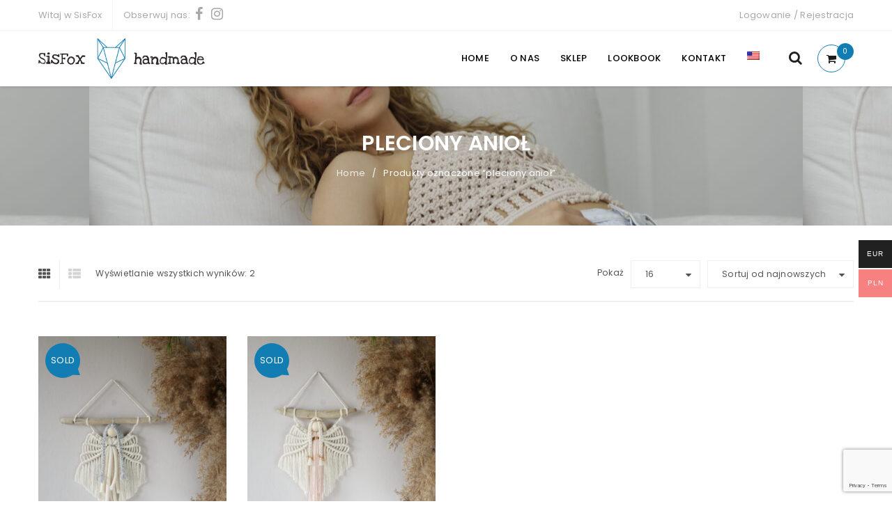

--- FILE ---
content_type: text/html; charset=UTF-8
request_url: https://sisfox.pl/product-tag/pleciony-aniol/
body_size: 91356
content:
<!DOCTYPE html>
<html lang="pl-PL">
<head>
		<meta charset="UTF-8" />

			<meta name="viewport" content="width=device-width, initial-scale=1.0, maximum-scale=1" />
	
	<link rel="profile" href="//gmpg.org/xfn/11" />
				<link rel="shortcut icon" href="https://sisfox.pl/wp-content/uploads/2018/10/favicon-96x96.png" />
		<title>pleciony anioł | sisfox</title>
<meta name='robots' content='max-image-preview:large' />
<script id="cookieyes" type="text/javascript" src="https://cdn-cookieyes.com/client_data/53df91b5b360cd5f65a2f8d0/script.js"></script>
            <script data-no-defer="1" data-ezscrex="false" data-cfasync="false" data-pagespeed-no-defer data-cookieconsent="ignore">
                var ctPublicFunctions = {"_ajax_nonce":"33051f444e","_rest_nonce":"75feb2dc54","_ajax_url":"\/wp-admin\/admin-ajax.php","_rest_url":"https:\/\/sisfox.pl\/wp-json\/","data__cookies_type":"none","data__ajax_type":"rest","data__bot_detector_enabled":1,"data__frontend_data_log_enabled":1,"cookiePrefix":"","wprocket_detected":false,"host_url":"sisfox.pl","text__ee_click_to_select":"Click to select the whole data","text__ee_original_email":"The complete one is","text__ee_got_it":"Got it","text__ee_blocked":"Blocked","text__ee_cannot_connect":"Cannot connect","text__ee_cannot_decode":"Can not decode email. Unknown reason","text__ee_email_decoder":"CleanTalk email decoder","text__ee_wait_for_decoding":"The magic is on the way!","text__ee_decoding_process":"Please wait a few seconds while we decode the contact data."}
            </script>
        
            <script data-no-defer="1" data-ezscrex="false" data-cfasync="false" data-pagespeed-no-defer data-cookieconsent="ignore">
                var ctPublic = {"_ajax_nonce":"33051f444e","settings__forms__check_internal":0,"settings__forms__check_external":0,"settings__forms__force_protection":0,"settings__forms__search_test":1,"settings__forms__wc_add_to_cart":0,"settings__data__bot_detector_enabled":1,"settings__sfw__anti_crawler":0,"blog_home":"https:\/\/sisfox.pl\/","pixel__setting":"3","pixel__enabled":false,"pixel__url":"https:\/\/moderate3-v4.cleantalk.org\/pixel\/32a08089a8b09319a626ad2acd489c64.gif","data__email_check_before_post":1,"data__email_check_exist_post":1,"data__cookies_type":"none","data__key_is_ok":false,"data__visible_fields_required":true,"wl_brandname":"Anti-Spam by CleanTalk","wl_brandname_short":"CleanTalk","ct_checkjs_key":1013875365,"emailEncoderPassKey":"1577b5f31fd19bad65161ba36942ad85","bot_detector_forms_excluded":"W10=","advancedCacheExists":false,"varnishCacheExists":false,"wc_ajax_add_to_cart":true,"theRealPerson":{"phrases":{"trpHeading":"The Real Person Badge!","trpContent1":"The commenter acts as a real person and verified as not a bot.","trpContent2":" Anti-Spam by CleanTalk","trpContentLearnMore":"Learn more"},"trpContentLink":"https:\/\/cleantalk.org\/help\/the-real-person?utm_id=&amp;utm_term=&amp;utm_source=admin_side&amp;utm_medium=trp_badge&amp;utm_content=trp_badge_link_click&amp;utm_campaign=apbct_links","imgPersonUrl":"https:\/\/sisfox.pl\/wp-content\/plugins\/cleantalk-spam-protect\/css\/images\/real_user.svg","imgShieldUrl":"https:\/\/sisfox.pl\/wp-content\/plugins\/cleantalk-spam-protect\/css\/images\/shield.svg"}}
            </script>
        <link rel='dns-prefetch' href='//fd.cleantalk.org' />
<link rel='dns-prefetch' href='//fonts.googleapis.com' />
<link rel='preconnect' href='https://fonts.gstatic.com' crossorigin />
<link rel="alternate" type="application/rss+xml" title="sisfox &raquo; Kanał z wpisami" href="https://sisfox.pl/feed/" />
<link rel="alternate" type="application/rss+xml" title="sisfox &raquo; Kanał z komentarzami" href="https://sisfox.pl/comments/feed/" />
<link rel="alternate" type="application/rss+xml" title="Kanał sisfox &raquo; pleciony anioł Znacznik" href="https://sisfox.pl/product-tag/pleciony-aniol/feed/" />
<style id='wp-img-auto-sizes-contain-inline-css' type='text/css'>
img:is([sizes=auto i],[sizes^="auto," i]){contain-intrinsic-size:3000px 1500px}
/*# sourceURL=wp-img-auto-sizes-contain-inline-css */
</style>
<link rel='stylesheet' id='sbi_styles-css' href='https://sisfox.pl/wp-content/plugins/instagram-feed/css/sbi-styles.min.css?ver=6.10.0' type='text/css' media='all' />
<style id='wp-emoji-styles-inline-css' type='text/css'>

	img.wp-smiley, img.emoji {
		display: inline !important;
		border: none !important;
		box-shadow: none !important;
		height: 1em !important;
		width: 1em !important;
		margin: 0 0.07em !important;
		vertical-align: -0.1em !important;
		background: none !important;
		padding: 0 !important;
	}
/*# sourceURL=wp-emoji-styles-inline-css */
</style>
<style id='wp-block-library-inline-css' type='text/css'>
:root{--wp-block-synced-color:#7a00df;--wp-block-synced-color--rgb:122,0,223;--wp-bound-block-color:var(--wp-block-synced-color);--wp-editor-canvas-background:#ddd;--wp-admin-theme-color:#007cba;--wp-admin-theme-color--rgb:0,124,186;--wp-admin-theme-color-darker-10:#006ba1;--wp-admin-theme-color-darker-10--rgb:0,107,160.5;--wp-admin-theme-color-darker-20:#005a87;--wp-admin-theme-color-darker-20--rgb:0,90,135;--wp-admin-border-width-focus:2px}@media (min-resolution:192dpi){:root{--wp-admin-border-width-focus:1.5px}}.wp-element-button{cursor:pointer}:root .has-very-light-gray-background-color{background-color:#eee}:root .has-very-dark-gray-background-color{background-color:#313131}:root .has-very-light-gray-color{color:#eee}:root .has-very-dark-gray-color{color:#313131}:root .has-vivid-green-cyan-to-vivid-cyan-blue-gradient-background{background:linear-gradient(135deg,#00d084,#0693e3)}:root .has-purple-crush-gradient-background{background:linear-gradient(135deg,#34e2e4,#4721fb 50%,#ab1dfe)}:root .has-hazy-dawn-gradient-background{background:linear-gradient(135deg,#faaca8,#dad0ec)}:root .has-subdued-olive-gradient-background{background:linear-gradient(135deg,#fafae1,#67a671)}:root .has-atomic-cream-gradient-background{background:linear-gradient(135deg,#fdd79a,#004a59)}:root .has-nightshade-gradient-background{background:linear-gradient(135deg,#330968,#31cdcf)}:root .has-midnight-gradient-background{background:linear-gradient(135deg,#020381,#2874fc)}:root{--wp--preset--font-size--normal:16px;--wp--preset--font-size--huge:42px}.has-regular-font-size{font-size:1em}.has-larger-font-size{font-size:2.625em}.has-normal-font-size{font-size:var(--wp--preset--font-size--normal)}.has-huge-font-size{font-size:var(--wp--preset--font-size--huge)}.has-text-align-center{text-align:center}.has-text-align-left{text-align:left}.has-text-align-right{text-align:right}.has-fit-text{white-space:nowrap!important}#end-resizable-editor-section{display:none}.aligncenter{clear:both}.items-justified-left{justify-content:flex-start}.items-justified-center{justify-content:center}.items-justified-right{justify-content:flex-end}.items-justified-space-between{justify-content:space-between}.screen-reader-text{border:0;clip-path:inset(50%);height:1px;margin:-1px;overflow:hidden;padding:0;position:absolute;width:1px;word-wrap:normal!important}.screen-reader-text:focus{background-color:#ddd;clip-path:none;color:#444;display:block;font-size:1em;height:auto;left:5px;line-height:normal;padding:15px 23px 14px;text-decoration:none;top:5px;width:auto;z-index:100000}html :where(.has-border-color){border-style:solid}html :where([style*=border-top-color]){border-top-style:solid}html :where([style*=border-right-color]){border-right-style:solid}html :where([style*=border-bottom-color]){border-bottom-style:solid}html :where([style*=border-left-color]){border-left-style:solid}html :where([style*=border-width]){border-style:solid}html :where([style*=border-top-width]){border-top-style:solid}html :where([style*=border-right-width]){border-right-style:solid}html :where([style*=border-bottom-width]){border-bottom-style:solid}html :where([style*=border-left-width]){border-left-style:solid}html :where(img[class*=wp-image-]){height:auto;max-width:100%}:where(figure){margin:0 0 1em}html :where(.is-position-sticky){--wp-admin--admin-bar--position-offset:var(--wp-admin--admin-bar--height,0px)}@media screen and (max-width:600px){html :where(.is-position-sticky){--wp-admin--admin-bar--position-offset:0px}}

/*# sourceURL=wp-block-library-inline-css */
</style><link rel='stylesheet' id='wc-blocks-style-css' href='https://sisfox.pl/wp-content/plugins/woocommerce/assets/client/blocks/wc-blocks.css?ver=wc-10.4.3' type='text/css' media='all' />
<style id='global-styles-inline-css' type='text/css'>
:root{--wp--preset--aspect-ratio--square: 1;--wp--preset--aspect-ratio--4-3: 4/3;--wp--preset--aspect-ratio--3-4: 3/4;--wp--preset--aspect-ratio--3-2: 3/2;--wp--preset--aspect-ratio--2-3: 2/3;--wp--preset--aspect-ratio--16-9: 16/9;--wp--preset--aspect-ratio--9-16: 9/16;--wp--preset--color--black: #000000;--wp--preset--color--cyan-bluish-gray: #abb8c3;--wp--preset--color--white: #ffffff;--wp--preset--color--pale-pink: #f78da7;--wp--preset--color--vivid-red: #cf2e2e;--wp--preset--color--luminous-vivid-orange: #ff6900;--wp--preset--color--luminous-vivid-amber: #fcb900;--wp--preset--color--light-green-cyan: #7bdcb5;--wp--preset--color--vivid-green-cyan: #00d084;--wp--preset--color--pale-cyan-blue: #8ed1fc;--wp--preset--color--vivid-cyan-blue: #0693e3;--wp--preset--color--vivid-purple: #9b51e0;--wp--preset--gradient--vivid-cyan-blue-to-vivid-purple: linear-gradient(135deg,rgb(6,147,227) 0%,rgb(155,81,224) 100%);--wp--preset--gradient--light-green-cyan-to-vivid-green-cyan: linear-gradient(135deg,rgb(122,220,180) 0%,rgb(0,208,130) 100%);--wp--preset--gradient--luminous-vivid-amber-to-luminous-vivid-orange: linear-gradient(135deg,rgb(252,185,0) 0%,rgb(255,105,0) 100%);--wp--preset--gradient--luminous-vivid-orange-to-vivid-red: linear-gradient(135deg,rgb(255,105,0) 0%,rgb(207,46,46) 100%);--wp--preset--gradient--very-light-gray-to-cyan-bluish-gray: linear-gradient(135deg,rgb(238,238,238) 0%,rgb(169,184,195) 100%);--wp--preset--gradient--cool-to-warm-spectrum: linear-gradient(135deg,rgb(74,234,220) 0%,rgb(151,120,209) 20%,rgb(207,42,186) 40%,rgb(238,44,130) 60%,rgb(251,105,98) 80%,rgb(254,248,76) 100%);--wp--preset--gradient--blush-light-purple: linear-gradient(135deg,rgb(255,206,236) 0%,rgb(152,150,240) 100%);--wp--preset--gradient--blush-bordeaux: linear-gradient(135deg,rgb(254,205,165) 0%,rgb(254,45,45) 50%,rgb(107,0,62) 100%);--wp--preset--gradient--luminous-dusk: linear-gradient(135deg,rgb(255,203,112) 0%,rgb(199,81,192) 50%,rgb(65,88,208) 100%);--wp--preset--gradient--pale-ocean: linear-gradient(135deg,rgb(255,245,203) 0%,rgb(182,227,212) 50%,rgb(51,167,181) 100%);--wp--preset--gradient--electric-grass: linear-gradient(135deg,rgb(202,248,128) 0%,rgb(113,206,126) 100%);--wp--preset--gradient--midnight: linear-gradient(135deg,rgb(2,3,129) 0%,rgb(40,116,252) 100%);--wp--preset--font-size--small: 13px;--wp--preset--font-size--medium: 20px;--wp--preset--font-size--large: 36px;--wp--preset--font-size--x-large: 42px;--wp--preset--spacing--20: 0.44rem;--wp--preset--spacing--30: 0.67rem;--wp--preset--spacing--40: 1rem;--wp--preset--spacing--50: 1.5rem;--wp--preset--spacing--60: 2.25rem;--wp--preset--spacing--70: 3.38rem;--wp--preset--spacing--80: 5.06rem;--wp--preset--shadow--natural: 6px 6px 9px rgba(0, 0, 0, 0.2);--wp--preset--shadow--deep: 12px 12px 50px rgba(0, 0, 0, 0.4);--wp--preset--shadow--sharp: 6px 6px 0px rgba(0, 0, 0, 0.2);--wp--preset--shadow--outlined: 6px 6px 0px -3px rgb(255, 255, 255), 6px 6px rgb(0, 0, 0);--wp--preset--shadow--crisp: 6px 6px 0px rgb(0, 0, 0);}:where(.is-layout-flex){gap: 0.5em;}:where(.is-layout-grid){gap: 0.5em;}body .is-layout-flex{display: flex;}.is-layout-flex{flex-wrap: wrap;align-items: center;}.is-layout-flex > :is(*, div){margin: 0;}body .is-layout-grid{display: grid;}.is-layout-grid > :is(*, div){margin: 0;}:where(.wp-block-columns.is-layout-flex){gap: 2em;}:where(.wp-block-columns.is-layout-grid){gap: 2em;}:where(.wp-block-post-template.is-layout-flex){gap: 1.25em;}:where(.wp-block-post-template.is-layout-grid){gap: 1.25em;}.has-black-color{color: var(--wp--preset--color--black) !important;}.has-cyan-bluish-gray-color{color: var(--wp--preset--color--cyan-bluish-gray) !important;}.has-white-color{color: var(--wp--preset--color--white) !important;}.has-pale-pink-color{color: var(--wp--preset--color--pale-pink) !important;}.has-vivid-red-color{color: var(--wp--preset--color--vivid-red) !important;}.has-luminous-vivid-orange-color{color: var(--wp--preset--color--luminous-vivid-orange) !important;}.has-luminous-vivid-amber-color{color: var(--wp--preset--color--luminous-vivid-amber) !important;}.has-light-green-cyan-color{color: var(--wp--preset--color--light-green-cyan) !important;}.has-vivid-green-cyan-color{color: var(--wp--preset--color--vivid-green-cyan) !important;}.has-pale-cyan-blue-color{color: var(--wp--preset--color--pale-cyan-blue) !important;}.has-vivid-cyan-blue-color{color: var(--wp--preset--color--vivid-cyan-blue) !important;}.has-vivid-purple-color{color: var(--wp--preset--color--vivid-purple) !important;}.has-black-background-color{background-color: var(--wp--preset--color--black) !important;}.has-cyan-bluish-gray-background-color{background-color: var(--wp--preset--color--cyan-bluish-gray) !important;}.has-white-background-color{background-color: var(--wp--preset--color--white) !important;}.has-pale-pink-background-color{background-color: var(--wp--preset--color--pale-pink) !important;}.has-vivid-red-background-color{background-color: var(--wp--preset--color--vivid-red) !important;}.has-luminous-vivid-orange-background-color{background-color: var(--wp--preset--color--luminous-vivid-orange) !important;}.has-luminous-vivid-amber-background-color{background-color: var(--wp--preset--color--luminous-vivid-amber) !important;}.has-light-green-cyan-background-color{background-color: var(--wp--preset--color--light-green-cyan) !important;}.has-vivid-green-cyan-background-color{background-color: var(--wp--preset--color--vivid-green-cyan) !important;}.has-pale-cyan-blue-background-color{background-color: var(--wp--preset--color--pale-cyan-blue) !important;}.has-vivid-cyan-blue-background-color{background-color: var(--wp--preset--color--vivid-cyan-blue) !important;}.has-vivid-purple-background-color{background-color: var(--wp--preset--color--vivid-purple) !important;}.has-black-border-color{border-color: var(--wp--preset--color--black) !important;}.has-cyan-bluish-gray-border-color{border-color: var(--wp--preset--color--cyan-bluish-gray) !important;}.has-white-border-color{border-color: var(--wp--preset--color--white) !important;}.has-pale-pink-border-color{border-color: var(--wp--preset--color--pale-pink) !important;}.has-vivid-red-border-color{border-color: var(--wp--preset--color--vivid-red) !important;}.has-luminous-vivid-orange-border-color{border-color: var(--wp--preset--color--luminous-vivid-orange) !important;}.has-luminous-vivid-amber-border-color{border-color: var(--wp--preset--color--luminous-vivid-amber) !important;}.has-light-green-cyan-border-color{border-color: var(--wp--preset--color--light-green-cyan) !important;}.has-vivid-green-cyan-border-color{border-color: var(--wp--preset--color--vivid-green-cyan) !important;}.has-pale-cyan-blue-border-color{border-color: var(--wp--preset--color--pale-cyan-blue) !important;}.has-vivid-cyan-blue-border-color{border-color: var(--wp--preset--color--vivid-cyan-blue) !important;}.has-vivid-purple-border-color{border-color: var(--wp--preset--color--vivid-purple) !important;}.has-vivid-cyan-blue-to-vivid-purple-gradient-background{background: var(--wp--preset--gradient--vivid-cyan-blue-to-vivid-purple) !important;}.has-light-green-cyan-to-vivid-green-cyan-gradient-background{background: var(--wp--preset--gradient--light-green-cyan-to-vivid-green-cyan) !important;}.has-luminous-vivid-amber-to-luminous-vivid-orange-gradient-background{background: var(--wp--preset--gradient--luminous-vivid-amber-to-luminous-vivid-orange) !important;}.has-luminous-vivid-orange-to-vivid-red-gradient-background{background: var(--wp--preset--gradient--luminous-vivid-orange-to-vivid-red) !important;}.has-very-light-gray-to-cyan-bluish-gray-gradient-background{background: var(--wp--preset--gradient--very-light-gray-to-cyan-bluish-gray) !important;}.has-cool-to-warm-spectrum-gradient-background{background: var(--wp--preset--gradient--cool-to-warm-spectrum) !important;}.has-blush-light-purple-gradient-background{background: var(--wp--preset--gradient--blush-light-purple) !important;}.has-blush-bordeaux-gradient-background{background: var(--wp--preset--gradient--blush-bordeaux) !important;}.has-luminous-dusk-gradient-background{background: var(--wp--preset--gradient--luminous-dusk) !important;}.has-pale-ocean-gradient-background{background: var(--wp--preset--gradient--pale-ocean) !important;}.has-electric-grass-gradient-background{background: var(--wp--preset--gradient--electric-grass) !important;}.has-midnight-gradient-background{background: var(--wp--preset--gradient--midnight) !important;}.has-small-font-size{font-size: var(--wp--preset--font-size--small) !important;}.has-medium-font-size{font-size: var(--wp--preset--font-size--medium) !important;}.has-large-font-size{font-size: var(--wp--preset--font-size--large) !important;}.has-x-large-font-size{font-size: var(--wp--preset--font-size--x-large) !important;}
/*# sourceURL=global-styles-inline-css */
</style>

<style id='classic-theme-styles-inline-css' type='text/css'>
/*! This file is auto-generated */
.wp-block-button__link{color:#fff;background-color:#32373c;border-radius:9999px;box-shadow:none;text-decoration:none;padding:calc(.667em + 2px) calc(1.333em + 2px);font-size:1.125em}.wp-block-file__button{background:#32373c;color:#fff;text-decoration:none}
/*# sourceURL=/wp-includes/css/classic-themes.min.css */
</style>
<link rel='stylesheet' id='cleantalk-public-css-css' href='https://sisfox.pl/wp-content/plugins/cleantalk-spam-protect/css/cleantalk-public.min.css?ver=6.70.1_1766352232' type='text/css' media='all' />
<link rel='stylesheet' id='cleantalk-email-decoder-css-css' href='https://sisfox.pl/wp-content/plugins/cleantalk-spam-protect/css/cleantalk-email-decoder.min.css?ver=6.70.1_1766352232' type='text/css' media='all' />
<link rel='stylesheet' id='cleantalk-trp-css-css' href='https://sisfox.pl/wp-content/plugins/cleantalk-spam-protect/css/cleantalk-trp.min.css?ver=6.70.1_1766352232' type='text/css' media='all' />
<link rel='stylesheet' id='contact-form-7-css' href='https://sisfox.pl/wp-content/plugins/contact-form-7/includes/css/styles.css?ver=6.1.4' type='text/css' media='all' />
<link rel='stylesheet' id='pay_by_paynow_pl_styles-css' href='https://sisfox.pl/wp-content/plugins/pay-by-paynow-pl/assets/css/front.css?ver=2.5.10' type='text/css' media='all' />
<link rel='stylesheet' id='rs-plugin-settings-css' href='https://sisfox.pl/wp-content/plugins/revslider/public/assets/css/settings.css?ver=5.4.8' type='text/css' media='all' />
<style id='rs-plugin-settings-inline-css' type='text/css'>
#rs-demo-id {}
/*# sourceURL=rs-plugin-settings-inline-css */
</style>
<link rel='stylesheet' id='js_composer_front-css' href='https://sisfox.pl/wp-content/plugins/js_composer/assets/css/js_composer.min.css?ver=5.5.2' type='text/css' media='all' />
<link rel='stylesheet' id='ts-shortcode-css' href='https://sisfox.pl/wp-content/plugins/themesky/css/shortcode.css?ver=6.9' type='text/css' media='all' />
<link rel='stylesheet' id='owl-carousel-css' href='https://sisfox.pl/wp-content/plugins/themesky/css/owl.carousel.css?ver=6.9' type='text/css' media='all' />
<link rel='stylesheet' id='woocommerce-layout-css' href='https://sisfox.pl/wp-content/plugins/woocommerce/assets/css/woocommerce-layout.css?ver=10.4.3' type='text/css' media='all' />
<link rel='stylesheet' id='woocommerce-smallscreen-css' href='https://sisfox.pl/wp-content/plugins/woocommerce/assets/css/woocommerce-smallscreen.css?ver=10.4.3' type='text/css' media='only screen and (max-width: 768px)' />
<link rel='stylesheet' id='woocommerce-general-css' href='https://sisfox.pl/wp-content/plugins/woocommerce/assets/css/woocommerce.css?ver=10.4.3' type='text/css' media='all' />
<style id='woocommerce-inline-inline-css' type='text/css'>
.woocommerce form .form-row .required { visibility: visible; }
/*# sourceURL=woocommerce-inline-inline-css */
</style>
<link rel='stylesheet' id='wpm-main-css' href='//sisfox.pl/wp-content/plugins/wp-multilang/assets/styles/main.min.css?ver=2.4.24' type='text/css' media='all' />
<link rel='stylesheet' id='woo-multi-currency-css' href='https://sisfox.pl/wp-content/plugins/woo-multi-currency/css/woo-multi-currency.min.css?ver=2.2.9' type='text/css' media='all' />
<style id='woo-multi-currency-inline-css' type='text/css'>
.woo-multi-currency .wmc-list-currencies .wmc-currency.wmc-active,.woo-multi-currency .wmc-list-currencies .wmc-currency:hover {background: #f78080 !important;}
		.woo-multi-currency .wmc-list-currencies .wmc-currency,.woo-multi-currency .wmc-title, .woo-multi-currency.wmc-price-switcher a {background: #212121 !important;}
		.woo-multi-currency .wmc-title, .woo-multi-currency .wmc-list-currencies .wmc-currency span,.woo-multi-currency .wmc-list-currencies .wmc-currency a,.woo-multi-currency.wmc-price-switcher a {color: #ffffff !important;}.woo-multi-currency.wmc-shortcode .wmc-currency{background-color:#ffffff;color:#212121}.woo-multi-currency.wmc-shortcode .wmc-currency.wmc-active,.woo-multi-currency.wmc-shortcode .wmc-current-currency{background-color:#ffffff;color:#212121}.woo-multi-currency.wmc-shortcode.vertical-currency-symbols-circle:not(.wmc-currency-trigger-click) .wmc-currency-wrapper:hover .wmc-sub-currency,.woo-multi-currency.wmc-shortcode.vertical-currency-symbols-circle.wmc-currency-trigger-click .wmc-sub-currency{animation: height_slide 100ms;}@keyframes height_slide {0% {height: 0;} 100% {height: 100%;} }
/*# sourceURL=woo-multi-currency-inline-css */
</style>
<link rel='stylesheet' id='wmc-flags-css' href='https://sisfox.pl/wp-content/plugins/woo-multi-currency/css/flags-64.min.css?ver=2.2.9' type='text/css' media='all' />
<link rel="preload" as="style" href="https://fonts.googleapis.com/css?family=Poppins:400,600,500%7CDamion:400&amp;subset=latin&amp;display=swap&amp;ver=1751317724" /><link rel="stylesheet" href="https://fonts.googleapis.com/css?family=Poppins:400,600,500%7CDamion:400&amp;subset=latin&amp;display=swap&amp;ver=1751317724" media="print" onload="this.media='all'"><noscript><link rel="stylesheet" href="https://fonts.googleapis.com/css?family=Poppins:400,600,500%7CDamion:400&amp;subset=latin&amp;display=swap&amp;ver=1751317724" /></noscript><link rel='stylesheet' id='font-awesome-css' href='https://sisfox.pl/wp-content/themes/upstore/css/font-awesome.css?ver=1.7.7' type='text/css' media='all' />
<link rel='stylesheet' id='upstore-reset-css' href='https://sisfox.pl/wp-content/themes/upstore/css/reset.css?ver=1.7.7' type='text/css' media='all' />
<style id='upstore-reset-inline-css' type='text/css'>
.products.list .short-description.list{display: inline-block !important;}.products.grid .short-description.grid{display: inline-block !important;}
/*# sourceURL=upstore-reset-inline-css */
</style>
<link rel='stylesheet' id='upstore-style-css' href='https://sisfox.pl/wp-content/themes/upstore/style.css?ver=1.7.7' type='text/css' media='all' />
<link rel='stylesheet' id='upstore-responsive-css' href='https://sisfox.pl/wp-content/themes/upstore/css/responsive.css?ver=1.7.7' type='text/css' media='all' />
<link rel='stylesheet' id='prettyphoto-css' href='https://sisfox.pl/wp-content/plugins/js_composer/assets/lib/prettyphoto/css/prettyPhoto.min.css?ver=5.5.2' type='text/css' media='all' />
<link rel='stylesheet' id='select2-css' href='https://sisfox.pl/wp-content/plugins/woocommerce/assets/css/select2.css?ver=10.4.3' type='text/css' media='all' />
<link rel='stylesheet' id='upstore-dynamic-css-css' href='https://sisfox.pl/wp-content/uploads/upstore.css?ver=1751317724' type='text/css' media='all' />
<script type="text/template" id="tmpl-variation-template">
	<div class="woocommerce-variation-description">{{{ data.variation.variation_description }}}</div>
	<div class="woocommerce-variation-price">{{{ data.variation.price_html }}}</div>
	<div class="woocommerce-variation-availability">{{{ data.variation.availability_html }}}</div>
</script>
<script type="text/template" id="tmpl-unavailable-variation-template">
	<p role="alert">Przepraszamy, ten produkt jest niedostępny. Prosimy wybrać inną kombinację.</p>
</script>
<script type="text/javascript" src="https://sisfox.pl/wp-content/plugins/cleantalk-spam-protect/js/apbct-public-bundle.min.js?ver=6.70.1_1766352232" id="apbct-public-bundle.min-js-js"></script>
<script type="text/javascript" src="https://fd.cleantalk.org/ct-bot-detector-wrapper.js?ver=6.70.1" id="ct_bot_detector-js" defer="defer" data-wp-strategy="defer"></script>
<script type="text/javascript" src="https://sisfox.pl/wp-includes/js/jquery/jquery.min.js?ver=3.7.1" id="jquery-core-js"></script>
<script type="text/javascript" src="https://sisfox.pl/wp-includes/js/jquery/jquery-migrate.min.js?ver=3.4.1" id="jquery-migrate-js"></script>
<script type="text/javascript" src="https://sisfox.pl/wp-content/plugins/revslider/public/assets/js/jquery.themepunch.tools.min.js?ver=5.4.8" id="tp-tools-js"></script>
<script type="text/javascript" src="https://sisfox.pl/wp-content/plugins/revslider/public/assets/js/jquery.themepunch.revolution.min.js?ver=5.4.8" id="revmin-js"></script>
<script type="text/javascript" src="https://sisfox.pl/wp-content/plugins/woocommerce/assets/js/jquery-blockui/jquery.blockUI.min.js?ver=2.7.0-wc.10.4.3" id="wc-jquery-blockui-js" data-wp-strategy="defer"></script>
<script type="text/javascript" id="wc-add-to-cart-js-extra">
/* <![CDATA[ */
var wc_add_to_cart_params = {"ajax_url":"/wp-admin/admin-ajax.php","wc_ajax_url":"/?wc-ajax=%%endpoint%%","i18n_view_cart":"Zobacz koszyk","cart_url":"https://sisfox.pl/cart/","is_cart":"","cart_redirect_after_add":"no"};
//# sourceURL=wc-add-to-cart-js-extra
/* ]]> */
</script>
<script type="text/javascript" src="https://sisfox.pl/wp-content/plugins/woocommerce/assets/js/frontend/add-to-cart.min.js?ver=10.4.3" id="wc-add-to-cart-js" data-wp-strategy="defer"></script>
<script type="text/javascript" src="https://sisfox.pl/wp-content/plugins/woocommerce/assets/js/js-cookie/js.cookie.min.js?ver=2.1.4-wc.10.4.3" id="wc-js-cookie-js" defer="defer" data-wp-strategy="defer"></script>
<script type="text/javascript" id="woocommerce-js-extra">
/* <![CDATA[ */
var woocommerce_params = {"ajax_url":"/wp-admin/admin-ajax.php","wc_ajax_url":"/?wc-ajax=%%endpoint%%","i18n_password_show":"Poka\u017c has\u0142o","i18n_password_hide":"Ukryj has\u0142o"};
//# sourceURL=woocommerce-js-extra
/* ]]> */
</script>
<script type="text/javascript" src="https://sisfox.pl/wp-content/plugins/woocommerce/assets/js/frontend/woocommerce.min.js?ver=10.4.3" id="woocommerce-js" defer="defer" data-wp-strategy="defer"></script>
<script type="text/javascript" src="https://sisfox.pl/wp-content/plugins/js_composer/assets/js/vendors/woocommerce-add-to-cart.js?ver=5.5.2" id="vc_woocommerce-add-to-cart-js-js"></script>
<script type="text/javascript" id="woo-multi-currency-js-extra">
/* <![CDATA[ */
var wooMultiCurrencyParams = {"enableCacheCompatible":"0","ajaxUrl":"https://sisfox.pl/wp-admin/admin-ajax.php","extra_params":[],"current_currency":"PLN","woo_subscription":""};
//# sourceURL=woo-multi-currency-js-extra
/* ]]> */
</script>
<script type="text/javascript" src="https://sisfox.pl/wp-content/plugins/woo-multi-currency/js/woo-multi-currency.min.js?ver=2.2.9" id="woo-multi-currency-js"></script>
<script type="text/javascript" id="wc-cart-fragments-js-extra">
/* <![CDATA[ */
var wc_cart_fragments_params = {"ajax_url":"/wp-admin/admin-ajax.php","wc_ajax_url":"/?wc-ajax=%%endpoint%%","cart_hash_key":"wc_cart_hash_66d59b59e2397d93092131f8456ed676","fragment_name":"wc_fragments_66d59b59e2397d93092131f8456ed676","request_timeout":"5000"};
//# sourceURL=wc-cart-fragments-js-extra
/* ]]> */
</script>
<script type="text/javascript" src="https://sisfox.pl/wp-content/plugins/woocommerce/assets/js/frontend/cart-fragments.min.js?ver=10.4.3" id="wc-cart-fragments-js" defer="defer" data-wp-strategy="defer"></script>
<script type="text/javascript" src="https://sisfox.pl/wp-content/plugins/woocommerce/assets/js/select2/select2.full.min.js?ver=4.0.3-wc.10.4.3" id="wc-select2-js" defer="defer" data-wp-strategy="defer"></script>
<script type="text/javascript" src="https://sisfox.pl/wp-includes/js/underscore.min.js?ver=1.13.7" id="underscore-js"></script>
<script type="text/javascript" id="wp-util-js-extra">
/* <![CDATA[ */
var _wpUtilSettings = {"ajax":{"url":"/wp-admin/admin-ajax.php"}};
//# sourceURL=wp-util-js-extra
/* ]]> */
</script>
<script type="text/javascript" src="https://sisfox.pl/wp-includes/js/wp-util.min.js?ver=6.9" id="wp-util-js"></script>
<script type="text/javascript" id="wc-add-to-cart-variation-js-extra">
/* <![CDATA[ */
var wc_add_to_cart_variation_params = {"wc_ajax_url":"/?wc-ajax=%%endpoint%%","i18n_no_matching_variations_text":"Przepraszamy, \u017caden produkt nie spe\u0142nia twojego wyboru. Prosimy wybra\u0107 inn\u0105 kombinacj\u0119.","i18n_make_a_selection_text":"Wybierz opcje produktu przed dodaniem go do koszyka.","i18n_unavailable_text":"Przepraszamy, ten produkt jest niedost\u0119pny. Prosimy wybra\u0107 inn\u0105 kombinacj\u0119.","i18n_reset_alert_text":"Tw\u00f3j wyb\u00f3r zosta\u0142 zresetowany. Wybierz niekt\u00f3re opcje produktu przed dodaniem go do koszyka."};
//# sourceURL=wc-add-to-cart-variation-js-extra
/* ]]> */
</script>
<script type="text/javascript" src="https://sisfox.pl/wp-content/plugins/woocommerce/assets/js/frontend/add-to-cart-variation.min.js?ver=10.4.3" id="wc-add-to-cart-variation-js" defer="defer" data-wp-strategy="defer"></script>
<link rel="https://api.w.org/" href="https://sisfox.pl/wp-json/" /><link rel="alternate" title="JSON" type="application/json" href="https://sisfox.pl/wp-json/wp/v2/product_tag/781" /><link rel="EditURI" type="application/rsd+xml" title="RSD" href="https://sisfox.pl/xmlrpc.php?rsd" />
<meta name="generator" content="WordPress 6.9" />
<meta name="generator" content="WooCommerce 10.4.3" />
<meta name="generator" content="Redux 4.5.9" /><style type="text/css" data-type="vc_shortcodes-custom-css">.vc_custom_1534607476482{margin-bottom: 0px !important;padding-top: 30px !important;}.vc_custom_1499399312248{margin-bottom: 0px !important;}.vc_custom_1534607460729{padding-top: 80px !important;padding-bottom: 40px !important;}.vc_custom_1534607583585{margin-bottom: -30px !important;}.vc_custom_1514786339472{margin-bottom: 30px !important;}.vc_custom_1533021195516{padding-top: 80px !important;}.vc_custom_1533021244062{padding-top: 10px !important;}.vc_custom_1510719133094{margin-bottom: -30px !important;}.vc_custom_1533021171316{margin-bottom: -15px !important;}.vc_custom_1516785517103{margin-bottom: 30px !important;}.vc_custom_1516785522616{margin-bottom: 30px !important;}.vc_custom_1516785527783{margin-bottom: 30px !important;}.vc_custom_1532425924429{padding-top: 20px !important;padding-bottom: 15px !important;}.vc_custom_1499399312248{margin-bottom: 0px !important;}.vc_custom_1532420155419{margin-bottom: 5px !important;}.vc_custom_1532419619474{padding-top: 70px !important;}.vc_custom_1532418038384{margin-bottom: -30px !important;}.vc_custom_1532417255421{margin-bottom: 30px !important;}.vc_custom_1532417265909{margin-bottom: 30px !important;}.vc_custom_1532417270478{margin-bottom: 30px !important;}.vc_custom_1532417275613{margin-bottom: 30px !important;}.vc_custom_1524331912617{padding-top: 80px !important;}.vc_custom_1510719133094{margin-bottom: -30px !important;}.vc_custom_1516786500463{margin-bottom: 30px !important;}.vc_custom_1521776957595{margin-bottom: 50px !important;}.vc_custom_1516786153338{padding-top: 80px !important;padding-bottom: 30px !important;}.vc_custom_1510719133094{margin-bottom: -30px !important;}.vc_custom_1516786500463{margin-bottom: 30px !important;}.vc_custom_1516786153338{padding-top: 80px !important;padding-bottom: 30px !important;}.vc_custom_1510719133094{margin-bottom: -30px !important;}.vc_custom_1516786500463{margin-bottom: 30px !important;}.vc_custom_1516786620313{padding-top: 80px !important;padding-bottom: 40px !important;}.vc_custom_1510719133094{margin-bottom: -30px !important;}.vc_custom_1516785517103{margin-bottom: 30px !important;}.vc_custom_1516785522616{margin-bottom: 30px !important;}.vc_custom_1516785527783{margin-bottom: 30px !important;}.vc_custom_1516785592744{padding-top: 80px !important;padding-bottom: 20px !important;}.vc_custom_1510719133094{margin-bottom: -30px !important;}.vc_custom_1516785608624{margin-bottom: 30px !important;}.vc_custom_1516785614784{margin-bottom: 30px !important;}.vc_custom_1516785859312{margin-bottom: 30px !important;}.vc_custom_1516786153338{padding-top: 80px !important;padding-bottom: 30px !important;}.vc_custom_1510719133094{margin-bottom: -30px !important;}.vc_custom_1516786500463{margin-bottom: 30px !important;}.vc_custom_1516786362304{padding-top: 80px !important;padding-bottom: 40px !important;}.vc_custom_1510719133094{margin-bottom: -30px !important;}.vc_custom_1516786339472{margin-bottom: 30px !important;}.vc_custom_1516786709880{padding-top: 80px !important;padding-bottom: 30px !important;}.vc_custom_1509959007400{margin-bottom: 20px !important;}.vc_custom_1509958985799{margin-bottom: 20px !important;}.vc_custom_1509958991807{margin-bottom: 20px !important;}.vc_custom_1509958996911{margin-bottom: 20px !important;}.vc_custom_1509959002495{margin-bottom: 20px !important;}.vc_custom_1499238757805{margin-bottom: 0px !important;border-bottom-width: 0px !important;padding-top: 80px !important;}.vc_custom_1476705347722{margin-bottom: 0px !important;}.vc_custom_1476705244248{margin-bottom: 50px !important;}.vc_custom_1476706950105{margin-bottom: 50px !important;}.vc_custom_1527578488030{margin-bottom: 40px !important;}.vc_custom_1499225268006{margin-bottom: 0px !important;}.vc_custom_1516786941976{margin-bottom: 0px !important;border-bottom-width: 0px !important;padding-top: 50px !important;padding-bottom: 20px !important;}.vc_custom_1476705347722{margin-bottom: 0px !important;}.vc_custom_1476706950105{margin-bottom: 50px !important;}.vc_custom_1738013287645{margin-bottom: 40px !important;}.vc_custom_1499238757805{margin-bottom: 0px !important;border-bottom-width: 0px !important;padding-top: 80px !important;}.vc_custom_1476705347722{margin-bottom: 0px !important;}.vc_custom_1476705244248{margin-bottom: 50px !important;}.vc_custom_1476706950105{margin-bottom: 50px !important;}.vc_custom_1537732702856{margin-bottom: 40px !important;}.vc_custom_1499225268006{margin-bottom: 0px !important;}.vc_custom_1499229007621{margin-bottom: 0px !important;padding-top: 30px !important;}.vc_custom_1538050765751{margin-bottom: 0px !important;}</style><link rel="alternate" hreflang="x-default" href="https://sisfox.pl/product-tag/pleciony-aniol/"/>
<link rel="alternate" hreflang="pl-pl" href="https://sisfox.pl/product-tag/pleciony-aniol/"/>
	<noscript><style>.woocommerce-product-gallery{ opacity: 1 !important; }</style></noscript>
	<style type="text/css">.recentcomments a{display:inline !important;padding:0 !important;margin:0 !important;}</style><meta name="generator" content="Powered by WPBakery Page Builder - drag and drop page builder for WordPress."/>
<!--[if lte IE 9]><link rel="stylesheet" type="text/css" href="https://sisfox.pl/wp-content/plugins/js_composer/assets/css/vc_lte_ie9.min.css" media="screen"><![endif]--><style type="text/css" id="custom-background-css">
body.custom-background { background-image: url("https://sisfox.pl/wp-content/uploads/2022/03/dodatki-do-sesji-slubnej-scaled.jpg"); background-position: left top; background-size: auto; background-repeat: repeat; background-attachment: scroll; }
</style>
	<meta name="generator" content="Powered by Slider Revolution 5.4.8 - responsive, Mobile-Friendly Slider Plugin for WordPress with comfortable drag and drop interface." />
<script type="text/javascript">function setREVStartSize(e){									
						try{ e.c=jQuery(e.c);var i=jQuery(window).width(),t=9999,r=0,n=0,l=0,f=0,s=0,h=0;
							if(e.responsiveLevels&&(jQuery.each(e.responsiveLevels,function(e,f){f>i&&(t=r=f,l=e),i>f&&f>r&&(r=f,n=e)}),t>r&&(l=n)),f=e.gridheight[l]||e.gridheight[0]||e.gridheight,s=e.gridwidth[l]||e.gridwidth[0]||e.gridwidth,h=i/s,h=h>1?1:h,f=Math.round(h*f),"fullscreen"==e.sliderLayout){var u=(e.c.width(),jQuery(window).height());if(void 0!=e.fullScreenOffsetContainer){var c=e.fullScreenOffsetContainer.split(",");if (c) jQuery.each(c,function(e,i){u=jQuery(i).length>0?u-jQuery(i).outerHeight(!0):u}),e.fullScreenOffset.split("%").length>1&&void 0!=e.fullScreenOffset&&e.fullScreenOffset.length>0?u-=jQuery(window).height()*parseInt(e.fullScreenOffset,0)/100:void 0!=e.fullScreenOffset&&e.fullScreenOffset.length>0&&(u-=parseInt(e.fullScreenOffset,0))}f=u}else void 0!=e.minHeight&&f<e.minHeight&&(f=e.minHeight);e.c.closest(".rev_slider_wrapper").css({height:f})					
						}catch(d){console.log("Failure at Presize of Slider:"+d)}						
					};</script>
		<style type="text/css" id="wp-custom-css">
			.woo-multi-currency.wmc-sidebar {
    z-index: 1000 !important;
}

#sb_instagram code,
.custom-instagram code {
	background: none;
	padding: 0;
}
#sb_instagram #sbi_load {
	display: none;
}

#sb_instagram #sbi_images {
	margin: 0;
}

.custom-instagram p{
	margin: 0;
	padding: 0;
}
.custom-instagram p > code {
	display: none;
}
.out-of-stock{
	background-color:rgba(18,125,178,1) !important;
}

.woocommerce .product .product-label .out-of-stock::before, .woocommerce div.product .images .product-label .out-of-stock::before {
  border-left-color: rgba(18,125,178,1);
  border-right-color: rgba(18,125,178,1);
}		</style>
		<noscript><style type="text/css"> .wpb_animate_when_almost_visible { opacity: 1; }</style></noscript></head>
<body class="archive tax-product_tag term-pleciony-aniol term-781 custom-background wp-theme-upstore theme-upstore woocommerce woocommerce-page woocommerce-no-js language-pl woocommerce-multi-currency-PLN wide nav-square ts_desktop product-style-1 no-wishlist no-compare wpb-js-composer js-comp-ver-5.5.2 vc_responsive">
		<div id="ts-account-modal" class="ts-popup-modal ">
			<div class="overlay"></div>
			<div class="account-container popup-container">
				<span class="close">Close<i class="fa fa-close"></i></span>
				<div class="account-content">
					<div class="woocommerce">

<div class="u-columns col2-set" id="customer_login">

	<div class="u-column1 col-1">


		<h2>Logowanie</h2>

		<form class="woocommerce-form woocommerce-form-login login" method="post" novalidate>

			
			<p class="woocommerce-form-row woocommerce-form-row--wide form-row form-row-wide">
				<label for="username">Nazwa użytkownika lub adres e-mail&nbsp;<span class="required" aria-hidden="true">*</span><span class="screen-reader-text">Wymagane</span></label>
				<input type="text" class="woocommerce-Input woocommerce-Input--text input-text" name="username" id="username" autocomplete="username" value="" required aria-required="true" />			</p>
			<p class="woocommerce-form-row woocommerce-form-row--wide form-row form-row-wide">
				<label for="password">Hasło&nbsp;<span class="required" aria-hidden="true">*</span><span class="screen-reader-text">Wymagane</span></label>
				<input class="woocommerce-Input woocommerce-Input--text input-text" type="password" name="password" id="password" autocomplete="current-password" required aria-required="true" />
			</p>

			
			<p class="form-row">
				<label class="woocommerce-form__label woocommerce-form__label-for-checkbox woocommerce-form-login__rememberme">
					<input class="woocommerce-form__input woocommerce-form__input-checkbox" name="rememberme" type="checkbox" id="rememberme" value="forever" /> <span>Zapamiętaj mnie</span>
				</label>
				<input type="hidden" id="woocommerce-login-nonce" name="woocommerce-login-nonce" value="2b35bf39f5" /><input type="hidden" name="_wp_http_referer" value="/product-tag/pleciony-aniol/" />				<button type="submit" class="woocommerce-button button woocommerce-form-login__submit" name="login" value="Zaloguj się">Zaloguj się</button>
			</p>
			<p class="woocommerce-LostPassword lost_password">
				<a href="https://sisfox.pl/my-account/lost-password/">Nie pamiętasz hasła?</a>
			</p>

			
		</form>


	</div>

	<div class="u-column2 col-2">

		<h2>Zarejestruj się</h2>

		<form method="post" class="woocommerce-form woocommerce-form-register register"  >

			
			
			<p class="woocommerce-form-row woocommerce-form-row--wide form-row form-row-wide">
				<label for="reg_email">Adres e-mail&nbsp;<span class="required" aria-hidden="true">*</span><span class="screen-reader-text">Wymagane</span></label>
				<input type="email" class="woocommerce-Input woocommerce-Input--text input-text" name="email" id="reg_email" autocomplete="email" value="" required aria-required="true" />			</p>

			
				<p>Na adres e-mail zostanie wysłany odnośnik do ustawienia nowego hasła.</p>

			
			<wc-order-attribution-inputs></wc-order-attribution-inputs><div class="woocommerce-privacy-policy-text"><p>Your personal data will be used to support your experience throughout this website, to manage access to your account, and for other purposes described in our <a href="https://sisfox.pl/polityka-prywatnosci/" class="woocommerce-privacy-policy-link" target="_blank">polityka prywatności</a>.</p>
</div>
			<p class="woocommerce-form-row form-row">
				<input type="hidden" id="woocommerce-register-nonce" name="woocommerce-register-nonce" value="44f5cd66d6" /><input type="hidden" name="_wp_http_referer" value="/product-tag/pleciony-aniol/" />				<button type="submit" class="woocommerce-Button woocommerce-button button woocommerce-form-register__submit" name="register" value="Zarejestruj się">Zarejestruj się</button>
			</p>

			
		</form>

	</div>

</div>

</div>				</div>
			</div>
		</div>
		
<div id="page" class="hfeed site">

			<!-- Store Notice -->
			
		<!-- Page Slider -->
				<div class="mobile-menu-wrapper ts-menu">
			<h4 class="title"></h4>
			<span class="ic-mobile-menu-close-button"><i class="fa fa-bars"></i></span>
			<nav class="mobile-menu"><ul id="menu-menu-main" class="menu"><li id="menu-item-12244" class="menu-item menu-item-type-post_type menu-item-object-page menu-item-home menu-item-12244 ts-normal-menu">
	<a href="https://sisfox.pl/"><span class="menu-label">Home</span></a></li>
<li id="menu-item-5466" class="menu-item menu-item-type-post_type menu-item-object-page menu-item-5466 ts-normal-menu">
	<a href="https://sisfox.pl/about-us/"><span class="menu-label">O NAS</span></a></li>
<li id="menu-item-5484" class="custom-width-menu menu-item menu-item-type-post_type menu-item-object-page menu-item-has-children menu-item-5484 ts-normal-menu parent">
	<a href="https://sisfox.pl/shop/"><span class="menu-label">SKLEP</span></a><span class="ts-menu-drop-icon"></span>
<ul class="sub-menu">
	<li id="menu-item-13004" class="menu-item menu-item-type-taxonomy menu-item-object-product_cat menu-item-has-children menu-item-13004 parent">
		<a href="https://sisfox.pl/product-category/ona/"><span class="menu-label">ONA</span></a><span class="ts-menu-drop-icon"></span>
	<ul class="sub-menu">
		<li id="menu-item-13015" class="menu-item menu-item-type-taxonomy menu-item-object-product_cat menu-item-13015">
			<a href="https://sisfox.pl/product-category/stroje-na-lato/"><span class="menu-label">STROJE NA LATO</span></a></li>
		<li id="menu-item-13023" class="menu-item menu-item-type-taxonomy menu-item-object-product_cat menu-item-13023">
			<a href="https://sisfox.pl/product-category/torebki/"><span class="menu-label">torebki</span></a></li>
		<li id="menu-item-13010" class="menu-item menu-item-type-taxonomy menu-item-object-product_cat menu-item-13010">
			<a href="https://sisfox.pl/product-category/plecaki/"><span class="menu-label">plecaki</span></a></li>
		<li id="menu-item-13009" class="menu-item menu-item-type-taxonomy menu-item-object-product_cat menu-item-13009">
			<a href="https://sisfox.pl/product-category/breloczki/"><span class="menu-label">breloczki</span></a></li>
	</ul>
</li>
	<li id="menu-item-12202" class="menu-item menu-item-type-taxonomy menu-item-object-product_cat menu-item-has-children menu-item-12202 parent">
		<a href="https://sisfox.pl/product-category/boho-home/"><span class="menu-label">BOHO HOME</span></a><span class="ts-menu-drop-icon"></span>
	<ul class="sub-menu">
		<li id="menu-item-13024" class="menu-item menu-item-type-taxonomy menu-item-object-product_cat menu-item-13024">
			<a href="https://sisfox.pl/product-category/makramy/"><span class="menu-label">makramy</span></a></li>
		<li id="menu-item-13025" class="menu-item menu-item-type-taxonomy menu-item-object-product_cat menu-item-13025">
			<a href="https://sisfox.pl/product-category/kwietniki/"><span class="menu-label">kwietniki</span></a></li>
		<li id="menu-item-18360" class="menu-item menu-item-type-taxonomy menu-item-object-product_cat menu-item-18360">
			<a href="https://sisfox.pl/product-category/lampy/"><span class="menu-label">ŚWIATŁO</span></a></li>
		<li id="menu-item-13014" class="menu-item menu-item-type-taxonomy menu-item-object-product_cat menu-item-13014">
			<a href="https://sisfox.pl/product-category/koszyki/"><span class="menu-label">koszyki</span></a></li>
		<li id="menu-item-12199" class="menu-item menu-item-type-taxonomy menu-item-object-product_cat menu-item-12199">
			<a href="https://sisfox.pl/product-category/siedziska/"><span class="menu-label">siedziska</span></a></li>
		<li id="menu-item-12198" class="menu-item menu-item-type-taxonomy menu-item-object-product_cat menu-item-12198">
			<a href="https://sisfox.pl/product-category/girlandy/"><span class="menu-label">girlandy</span></a></li>
		<li id="menu-item-12200" class="menu-item menu-item-type-taxonomy menu-item-object-product_cat menu-item-12200">
			<a href="https://sisfox.pl/product-category/dywany/"><span class="menu-label">ANIOŁY</span></a></li>
	</ul>
</li>
	<li id="menu-item-13021" class="menu-item menu-item-type-taxonomy menu-item-object-product_cat menu-item-has-children menu-item-13021 parent">
		<a href="https://sisfox.pl/product-category/dziecko/"><span class="menu-label">DZIECKO</span></a><span class="ts-menu-drop-icon"></span>
	<ul class="sub-menu">
		<li id="menu-item-13016" class="menu-item menu-item-type-taxonomy menu-item-object-product_cat menu-item-13016">
			<a href="https://sisfox.pl/product-category/hustawki/"><span class="menu-label">huśtawki</span></a></li>
		<li id="menu-item-13019" class="menu-item menu-item-type-taxonomy menu-item-object-product_cat menu-item-13019">
			<a href="https://sisfox.pl/product-category/maskotki/"><span class="menu-label">maskotki</span></a></li>
		<li id="menu-item-13017" class="menu-item menu-item-type-taxonomy menu-item-object-product_cat menu-item-13017">
			<a href="https://sisfox.pl/product-category/koszyczki/"><span class="menu-label">koszyczki</span></a></li>
	</ul>
</li>
	<li id="menu-item-12203" class="menu-item menu-item-type-taxonomy menu-item-object-product_cat menu-item-12203">
		<a href="https://sisfox.pl/product-category/summer-sale/"><span class="menu-label">SALE</span></a></li>
	<li id="menu-item-13022" class="menu-item menu-item-type-taxonomy menu-item-object-product_cat menu-item-13022">
		<a href="https://sisfox.pl/product-category/od-reki/"><span class="menu-label">OD RĘKI</span></a></li>
	<li id="menu-item-12205" class="menu-item menu-item-type-taxonomy menu-item-object-product_cat menu-item-12205">
		<a href="https://sisfox.pl/product-category/deals-of-the-day/"><span class="menu-label">DEALS OF THE DAY</span></a></li>
</ul>
</li>
<li id="menu-item-5460" class="menu-item menu-item-type-post_type menu-item-object-page menu-item-5460 ts-normal-menu">
	<a href="https://sisfox.pl/portfolio/"><span class="menu-label">LOOKBOOK</span></a></li>
<li id="menu-item-12211" class="menu-item menu-item-type-post_type menu-item-object-page menu-item-12211 ts-normal-menu">
	<a href="https://sisfox.pl/contact-us/contact-us-4/"><span class="menu-label">Kontakt</span></a></li>
<li id="menu-item-language-en" class="wpm-languages menu-item menu-item-type-custom menu-item-object-custom menu-item-language-en ts-normal-menu">
	<a href="https://sisfox.pl/en/product-tag/pleciony-aniol/"><span class="menu-label"><img src="https://sisfox.pl/wp-content/plugins/wp-multilang/flags/us.png" alt="English (US)"></span></a></li>
</ul></nav>		</div>
		
		<!-- Shopping Cart Floating Sidebar -->
				
		<div id="ts-search-sidebar" class="ts-floating-sidebar">
	<div class="overlay"></div>
	<div class="ts-search-by-category ts-sidebar-content">
		<h4 class="title">Szukaj</h4>
		<span class="close"><i class="fa fa-remove"></i></span>
		<form apbct-form-sign="native_search" method="get" action="https://sisfox.pl/" id="searchform-310">
	<div class="search-table">
		<div class="search-field search-content">
			<input type="text" value="" name="s" id="s-310" placeholder="szukaj produktów" autocomplete="off" />
						<input type="hidden" name="post_type" value="product" />
					</div>
		<div class="search-button">
			<input type="submit" id="searchsubmit-310" value="Szukaj" />
		</div>
	</div>
<input
                    class="apbct_special_field apbct_email_id__search_form"
                    name="apbct__email_id__search_form"
                    aria-label="apbct__label_id__search_form"
                    type="text" size="30" maxlength="200" autocomplete="off"
                    value=""
                /><input
                   id="apbct_submit_id__search_form" 
                   class="apbct_special_field apbct__email_id__search_form"
                   name="apbct__label_id__search_form"
                   aria-label="apbct_submit_name__search_form"
                   type="submit"
                   size="30"
                   maxlength="200"
                   value="59543"
               /></form>		<div class="ts-search-result-container"></div>
	</div>
</div>
<header class="ts-header has-sticky">
	<div class="header-container">
		<div class="header-template header-v1 show-cart show-search">
			<div class="header-top">
				<div class="container">
					<div class="header-left">
						<span class="ic-mobile-menu-button visible-phone"><i class="fa fa-bars"></i></span>
												<div class="info-desc">Witaj w SisFox</div>
												<div class="ts-header-social-icons">
	<span>Obserwuj nas:</span>
	<ul>
			
				<li class="facebook">
			<a href="https://www.facebook.com/sisfox.home/" target="_blank"><i class="fa fa-facebook"></i></a>
		</li>
		
				
				
				
				<li class="instagram">
			<a href="https://www.instagram.com/sisfox/" target="_blank"><i class="fa fa-instagram"></i></a>
		</li>
				
				
		
	</ul>
</div>					</div>
					<div class="header-right">
						
						<span class="ts-group-meta-icon-toggle visible-phone"><i class="fa fa-cog"></i></span>					
						
						<div class="group-meta-header">
							
														<div class="my-account-wrapper">		<div class="ts-tiny-account-wrapper">
			<div class="account-control">
									<a  class="login" href="https://sisfox.pl/my-account/" title="Logowanie"><span>Logowanie</span></a>
					 / 
					<a class="sign-up" href="https://sisfox.pl/my-account/" title="Create New Account"><span>Rejestracja</span></a>
							</div>
					</div>
		
		</div>
														
														
														
								

						</div>
					</div>
				</div>
			</div>
			<div class="header-middle header-sticky">
				<div class="logo-wrapper logo-ipad">		<div class="logo">
			<a href="https://sisfox.pl/">
			<!-- Main logo -->
							<img src="https://sisfox.pl/wp-content/uploads/2018/09/logo_top.png" alt="UpStore" title="UpStore" class="normal-logo" />
						
			<!-- Main logo on mobile -->
							<img src="https://sisfox.pl/wp-content/uploads/2018/09/logo_top.png" alt="UpStore" title="UpStore" class="normal-logo mobile-logo" />
						
			<!-- Sticky logo -->
							<img src="https://sisfox.pl/wp-content/uploads/2018/09/logo_top.png" alt="UpStore" title="UpStore" class="normal-logo sticky-logo" />
						
			<!-- Logo Text -->
						</a>
		</div>
		</div>
				<div class="container">
					<div class="logo-wrapper">		<div class="logo">
			<a href="https://sisfox.pl/">
			<!-- Main logo -->
							<img src="https://sisfox.pl/wp-content/uploads/2018/09/logo_top.png" alt="UpStore" title="UpStore" class="normal-logo" />
						
			<!-- Main logo on mobile -->
							<img src="https://sisfox.pl/wp-content/uploads/2018/09/logo_top.png" alt="UpStore" title="UpStore" class="normal-logo mobile-logo" />
						
			<!-- Sticky logo -->
							<img src="https://sisfox.pl/wp-content/uploads/2018/09/logo_top.png" alt="UpStore" title="UpStore" class="normal-logo sticky-logo" />
						
			<!-- Logo Text -->
						</a>
		</div>
		</div>
					<div class="menu-wrapper hidden-phone">							
						<div class="ts-menu">
							<nav class="main-menu ts-mega-menu-wrapper"><ul id="menu-menu-main-1" class="menu"><li class="menu-item menu-item-type-post_type menu-item-object-page menu-item-home menu-item-12244 ts-normal-menu">
	<a href="https://sisfox.pl/"><span class="menu-label">Home</span></a></li>
<li class="menu-item menu-item-type-post_type menu-item-object-page menu-item-5466 ts-normal-menu">
	<a href="https://sisfox.pl/about-us/"><span class="menu-label">O NAS</span></a></li>
<li class="custom-width-menu menu-item menu-item-type-post_type menu-item-object-page menu-item-has-children menu-item-5484 ts-normal-menu parent">
	<a href="https://sisfox.pl/shop/"><span class="menu-label">SKLEP</span></a><span class="ts-menu-drop-icon"></span>
<ul class="sub-menu">
	<li class="menu-item menu-item-type-taxonomy menu-item-object-product_cat menu-item-has-children menu-item-13004 parent">
		<a href="https://sisfox.pl/product-category/ona/"><span class="menu-label">ONA</span></a><span class="ts-menu-drop-icon"></span>
	<ul class="sub-menu">
		<li class="menu-item menu-item-type-taxonomy menu-item-object-product_cat menu-item-13015">
			<a href="https://sisfox.pl/product-category/stroje-na-lato/"><span class="menu-label">STROJE NA LATO</span></a></li>
		<li class="menu-item menu-item-type-taxonomy menu-item-object-product_cat menu-item-13023">
			<a href="https://sisfox.pl/product-category/torebki/"><span class="menu-label">torebki</span></a></li>
		<li class="menu-item menu-item-type-taxonomy menu-item-object-product_cat menu-item-13010">
			<a href="https://sisfox.pl/product-category/plecaki/"><span class="menu-label">plecaki</span></a></li>
		<li class="menu-item menu-item-type-taxonomy menu-item-object-product_cat menu-item-13009">
			<a href="https://sisfox.pl/product-category/breloczki/"><span class="menu-label">breloczki</span></a></li>
	</ul>
</li>
	<li class="menu-item menu-item-type-taxonomy menu-item-object-product_cat menu-item-has-children menu-item-12202 parent">
		<a href="https://sisfox.pl/product-category/boho-home/"><span class="menu-label">BOHO HOME</span></a><span class="ts-menu-drop-icon"></span>
	<ul class="sub-menu">
		<li class="menu-item menu-item-type-taxonomy menu-item-object-product_cat menu-item-13024">
			<a href="https://sisfox.pl/product-category/makramy/"><span class="menu-label">makramy</span></a></li>
		<li class="menu-item menu-item-type-taxonomy menu-item-object-product_cat menu-item-13025">
			<a href="https://sisfox.pl/product-category/kwietniki/"><span class="menu-label">kwietniki</span></a></li>
		<li class="menu-item menu-item-type-taxonomy menu-item-object-product_cat menu-item-18360">
			<a href="https://sisfox.pl/product-category/lampy/"><span class="menu-label">ŚWIATŁO</span></a></li>
		<li class="menu-item menu-item-type-taxonomy menu-item-object-product_cat menu-item-13014">
			<a href="https://sisfox.pl/product-category/koszyki/"><span class="menu-label">koszyki</span></a></li>
		<li class="menu-item menu-item-type-taxonomy menu-item-object-product_cat menu-item-12199">
			<a href="https://sisfox.pl/product-category/siedziska/"><span class="menu-label">siedziska</span></a></li>
		<li class="menu-item menu-item-type-taxonomy menu-item-object-product_cat menu-item-12198">
			<a href="https://sisfox.pl/product-category/girlandy/"><span class="menu-label">girlandy</span></a></li>
		<li class="menu-item menu-item-type-taxonomy menu-item-object-product_cat menu-item-12200">
			<a href="https://sisfox.pl/product-category/dywany/"><span class="menu-label">ANIOŁY</span></a></li>
	</ul>
</li>
	<li class="menu-item menu-item-type-taxonomy menu-item-object-product_cat menu-item-has-children menu-item-13021 parent">
		<a href="https://sisfox.pl/product-category/dziecko/"><span class="menu-label">DZIECKO</span></a><span class="ts-menu-drop-icon"></span>
	<ul class="sub-menu">
		<li class="menu-item menu-item-type-taxonomy menu-item-object-product_cat menu-item-13016">
			<a href="https://sisfox.pl/product-category/hustawki/"><span class="menu-label">huśtawki</span></a></li>
		<li class="menu-item menu-item-type-taxonomy menu-item-object-product_cat menu-item-13019">
			<a href="https://sisfox.pl/product-category/maskotki/"><span class="menu-label">maskotki</span></a></li>
		<li class="menu-item menu-item-type-taxonomy menu-item-object-product_cat menu-item-13017">
			<a href="https://sisfox.pl/product-category/koszyczki/"><span class="menu-label">koszyczki</span></a></li>
	</ul>
</li>
	<li class="menu-item menu-item-type-taxonomy menu-item-object-product_cat menu-item-12203">
		<a href="https://sisfox.pl/product-category/summer-sale/"><span class="menu-label">SALE</span></a></li>
	<li class="menu-item menu-item-type-taxonomy menu-item-object-product_cat menu-item-13022">
		<a href="https://sisfox.pl/product-category/od-reki/"><span class="menu-label">OD RĘKI</span></a></li>
	<li class="menu-item menu-item-type-taxonomy menu-item-object-product_cat menu-item-12205">
		<a href="https://sisfox.pl/product-category/deals-of-the-day/"><span class="menu-label">DEALS OF THE DAY</span></a></li>
</ul>
</li>
<li class="menu-item menu-item-type-post_type menu-item-object-page menu-item-5460 ts-normal-menu">
	<a href="https://sisfox.pl/portfolio/"><span class="menu-label">LOOKBOOK</span></a></li>
<li class="menu-item menu-item-type-post_type menu-item-object-page menu-item-12211 ts-normal-menu">
	<a href="https://sisfox.pl/contact-us/contact-us-4/"><span class="menu-label">Kontakt</span></a></li>
<li class="wpm-languages menu-item menu-item-type-custom menu-item-object-custom menu-item-language-en ts-normal-menu">
	<a href="https://sisfox.pl/en/product-tag/pleciony-aniol/"><span class="menu-label"><img src="https://sisfox.pl/wp-content/plugins/wp-multilang/flags/us.png" alt="English (US)"></span></a></li>
</ul></nav>						</div>
					</div>
					<div class="header-right">
						
													<div class="shopping-cart-wrapper">			<div class="ts-tiny-cart-wrapper">
									<a class="cart-control" href="https://sisfox.pl/cart/" title="View your shopping bag">
						<span class="ic-cart"><i class="fa fa-shopping-cart"></i></span>
						<span class="cart-number">0</span>
					</a>
											<span class="cart-drop-icon drop-icon"></span>
																	<div class="cart-dropdown-form dropdown-container">
					<div class="form-content">
													<label>Koszyk jest pusty</label>
											</div>
				</div>
							</div>
		</div>
												
												<div class="search-sidebar-icon search-button">
							<span class="icon"></span>
						</div>
												
					</div>
				</div>
			</div>
		</div>	
	</div>
</header>		
		
	
	<div id="main" class="wrapper"><div class="breadcrumb-title-wrapper breadcrumb-v1" style="background-image: url(https://sisfox.pl/wp-content/uploads/2022/05/MG_0264-1024x683.jpg)"><div class="breadcrumb-content"><div class="breadcrumb-title"><h1 class="heading-title page-title entry-title ">pleciony anioł</h1><div class="breadcrumbs"><div class="breadcrumbs-container"><a href="https://sisfox.pl">Home</a><span>&#47;</span>Produkty oznaczone &ldquo;pleciony anioł&rdquo;</div></div></div></div></div><div class="page-container show_breadcrumb_v1">

	<!-- Left Sidebar -->
		
	
		<div id="main-content" class="ts-col-24">	
		<div id="primary" class="site-content">
		
				
			<div class="before-loop-wrapper"><div class="woocommerce-notices-wrapper"></div>				<nav class="gridlist-toggle">
					<a href="#" id="grid" title="Grid view">&#8862; <span>Grid view</span></a>
					<a href="#" id="list" title="List view">&#8863; <span>List view</span></a>
				</nav>
			<p class="woocommerce-result-count" role="alert" aria-relevant="all" data-is-sorted-by="true">
	Wyświetlanie wszystkich wyników: 2<span class="screen-reader-text">Posortowane według najnowszych</span></p>
<form class="woocommerce-ordering" method="get">
	<select name="orderby" class="orderby" aria-label="Shop order" style="display: none">
					<option value="popularity" >Sortuj wg popularności</option>
					<option value="rating" >Sortuj wg średniej oceny</option>
					<option value="date"  selected='selected'>Sortuj od najnowszych</option>
					<option value="price" >Sortuj po cenie od najniższej</option>
					<option value="price-desc" >Sortuj po cenie od najwyższej</option>
			</select>
	<ul class="orderby">
		<li><span class="orderby-current">Sortuj od najnowszych</span>
			<ul class="dropdown">
								<li><a href="#" data-orderby="popularity" class="">Sortuj wg popularności</a></li>
								<li><a href="#" data-orderby="rating" class="">Sortuj wg średniej oceny</a></li>
								<li><a href="#" data-orderby="date" class="current">Sortuj od najnowszych</a></li>
								<li><a href="#" data-orderby="price" class="">Sortuj po cenie od najniższej</a></li>
								<li><a href="#" data-orderby="price-desc" class="">Sortuj po cenie od najwyższej</a></li>
							</ul>
		</li>
	</ul>
	<input type="hidden" name="paged" value="1" />
	</form>
	<form method="get" action="https://sisfox.pl/product-tag/pleciony-aniol/" class="product-per-page-form">
		<span>Pokaż</span>
		<select name="per_page" class="perpage">
						<option value="16"  selected='selected'>16</option>
						<option value="32" >32</option>
						<option value="48" >48</option>
						<option value="64" >64</option>
					</select>
		<ul class="perpage">
			<li>
				<span class="perpage-current">16</span>
				<ul class="dropdown">
										<li><a href="#" data-perpage="16" class="current">16</a></li>
										<li><a href="#" data-perpage="32" class="">32</a></li>
										<li><a href="#" data-perpage="48" class="">48</a></li>
										<li><a href="#" data-perpage="64" class="">64</a></li>
									</ul>
			</li>
		</ul>
			</form>
</div>
			
			<!-- Top Filter Widget Area -->
						
						<div class="woocommerce columns-4">
			<div class="products"><section class="product type-product post-19926 status-publish first outofstock product_cat-boho-home product_cat-dywany product_tag-angel product_tag-aniol-na-sciane product_tag-aniol product_tag-aniolek product_tag-boho-dodatki product_tag-driftwood product_tag-ekologiczne-dodatki product_tag-macrame-angel product_tag-pleciony-aniol product_tag-rekodzielo product_tag-sisfox product_tag-swiateczny-prezent has-post-thumbnail shipping-taxable purchasable product-type-simple">
	<div class="product-wrapper">
			
		<div class="thumbnail-wrapper">
			<a href="https://sisfox.pl/product/aniol-375-22cm/">

				<figure class="no-back-image"><img src="https://sisfox.pl/wp-content/themes/upstore/images/prod_loading.gif" data-src="https://sisfox.pl/wp-content/uploads/2023/11/DSC04765-350x420.jpg" class="attachment-shop_catalog wp-post-image ts-lazy-load" alt="" width="350" height="420" /></figure>
			</a>
					<div class="product-label">
	<div><span class="out-of-stock">Sold</span></div>	</div>
	<div class="product-group-button two-button" ><div class="button-in quickshop"><a class="quickshop" href="#" data-product_id="19926"><i class="fa fa-search"></i><span class="ts-tooltip button-tooltip">Szybki podgląd</span></a></div><div class="loop-add-to-cart"><a href="https://sisfox.pl/product/aniol-375-22cm/" data-quantity="1" class="button product_type_simple" data-product_id="19926" data-product_sku="" aria-label="Przeczytaj więcej o &bdquo;Anioł 375 * 22cm&rdquo;" rel="nofollow" data-success_message=""><span class="ts-tooltip button-tooltip">Dowiedz się więcej</span></a></div></div>			
		</div>
		<div class="meta-wrapper">
			<h3 class="heading-title product-name"><a href="https://sisfox.pl/product/aniol-375-22cm/">Anioł 375 * 22cm</a></h3>
	<span class="price"><span class="woocommerce-Price-amount amount"><span class="woocommerce-Price-currencySymbol">&#122;&#322;</span>80.00</span></span>
		<div class="short-description list" style="display: none" >
					</div>
	<div class="product-group-button-meta"><div class="loop-add-to-cart"><a href="https://sisfox.pl/product/aniol-375-22cm/" data-quantity="1" class="button product_type_simple" data-product_id="19926" data-product_sku="" aria-label="Przeczytaj więcej o &bdquo;Anioł 375 * 22cm&rdquo;" rel="nofollow" data-success_message=""><span class="ts-tooltip button-tooltip">Dowiedz się więcej</span></a></div></div>		</div>
	</div>
</section><section class="product type-product post-19924 status-publish outofstock product_cat-boho-home product_cat-dywany product_tag-aniol-na-sciane product_tag-aniol-rekodzielo product_tag-aniol product_tag-aniolek-makramowy product_tag-aniolek product_tag-pleciony-aniol has-post-thumbnail shipping-taxable purchasable product-type-simple">
	<div class="product-wrapper">
			
		<div class="thumbnail-wrapper">
			<a href="https://sisfox.pl/product/aniol-376-26cm/">

				<figure class="no-back-image"><img src="https://sisfox.pl/wp-content/themes/upstore/images/prod_loading.gif" data-src="https://sisfox.pl/wp-content/uploads/2023/11/DSC04763-350x420.jpg" class="attachment-shop_catalog wp-post-image ts-lazy-load" alt="" width="350" height="420" /></figure>
			</a>
					<div class="product-label">
	<div><span class="out-of-stock">Sold</span></div>	</div>
	<div class="product-group-button two-button" ><div class="button-in quickshop"><a class="quickshop" href="#" data-product_id="19924"><i class="fa fa-search"></i><span class="ts-tooltip button-tooltip">Szybki podgląd</span></a></div><div class="loop-add-to-cart"><a href="https://sisfox.pl/product/aniol-376-26cm/" data-quantity="1" class="button product_type_simple" data-product_id="19924" data-product_sku="" aria-label="Przeczytaj więcej o &bdquo;Anioł 376 26cm&rdquo;" rel="nofollow" data-success_message=""><span class="ts-tooltip button-tooltip">Dowiedz się więcej</span></a></div></div>			
		</div>
		<div class="meta-wrapper">
			<h3 class="heading-title product-name"><a href="https://sisfox.pl/product/aniol-376-26cm/">Anioł 376 26cm</a></h3>
	<span class="price"><span class="woocommerce-Price-amount amount"><span class="woocommerce-Price-currencySymbol">&#122;&#322;</span>80.00</span></span>
		<div class="short-description list" style="display: none" >
					</div>
	<div class="product-group-button-meta"><div class="loop-add-to-cart"><a href="https://sisfox.pl/product/aniol-376-26cm/" data-quantity="1" class="button product_type_simple" data-product_id="19924" data-product_sku="" aria-label="Przeczytaj więcej o &bdquo;Anioł 376 26cm&rdquo;" rel="nofollow" data-success_message=""><span class="ts-tooltip button-tooltip">Dowiedz się więcej</span></a></div></div>		</div>
	</div>
</section></div>			</div>
			
			<div class="after-loop-wrapper">
						</div>
			
		
			</div>
	</div>
	<!-- Right Sidebar -->
		
	
</div>
<div class="clear"></div>
</div><!-- #main .wrapper -->
<div class="clear"></div>
		<footer id="colophon">
		<div class="footer-container">
						<div class="first-footer-area footer-area">
				<div class="container">
					<div class="ts-col-24">
						<div  class="vc_row wpb_row vc_row-fluid vc_column-gap-default ts-row-wide"  ><div class="wpb_column vc_column_container vc_col-sm-12">
	<div class="wpb_wrapper">
	<div class="vc_separator wpb_content_element vc_separator_align_center vc_sep_width_100 vc_sep_pos_align_center vc_separator_no_text" ><span class="vc_sep_holder vc_sep_holder_l"><span  style="border-color:#efefef;" class="vc_sep_line"></span></span><span class="vc_sep_holder vc_sep_holder_r"><span  style="border-color:#efefef;" class="vc_sep_line"></span></span>
</div>	</div>
</div></div>	<div  class="vc_row wpb_row vc_row-fluid vc_custom_1516786941976 vc_column-gap-default ts-row-wide"  ><div class="wpb_column vc_column_container vc_col-sm-4 vc_custom_1476705347722">
	<div class="wpb_wrapper">
	
	<div class="wpb_text_column wpb_content_element  vc_custom_1738013287645" >
		<div class="wpb_wrapper">
			<p>Jeśli masz pytania zapraszamy do kontaktu telefonicznego lub mailowego</p>
<ul class="info-content">
<li class="info-phone">508186768</li>
<li class="info-email">sisfox@sisfox.pl</li>
</ul>

		</div>
	</div>
	</div>
</div><div class="wpb_column vc_column_container vc_col-sm-4 vc_custom_1476706950105">
	<div class="wpb_wrapper">
	
	<div class="wpb_text_column wpb_content_element " >
		<div class="wpb_wrapper">
			<p><img loading="lazy" decoding="async" class="alignnone wp-image-12225 size-medium" src="https://sisfox.pl/wp-content/uploads/2018/09/logo_bottom_horizontal_invert-300x102.png" alt="" width="300" height="102" srcset="https://sisfox.pl/wp-content/uploads/2018/09/logo_bottom_horizontal_invert-300x102.png 300w, https://sisfox.pl/wp-content/uploads/2018/09/logo_bottom_horizontal_invert.png 370w" sizes="auto, (max-width: 300px) 100vw, 300px" /></p>

		</div>
	</div>
	</div>
</div><div class="wpb_column vc_column_container vc_col-sm-4">
	<div class="wpb_wrapper">
	<div style="background-image:url()" class="ts-mailchimp-subscription-shortcode style-vertical text-default  vertical-default" ><section class="widget-container mailchimp-subscription"><div class="widget-title-wrapper"><h3 class="widget-title heading-title">Newsletter</h3><div class="newsletter"><p>Zapisz się do naszego newslettera, aby otrzymywać od nas informacje promocyjne i kody rabatowe</p></div></div>			<div class="subscribe-widget" >
				
								
				<script>(function() {
	window.mc4wp = window.mc4wp || {
		listeners: [],
		forms: {
			on: function(evt, cb) {
				window.mc4wp.listeners.push(
					{
						event   : evt,
						callback: cb
					}
				);
			}
		}
	}
})();
</script><!-- Mailchimp for WordPress v4.10.9 - https://wordpress.org/plugins/mailchimp-for-wp/ --><form id="mc4wp-form-1" class="mc4wp-form mc4wp-form-7041" method="post" data-id="7041" data-name="Subscription Form" ><div class="mc4wp-form-fields"><div class="subscribe-email">
	<input type="email" name="EMAIL" placeholder="Twój Email..." required />
	<button class="button button-primary" type="submit"><i class="fa fa-paper-plane"></i>SUBSKRYBUJ</button>
</div></div><label style="display: none !important;">Pozostaw to pole puste, jeśli jesteś człowiekiem: <input type="text" name="_mc4wp_honeypot" value="" tabindex="-1" autocomplete="off" /></label><input type="hidden" name="_mc4wp_timestamp" value="1768523464" /><input type="hidden" name="_mc4wp_form_id" value="7041" /><input type="hidden" name="_mc4wp_form_element_id" value="mc4wp-form-1" /><div class="mc4wp-response"></div></form><!-- / Mailchimp for WordPress Plugin -->			</div>

			</section></div>	</div>
</div></div>
					</div>
				</div>
			</div>
						
						<div class="end-footer footer-area">
				<div class="container">
					<div class="ts-col-24">
							<div  class="vc_row wpb_row vc_row-fluid vc_custom_1499229007621 vc_column-gap-default ts-row-wide"  ><div class="wpb_column vc_column_container vc_col-sm-6">
	<div class="wpb_wrapper">
	
	<div class="wpb_text_column wpb_content_element " >
		<div class="wpb_wrapper">
			<p>© <a href="#">SisFox wszystkie prawa zastrzeżone</a></p>

		</div>
	</div>
	</div>
</div><div class="payment-right wpb_column vc_column_container vc_col-sm-6">
	<div class="wpb_wrapper">
	
	<div class="wpb_text_column wpb_content_element  vc_custom_1538050765751" >
		<div class="wpb_wrapper">
			<p>Created by : <a href="https://viralcode.pl">Viral code</a></p>

		</div>
	</div>
	</div>
</div></div>
					</div>
				</div>
			</div>
					</div>
	</footer>
	</div><!-- #page -->

<div id="to-top" class="scroll-button">
	<a class="scroll-button" href="javascript:void(0)" title="Back to Top">Back to Top</a>
</div>

<img alt="Cleantalk Pixel" title="Cleantalk Pixel" id="apbct_pixel" style="display: none;" src="https://moderate3-v4.cleantalk.org/pixel/32a08089a8b09319a626ad2acd489c64.gif"><script type="speculationrules">
{"prefetch":[{"source":"document","where":{"and":[{"href_matches":"/*"},{"not":{"href_matches":["/wp-*.php","/wp-admin/*","/wp-content/uploads/*","/wp-content/*","/wp-content/plugins/*","/wp-content/themes/upstore/*","/*\\?(.+)"]}},{"not":{"selector_matches":"a[rel~=\"nofollow\"]"}},{"not":{"selector_matches":".no-prefetch, .no-prefetch a"}}]},"eagerness":"conservative"}]}
</script>
<script>(function() {function maybePrefixUrlField () {
  const value = this.value.trim()
  if (value !== '' && value.indexOf('http') !== 0) {
    this.value = 'http://' + value
  }
}

const urlFields = document.querySelectorAll('.mc4wp-form input[type="url"]')
for (let j = 0; j < urlFields.length; j++) {
  urlFields[j].addEventListener('blur', maybePrefixUrlField)
}
})();</script>        <div class="woo-multi-currency wmc-right style-1 wmc-bottom wmc-sidebar">
            <div class="wmc-list-currencies">
				                    <div class="wmc-title">
						Wybierz walutę                    </div>
				                    <div class="wmc-currency "
                         data-currency="EUR">
						                        <span class="wmc-currency-symbol">EUR</span>
						                            <a                                     href="/product-tag/pleciony-aniol/?wmc-currency=EUR">Euro</a>
							                    </div>
					                    <div class="wmc-currency wmc-active"
                         data-currency="PLN">
						                        <span class="wmc-currency-symbol">PLN</span>
						                            <span class="wmc-active-title">Złoty polski</span>
							                    </div>
					                <div class="wmc-sidebar-open"></div>
            </div>
        </div>
		<script type="application/ld+json">{"@context":"https://schema.org/","@type":"BreadcrumbList","itemListElement":[{"@type":"ListItem","position":1,"item":{"name":"Home","@id":"https://sisfox.pl"}},{"@type":"ListItem","position":2,"item":{"name":"Produkty oznaczone &amp;ldquo;pleciony anio\u0142&amp;rdquo;","@id":"https://sisfox.pl/product-tag/pleciony-aniol/"}}]}</script><!-- Instagram Feed JS -->
<script type="text/javascript">
var sbiajaxurl = "https://sisfox.pl/wp-admin/admin-ajax.php";
</script>
				<script type="text/javascript">
					jQuery(function($){
						"use strict";
						var glt_default = 'grid';
						if ( typeof $.cookie == 'function' && $.cookie('tsgridlisttoggle') != null ) {
							glt_default = $.cookie('tsgridlisttoggle');
						}
						$('#main-content div.products').addClass(glt_default);
						$('.gridlist-toggle #' + glt_default).addClass('active');
						
						$('#grid, #list').on('click', function(){
							if( $(this).hasClass('active') ){
								return false;
							}
							var id = $(this).attr('id');
							var removed_class = id=='list'?'grid':'list';
							$('#grid, #list').removeClass('active');
							$(this).addClass('active');
							$('#main-content div.products').fadeOut(300, function() {
								$(this).removeClass(removed_class).addClass(id).fadeIn(300);
							});
							if( typeof $.cookie == 'function' ){
								$.cookie('tsgridlisttoggle',id, { path: '/' });
							}
							return false;
						});
					});
				</script>
				<script type='text/javascript'>
		(function () {
			var c = document.body.className;
			c = c.replace(/woocommerce-no-js/, 'woocommerce-js');
			document.body.className = c;
		})();
	</script>
	<script type="text/javascript" src="https://sisfox.pl/wp-includes/js/dist/hooks.min.js?ver=dd5603f07f9220ed27f1" id="wp-hooks-js"></script>
<script type="text/javascript" src="https://sisfox.pl/wp-includes/js/dist/i18n.min.js?ver=c26c3dc7bed366793375" id="wp-i18n-js"></script>
<script type="text/javascript" id="wp-i18n-js-after">
/* <![CDATA[ */
wp.i18n.setLocaleData( { 'text direction\u0004ltr': [ 'ltr' ] } );
//# sourceURL=wp-i18n-js-after
/* ]]> */
</script>
<script type="text/javascript" src="https://sisfox.pl/wp-content/plugins/contact-form-7/includes/swv/js/index.js?ver=6.1.4" id="swv-js"></script>
<script type="text/javascript" id="contact-form-7-js-translations">
/* <![CDATA[ */
( function( domain, translations ) {
	var localeData = translations.locale_data[ domain ] || translations.locale_data.messages;
	localeData[""].domain = domain;
	wp.i18n.setLocaleData( localeData, domain );
} )( "contact-form-7", {"translation-revision-date":"2025-12-11 12:03:49+0000","generator":"GlotPress\/4.0.3","domain":"messages","locale_data":{"messages":{"":{"domain":"messages","plural-forms":"nplurals=3; plural=(n == 1) ? 0 : ((n % 10 >= 2 && n % 10 <= 4 && (n % 100 < 12 || n % 100 > 14)) ? 1 : 2);","lang":"pl"},"This contact form is placed in the wrong place.":["Ten formularz kontaktowy zosta\u0142 umieszczony w niew\u0142a\u015bciwym miejscu."],"Error:":["B\u0142\u0105d:"]}},"comment":{"reference":"includes\/js\/index.js"}} );
//# sourceURL=contact-form-7-js-translations
/* ]]> */
</script>
<script type="text/javascript" id="contact-form-7-js-before">
/* <![CDATA[ */
var wpcf7 = {
    "api": {
        "root": "https:\/\/sisfox.pl\/wp-json\/",
        "namespace": "contact-form-7\/v1"
    }
};
//# sourceURL=contact-form-7-js-before
/* ]]> */
</script>
<script type="text/javascript" src="https://sisfox.pl/wp-content/plugins/contact-form-7/includes/js/index.js?ver=6.1.4" id="contact-form-7-js"></script>
<script type="text/javascript" src="https://sisfox.pl/wp-content/plugins/pay-by-paynow-pl/assets/js/front.js?ver=2.5.10" id="pay_by_paynow_pl_scripts-js"></script>
<script type="text/javascript" id="ts-shortcode-js-extra">
/* <![CDATA[ */
var ts_shortcode_params = {"ajax_uri":"/wp-admin/admin-ajax.php"};
//# sourceURL=ts-shortcode-js-extra
/* ]]> */
</script>
<script type="text/javascript" src="https://sisfox.pl/wp-content/plugins/themesky/js/shortcode.js" id="ts-shortcode-js"></script>
<script type="text/javascript" src="https://sisfox.pl/wp-content/plugins/themesky/js/owl.carousel.min.js" id="owl-carousel-js"></script>
<script type="text/javascript" id="wpm-switcher-block-script-js-extra">
/* <![CDATA[ */
var wpm_localize_data = {"wpm_block_switch_nonce":"c536974668","ajax_url":"https://sisfox.pl/wp-admin/admin-ajax.php","current_url":"https://sisfox.pl/product-tag/pleciony-aniol/"};
//# sourceURL=wpm-switcher-block-script-js-extra
/* ]]> */
</script>
<script type="text/javascript" src="https://sisfox.pl/wp-content/plugins/wp-multilang/assets/blocks/language-switcher/js/switcher-block.min.js?ver=2.4.24" id="wpm-switcher-block-script-js"></script>
<script type="text/javascript" src="https://sisfox.pl/wp-content/plugins/woocommerce/assets/js/sourcebuster/sourcebuster.min.js?ver=10.4.3" id="sourcebuster-js-js"></script>
<script type="text/javascript" id="wc-order-attribution-js-extra">
/* <![CDATA[ */
var wc_order_attribution = {"params":{"lifetime":1.0000000000000001e-5,"session":30,"base64":false,"ajaxurl":"https://sisfox.pl/wp-admin/admin-ajax.php","prefix":"wc_order_attribution_","allowTracking":true},"fields":{"source_type":"current.typ","referrer":"current_add.rf","utm_campaign":"current.cmp","utm_source":"current.src","utm_medium":"current.mdm","utm_content":"current.cnt","utm_id":"current.id","utm_term":"current.trm","utm_source_platform":"current.plt","utm_creative_format":"current.fmt","utm_marketing_tactic":"current.tct","session_entry":"current_add.ep","session_start_time":"current_add.fd","session_pages":"session.pgs","session_count":"udata.vst","user_agent":"udata.uag"}};
//# sourceURL=wc-order-attribution-js-extra
/* ]]> */
</script>
<script type="text/javascript" src="https://sisfox.pl/wp-content/plugins/woocommerce/assets/js/frontend/order-attribution.min.js?ver=10.4.3" id="wc-order-attribution-js"></script>
<script type="text/javascript" src="https://www.google.com/recaptcha/api.js?render=6LcvK98nAAAAAOy60u7HzNPzuZ-T5u50GtiM5KSd&amp;ver=3.0" id="google-recaptcha-js"></script>
<script type="text/javascript" src="https://sisfox.pl/wp-includes/js/dist/vendor/wp-polyfill.min.js?ver=3.15.0" id="wp-polyfill-js"></script>
<script type="text/javascript" id="wpcf7-recaptcha-js-before">
/* <![CDATA[ */
var wpcf7_recaptcha = {
    "sitekey": "6LcvK98nAAAAAOy60u7HzNPzuZ-T5u50GtiM5KSd",
    "actions": {
        "homepage": "homepage",
        "contactform": "contactform"
    }
};
//# sourceURL=wpcf7-recaptcha-js-before
/* ]]> */
</script>
<script type="text/javascript" src="https://sisfox.pl/wp-content/plugins/contact-form-7/modules/recaptcha/index.js?ver=6.1.4" id="wpcf7-recaptcha-js"></script>
<script type="text/javascript" src="https://sisfox.pl/wp-content/themes/upstore/js/jquery.throttle-debounce.min.js?ver=1.7.7" id="jquery-throttle-debounce-js"></script>
<script type="text/javascript" id="upstore-script-js-extra">
/* <![CDATA[ */
var upstore_params = {"ajax_url":"/wp-admin/admin-ajax.php","sticky_header":"1","responsive":"1","ajax_search":"1","show_cart_after_adding":"0","add_to_cart_effect":"","search_nonce":"f101a40552"};
//# sourceURL=upstore-script-js-extra
/* ]]> */
</script>
<script type="text/javascript" src="https://sisfox.pl/wp-content/themes/upstore/js/main.js?ver=1.7.7" id="upstore-script-js"></script>
<script type="text/javascript" id="upstore-script-js-after">
/* <![CDATA[ */
// Prevent FireFox hang on loading, due to weird caching policy. Couldn't find why loader is not taken of.
(function() {
    var vcCurrentURL = window.location.href;
    var isLookbook = vcCurrentURL.toLowerCase().indexOf('portfolio');
    var isAboutUs = vcCurrentURL.toLowerCase().indexOf('about-us');
    var lookbookNode = null;
    
    console.log('preIf: ', isLookbook, isAboutUs);
    
    if (isLookbook || isAboutUs) {
        setTimeout(function() {
            lookbookNode = document.querySelector('.ts-portfolio-wrapper');
            
            // console.log('firstIf', lookbookNode);
            
            if (lookbookNode) {
                if (lookbookNode.classList.contains('loading')) {
                    lookbookNode.classList.remove('loading');
                    
                    if (isAboutUs !== -1) {
                        var carouselItem = lookbookNode.querySelector('.portfolio-inner');
                        // console.log(carouselItem);
                        console.error('Firefox portfolio error!');
                        console.info('Rebuilding carousel with default options');
                        jQuery('.portfolio-inner').owlCarousel({
                            loop:true,
                            margin:30,
                            nav:false,
                            dots:false,
                            responsive:{
                                0:{
                                    items:1
                                },
                                768:{
                                    items:2
                                },
                                992:{
                                    items:3
                                },
                                1200:{
                                    items:4
                                }
                            }
                        });
                    }
                }
                
            }
            
        }, 2000);
    }
})();
//# sourceURL=upstore-script-js-after
/* ]]> */
</script>
<script type="text/javascript" src="https://sisfox.pl/wp-content/themes/upstore/js/jquery.sticky.js?ver=1.7.7" id="jquery-sticky-js"></script>
<script type="text/javascript" id="zxcvbn-async-js-extra">
/* <![CDATA[ */
var _zxcvbnSettings = {"src":"https://sisfox.pl/wp-includes/js/zxcvbn.min.js"};
//# sourceURL=zxcvbn-async-js-extra
/* ]]> */
</script>
<script type="text/javascript" src="https://sisfox.pl/wp-includes/js/zxcvbn-async.min.js?ver=1.0" id="zxcvbn-async-js"></script>
<script type="text/javascript" id="password-strength-meter-js-extra">
/* <![CDATA[ */
var pwsL10n = {"unknown":"Nieznana si\u0142a has\u0142a","short":"Bardzo s\u0142abe","bad":"S\u0142abe","good":"\u015arednie","strong":"Silne","mismatch":"Niezgodno\u015b\u0107 hase\u0142"};
//# sourceURL=password-strength-meter-js-extra
/* ]]> */
</script>
<script type="text/javascript" id="password-strength-meter-js-translations">
/* <![CDATA[ */
( function( domain, translations ) {
	var localeData = translations.locale_data[ domain ] || translations.locale_data.messages;
	localeData[""].domain = domain;
	wp.i18n.setLocaleData( localeData, domain );
} )( "default", {"translation-revision-date":"2025-11-22 18:35:25+0000","generator":"GlotPress\/4.0.3","domain":"messages","locale_data":{"messages":{"":{"domain":"messages","plural-forms":"nplurals=3; plural=(n == 1) ? 0 : ((n % 10 >= 2 && n % 10 <= 4 && (n % 100 < 12 || n % 100 > 14)) ? 1 : 2);","lang":"pl"},"%1$s is deprecated since version %2$s! Use %3$s instead. Please consider writing more inclusive code.":["Funkcja %1$s jest przestarza\u0142a od wersji %2$s! U\u017cyj zamiast tego %3$s. Pomy\u015bl o pisaniu bardziej sp\u00f3jnego kodu."]}},"comment":{"reference":"wp-admin\/js\/password-strength-meter.js"}} );
//# sourceURL=password-strength-meter-js-translations
/* ]]> */
</script>
<script type="text/javascript" src="https://sisfox.pl/wp-admin/js/password-strength-meter.min.js?ver=6.9" id="password-strength-meter-js"></script>
<script type="text/javascript" id="wc-password-strength-meter-js-extra">
/* <![CDATA[ */
var wc_password_strength_meter_params = {"min_password_strength":"3","stop_checkout":"","i18n_password_error":"Prosz\u0119 wpisa\u0107 mocniejsze has\u0142o.","i18n_password_hint":"Rada: has\u0142o powinno zawiera\u0107 przynajmniej dwana\u015bcie znak\u00f3w. Aby by\u0142o silniejsze, u\u017cyj ma\u0142ych i wielkich liter, cyfr oraz znak\u00f3w takich jak: ! \" ? $ % ^ & ) oraz polskich znak\u00f3w diakrytycznych: \u0105\u0119\u00f3\u0142\u015b\u017c\u017a\u0107\u0144,"};
//# sourceURL=wc-password-strength-meter-js-extra
/* ]]> */
</script>
<script type="text/javascript" src="https://sisfox.pl/wp-content/plugins/woocommerce/assets/js/frontend/password-strength-meter.min.js?ver=10.4.3" id="wc-password-strength-meter-js" defer="defer" data-wp-strategy="defer"></script>
<script type="text/javascript" src="https://sisfox.pl/wp-content/themes/upstore/js/jquery.cookie.min.js?ver=1.7.7" id="cookie-js"></script>
<script type="text/javascript" src="https://sisfox.pl/wp-content/plugins/js_composer/assets/js/dist/js_composer_front.min.js?ver=5.5.2" id="wpb_composer_front_js-js"></script>
<script type="text/javascript" defer src="https://sisfox.pl/wp-content/plugins/mailchimp-for-wp/assets/js/forms.js?ver=4.10.9" id="mc4wp-forms-api-js"></script>
<script id="wp-emoji-settings" type="application/json">
{"baseUrl":"https://s.w.org/images/core/emoji/17.0.2/72x72/","ext":".png","svgUrl":"https://s.w.org/images/core/emoji/17.0.2/svg/","svgExt":".svg","source":{"concatemoji":"https://sisfox.pl/wp-includes/js/wp-emoji-release.min.js?ver=6.9"}}
</script>
<script type="module">
/* <![CDATA[ */
/*! This file is auto-generated */
const a=JSON.parse(document.getElementById("wp-emoji-settings").textContent),o=(window._wpemojiSettings=a,"wpEmojiSettingsSupports"),s=["flag","emoji"];function i(e){try{var t={supportTests:e,timestamp:(new Date).valueOf()};sessionStorage.setItem(o,JSON.stringify(t))}catch(e){}}function c(e,t,n){e.clearRect(0,0,e.canvas.width,e.canvas.height),e.fillText(t,0,0);t=new Uint32Array(e.getImageData(0,0,e.canvas.width,e.canvas.height).data);e.clearRect(0,0,e.canvas.width,e.canvas.height),e.fillText(n,0,0);const a=new Uint32Array(e.getImageData(0,0,e.canvas.width,e.canvas.height).data);return t.every((e,t)=>e===a[t])}function p(e,t){e.clearRect(0,0,e.canvas.width,e.canvas.height),e.fillText(t,0,0);var n=e.getImageData(16,16,1,1);for(let e=0;e<n.data.length;e++)if(0!==n.data[e])return!1;return!0}function u(e,t,n,a){switch(t){case"flag":return n(e,"\ud83c\udff3\ufe0f\u200d\u26a7\ufe0f","\ud83c\udff3\ufe0f\u200b\u26a7\ufe0f")?!1:!n(e,"\ud83c\udde8\ud83c\uddf6","\ud83c\udde8\u200b\ud83c\uddf6")&&!n(e,"\ud83c\udff4\udb40\udc67\udb40\udc62\udb40\udc65\udb40\udc6e\udb40\udc67\udb40\udc7f","\ud83c\udff4\u200b\udb40\udc67\u200b\udb40\udc62\u200b\udb40\udc65\u200b\udb40\udc6e\u200b\udb40\udc67\u200b\udb40\udc7f");case"emoji":return!a(e,"\ud83e\u1fac8")}return!1}function f(e,t,n,a){let r;const o=(r="undefined"!=typeof WorkerGlobalScope&&self instanceof WorkerGlobalScope?new OffscreenCanvas(300,150):document.createElement("canvas")).getContext("2d",{willReadFrequently:!0}),s=(o.textBaseline="top",o.font="600 32px Arial",{});return e.forEach(e=>{s[e]=t(o,e,n,a)}),s}function r(e){var t=document.createElement("script");t.src=e,t.defer=!0,document.head.appendChild(t)}a.supports={everything:!0,everythingExceptFlag:!0},new Promise(t=>{let n=function(){try{var e=JSON.parse(sessionStorage.getItem(o));if("object"==typeof e&&"number"==typeof e.timestamp&&(new Date).valueOf()<e.timestamp+604800&&"object"==typeof e.supportTests)return e.supportTests}catch(e){}return null}();if(!n){if("undefined"!=typeof Worker&&"undefined"!=typeof OffscreenCanvas&&"undefined"!=typeof URL&&URL.createObjectURL&&"undefined"!=typeof Blob)try{var e="postMessage("+f.toString()+"("+[JSON.stringify(s),u.toString(),c.toString(),p.toString()].join(",")+"));",a=new Blob([e],{type:"text/javascript"});const r=new Worker(URL.createObjectURL(a),{name:"wpTestEmojiSupports"});return void(r.onmessage=e=>{i(n=e.data),r.terminate(),t(n)})}catch(e){}i(n=f(s,u,c,p))}t(n)}).then(e=>{for(const n in e)a.supports[n]=e[n],a.supports.everything=a.supports.everything&&a.supports[n],"flag"!==n&&(a.supports.everythingExceptFlag=a.supports.everythingExceptFlag&&a.supports[n]);var t;a.supports.everythingExceptFlag=a.supports.everythingExceptFlag&&!a.supports.flag,a.supports.everything||((t=a.source||{}).concatemoji?r(t.concatemoji):t.wpemoji&&t.twemoji&&(r(t.twemoji),r(t.wpemoji)))});
//# sourceURL=https://sisfox.pl/wp-includes/js/wp-emoji-loader.min.js
/* ]]> */
</script>
		<div id="ts-quickshop-modal" class="ts-popup-modal">
			<div class="overlay"></div>
			<div class="quickshop-container popup-container">
				<span class="close"><i class="fa fa-close"></i></span>
				<div class="quickshop-content"></div>
			</div>
		</div>
		</body>
</html>

--- FILE ---
content_type: text/html; charset=utf-8
request_url: https://www.google.com/recaptcha/api2/anchor?ar=1&k=6LcvK98nAAAAAOy60u7HzNPzuZ-T5u50GtiM5KSd&co=aHR0cHM6Ly9zaXNmb3gucGw6NDQz&hl=en&v=PoyoqOPhxBO7pBk68S4YbpHZ&size=invisible&anchor-ms=20000&execute-ms=30000&cb=9rwvn2j62rrb
body_size: 48889
content:
<!DOCTYPE HTML><html dir="ltr" lang="en"><head><meta http-equiv="Content-Type" content="text/html; charset=UTF-8">
<meta http-equiv="X-UA-Compatible" content="IE=edge">
<title>reCAPTCHA</title>
<style type="text/css">
/* cyrillic-ext */
@font-face {
  font-family: 'Roboto';
  font-style: normal;
  font-weight: 400;
  font-stretch: 100%;
  src: url(//fonts.gstatic.com/s/roboto/v48/KFO7CnqEu92Fr1ME7kSn66aGLdTylUAMa3GUBHMdazTgWw.woff2) format('woff2');
  unicode-range: U+0460-052F, U+1C80-1C8A, U+20B4, U+2DE0-2DFF, U+A640-A69F, U+FE2E-FE2F;
}
/* cyrillic */
@font-face {
  font-family: 'Roboto';
  font-style: normal;
  font-weight: 400;
  font-stretch: 100%;
  src: url(//fonts.gstatic.com/s/roboto/v48/KFO7CnqEu92Fr1ME7kSn66aGLdTylUAMa3iUBHMdazTgWw.woff2) format('woff2');
  unicode-range: U+0301, U+0400-045F, U+0490-0491, U+04B0-04B1, U+2116;
}
/* greek-ext */
@font-face {
  font-family: 'Roboto';
  font-style: normal;
  font-weight: 400;
  font-stretch: 100%;
  src: url(//fonts.gstatic.com/s/roboto/v48/KFO7CnqEu92Fr1ME7kSn66aGLdTylUAMa3CUBHMdazTgWw.woff2) format('woff2');
  unicode-range: U+1F00-1FFF;
}
/* greek */
@font-face {
  font-family: 'Roboto';
  font-style: normal;
  font-weight: 400;
  font-stretch: 100%;
  src: url(//fonts.gstatic.com/s/roboto/v48/KFO7CnqEu92Fr1ME7kSn66aGLdTylUAMa3-UBHMdazTgWw.woff2) format('woff2');
  unicode-range: U+0370-0377, U+037A-037F, U+0384-038A, U+038C, U+038E-03A1, U+03A3-03FF;
}
/* math */
@font-face {
  font-family: 'Roboto';
  font-style: normal;
  font-weight: 400;
  font-stretch: 100%;
  src: url(//fonts.gstatic.com/s/roboto/v48/KFO7CnqEu92Fr1ME7kSn66aGLdTylUAMawCUBHMdazTgWw.woff2) format('woff2');
  unicode-range: U+0302-0303, U+0305, U+0307-0308, U+0310, U+0312, U+0315, U+031A, U+0326-0327, U+032C, U+032F-0330, U+0332-0333, U+0338, U+033A, U+0346, U+034D, U+0391-03A1, U+03A3-03A9, U+03B1-03C9, U+03D1, U+03D5-03D6, U+03F0-03F1, U+03F4-03F5, U+2016-2017, U+2034-2038, U+203C, U+2040, U+2043, U+2047, U+2050, U+2057, U+205F, U+2070-2071, U+2074-208E, U+2090-209C, U+20D0-20DC, U+20E1, U+20E5-20EF, U+2100-2112, U+2114-2115, U+2117-2121, U+2123-214F, U+2190, U+2192, U+2194-21AE, U+21B0-21E5, U+21F1-21F2, U+21F4-2211, U+2213-2214, U+2216-22FF, U+2308-230B, U+2310, U+2319, U+231C-2321, U+2336-237A, U+237C, U+2395, U+239B-23B7, U+23D0, U+23DC-23E1, U+2474-2475, U+25AF, U+25B3, U+25B7, U+25BD, U+25C1, U+25CA, U+25CC, U+25FB, U+266D-266F, U+27C0-27FF, U+2900-2AFF, U+2B0E-2B11, U+2B30-2B4C, U+2BFE, U+3030, U+FF5B, U+FF5D, U+1D400-1D7FF, U+1EE00-1EEFF;
}
/* symbols */
@font-face {
  font-family: 'Roboto';
  font-style: normal;
  font-weight: 400;
  font-stretch: 100%;
  src: url(//fonts.gstatic.com/s/roboto/v48/KFO7CnqEu92Fr1ME7kSn66aGLdTylUAMaxKUBHMdazTgWw.woff2) format('woff2');
  unicode-range: U+0001-000C, U+000E-001F, U+007F-009F, U+20DD-20E0, U+20E2-20E4, U+2150-218F, U+2190, U+2192, U+2194-2199, U+21AF, U+21E6-21F0, U+21F3, U+2218-2219, U+2299, U+22C4-22C6, U+2300-243F, U+2440-244A, U+2460-24FF, U+25A0-27BF, U+2800-28FF, U+2921-2922, U+2981, U+29BF, U+29EB, U+2B00-2BFF, U+4DC0-4DFF, U+FFF9-FFFB, U+10140-1018E, U+10190-1019C, U+101A0, U+101D0-101FD, U+102E0-102FB, U+10E60-10E7E, U+1D2C0-1D2D3, U+1D2E0-1D37F, U+1F000-1F0FF, U+1F100-1F1AD, U+1F1E6-1F1FF, U+1F30D-1F30F, U+1F315, U+1F31C, U+1F31E, U+1F320-1F32C, U+1F336, U+1F378, U+1F37D, U+1F382, U+1F393-1F39F, U+1F3A7-1F3A8, U+1F3AC-1F3AF, U+1F3C2, U+1F3C4-1F3C6, U+1F3CA-1F3CE, U+1F3D4-1F3E0, U+1F3ED, U+1F3F1-1F3F3, U+1F3F5-1F3F7, U+1F408, U+1F415, U+1F41F, U+1F426, U+1F43F, U+1F441-1F442, U+1F444, U+1F446-1F449, U+1F44C-1F44E, U+1F453, U+1F46A, U+1F47D, U+1F4A3, U+1F4B0, U+1F4B3, U+1F4B9, U+1F4BB, U+1F4BF, U+1F4C8-1F4CB, U+1F4D6, U+1F4DA, U+1F4DF, U+1F4E3-1F4E6, U+1F4EA-1F4ED, U+1F4F7, U+1F4F9-1F4FB, U+1F4FD-1F4FE, U+1F503, U+1F507-1F50B, U+1F50D, U+1F512-1F513, U+1F53E-1F54A, U+1F54F-1F5FA, U+1F610, U+1F650-1F67F, U+1F687, U+1F68D, U+1F691, U+1F694, U+1F698, U+1F6AD, U+1F6B2, U+1F6B9-1F6BA, U+1F6BC, U+1F6C6-1F6CF, U+1F6D3-1F6D7, U+1F6E0-1F6EA, U+1F6F0-1F6F3, U+1F6F7-1F6FC, U+1F700-1F7FF, U+1F800-1F80B, U+1F810-1F847, U+1F850-1F859, U+1F860-1F887, U+1F890-1F8AD, U+1F8B0-1F8BB, U+1F8C0-1F8C1, U+1F900-1F90B, U+1F93B, U+1F946, U+1F984, U+1F996, U+1F9E9, U+1FA00-1FA6F, U+1FA70-1FA7C, U+1FA80-1FA89, U+1FA8F-1FAC6, U+1FACE-1FADC, U+1FADF-1FAE9, U+1FAF0-1FAF8, U+1FB00-1FBFF;
}
/* vietnamese */
@font-face {
  font-family: 'Roboto';
  font-style: normal;
  font-weight: 400;
  font-stretch: 100%;
  src: url(//fonts.gstatic.com/s/roboto/v48/KFO7CnqEu92Fr1ME7kSn66aGLdTylUAMa3OUBHMdazTgWw.woff2) format('woff2');
  unicode-range: U+0102-0103, U+0110-0111, U+0128-0129, U+0168-0169, U+01A0-01A1, U+01AF-01B0, U+0300-0301, U+0303-0304, U+0308-0309, U+0323, U+0329, U+1EA0-1EF9, U+20AB;
}
/* latin-ext */
@font-face {
  font-family: 'Roboto';
  font-style: normal;
  font-weight: 400;
  font-stretch: 100%;
  src: url(//fonts.gstatic.com/s/roboto/v48/KFO7CnqEu92Fr1ME7kSn66aGLdTylUAMa3KUBHMdazTgWw.woff2) format('woff2');
  unicode-range: U+0100-02BA, U+02BD-02C5, U+02C7-02CC, U+02CE-02D7, U+02DD-02FF, U+0304, U+0308, U+0329, U+1D00-1DBF, U+1E00-1E9F, U+1EF2-1EFF, U+2020, U+20A0-20AB, U+20AD-20C0, U+2113, U+2C60-2C7F, U+A720-A7FF;
}
/* latin */
@font-face {
  font-family: 'Roboto';
  font-style: normal;
  font-weight: 400;
  font-stretch: 100%;
  src: url(//fonts.gstatic.com/s/roboto/v48/KFO7CnqEu92Fr1ME7kSn66aGLdTylUAMa3yUBHMdazQ.woff2) format('woff2');
  unicode-range: U+0000-00FF, U+0131, U+0152-0153, U+02BB-02BC, U+02C6, U+02DA, U+02DC, U+0304, U+0308, U+0329, U+2000-206F, U+20AC, U+2122, U+2191, U+2193, U+2212, U+2215, U+FEFF, U+FFFD;
}
/* cyrillic-ext */
@font-face {
  font-family: 'Roboto';
  font-style: normal;
  font-weight: 500;
  font-stretch: 100%;
  src: url(//fonts.gstatic.com/s/roboto/v48/KFO7CnqEu92Fr1ME7kSn66aGLdTylUAMa3GUBHMdazTgWw.woff2) format('woff2');
  unicode-range: U+0460-052F, U+1C80-1C8A, U+20B4, U+2DE0-2DFF, U+A640-A69F, U+FE2E-FE2F;
}
/* cyrillic */
@font-face {
  font-family: 'Roboto';
  font-style: normal;
  font-weight: 500;
  font-stretch: 100%;
  src: url(//fonts.gstatic.com/s/roboto/v48/KFO7CnqEu92Fr1ME7kSn66aGLdTylUAMa3iUBHMdazTgWw.woff2) format('woff2');
  unicode-range: U+0301, U+0400-045F, U+0490-0491, U+04B0-04B1, U+2116;
}
/* greek-ext */
@font-face {
  font-family: 'Roboto';
  font-style: normal;
  font-weight: 500;
  font-stretch: 100%;
  src: url(//fonts.gstatic.com/s/roboto/v48/KFO7CnqEu92Fr1ME7kSn66aGLdTylUAMa3CUBHMdazTgWw.woff2) format('woff2');
  unicode-range: U+1F00-1FFF;
}
/* greek */
@font-face {
  font-family: 'Roboto';
  font-style: normal;
  font-weight: 500;
  font-stretch: 100%;
  src: url(//fonts.gstatic.com/s/roboto/v48/KFO7CnqEu92Fr1ME7kSn66aGLdTylUAMa3-UBHMdazTgWw.woff2) format('woff2');
  unicode-range: U+0370-0377, U+037A-037F, U+0384-038A, U+038C, U+038E-03A1, U+03A3-03FF;
}
/* math */
@font-face {
  font-family: 'Roboto';
  font-style: normal;
  font-weight: 500;
  font-stretch: 100%;
  src: url(//fonts.gstatic.com/s/roboto/v48/KFO7CnqEu92Fr1ME7kSn66aGLdTylUAMawCUBHMdazTgWw.woff2) format('woff2');
  unicode-range: U+0302-0303, U+0305, U+0307-0308, U+0310, U+0312, U+0315, U+031A, U+0326-0327, U+032C, U+032F-0330, U+0332-0333, U+0338, U+033A, U+0346, U+034D, U+0391-03A1, U+03A3-03A9, U+03B1-03C9, U+03D1, U+03D5-03D6, U+03F0-03F1, U+03F4-03F5, U+2016-2017, U+2034-2038, U+203C, U+2040, U+2043, U+2047, U+2050, U+2057, U+205F, U+2070-2071, U+2074-208E, U+2090-209C, U+20D0-20DC, U+20E1, U+20E5-20EF, U+2100-2112, U+2114-2115, U+2117-2121, U+2123-214F, U+2190, U+2192, U+2194-21AE, U+21B0-21E5, U+21F1-21F2, U+21F4-2211, U+2213-2214, U+2216-22FF, U+2308-230B, U+2310, U+2319, U+231C-2321, U+2336-237A, U+237C, U+2395, U+239B-23B7, U+23D0, U+23DC-23E1, U+2474-2475, U+25AF, U+25B3, U+25B7, U+25BD, U+25C1, U+25CA, U+25CC, U+25FB, U+266D-266F, U+27C0-27FF, U+2900-2AFF, U+2B0E-2B11, U+2B30-2B4C, U+2BFE, U+3030, U+FF5B, U+FF5D, U+1D400-1D7FF, U+1EE00-1EEFF;
}
/* symbols */
@font-face {
  font-family: 'Roboto';
  font-style: normal;
  font-weight: 500;
  font-stretch: 100%;
  src: url(//fonts.gstatic.com/s/roboto/v48/KFO7CnqEu92Fr1ME7kSn66aGLdTylUAMaxKUBHMdazTgWw.woff2) format('woff2');
  unicode-range: U+0001-000C, U+000E-001F, U+007F-009F, U+20DD-20E0, U+20E2-20E4, U+2150-218F, U+2190, U+2192, U+2194-2199, U+21AF, U+21E6-21F0, U+21F3, U+2218-2219, U+2299, U+22C4-22C6, U+2300-243F, U+2440-244A, U+2460-24FF, U+25A0-27BF, U+2800-28FF, U+2921-2922, U+2981, U+29BF, U+29EB, U+2B00-2BFF, U+4DC0-4DFF, U+FFF9-FFFB, U+10140-1018E, U+10190-1019C, U+101A0, U+101D0-101FD, U+102E0-102FB, U+10E60-10E7E, U+1D2C0-1D2D3, U+1D2E0-1D37F, U+1F000-1F0FF, U+1F100-1F1AD, U+1F1E6-1F1FF, U+1F30D-1F30F, U+1F315, U+1F31C, U+1F31E, U+1F320-1F32C, U+1F336, U+1F378, U+1F37D, U+1F382, U+1F393-1F39F, U+1F3A7-1F3A8, U+1F3AC-1F3AF, U+1F3C2, U+1F3C4-1F3C6, U+1F3CA-1F3CE, U+1F3D4-1F3E0, U+1F3ED, U+1F3F1-1F3F3, U+1F3F5-1F3F7, U+1F408, U+1F415, U+1F41F, U+1F426, U+1F43F, U+1F441-1F442, U+1F444, U+1F446-1F449, U+1F44C-1F44E, U+1F453, U+1F46A, U+1F47D, U+1F4A3, U+1F4B0, U+1F4B3, U+1F4B9, U+1F4BB, U+1F4BF, U+1F4C8-1F4CB, U+1F4D6, U+1F4DA, U+1F4DF, U+1F4E3-1F4E6, U+1F4EA-1F4ED, U+1F4F7, U+1F4F9-1F4FB, U+1F4FD-1F4FE, U+1F503, U+1F507-1F50B, U+1F50D, U+1F512-1F513, U+1F53E-1F54A, U+1F54F-1F5FA, U+1F610, U+1F650-1F67F, U+1F687, U+1F68D, U+1F691, U+1F694, U+1F698, U+1F6AD, U+1F6B2, U+1F6B9-1F6BA, U+1F6BC, U+1F6C6-1F6CF, U+1F6D3-1F6D7, U+1F6E0-1F6EA, U+1F6F0-1F6F3, U+1F6F7-1F6FC, U+1F700-1F7FF, U+1F800-1F80B, U+1F810-1F847, U+1F850-1F859, U+1F860-1F887, U+1F890-1F8AD, U+1F8B0-1F8BB, U+1F8C0-1F8C1, U+1F900-1F90B, U+1F93B, U+1F946, U+1F984, U+1F996, U+1F9E9, U+1FA00-1FA6F, U+1FA70-1FA7C, U+1FA80-1FA89, U+1FA8F-1FAC6, U+1FACE-1FADC, U+1FADF-1FAE9, U+1FAF0-1FAF8, U+1FB00-1FBFF;
}
/* vietnamese */
@font-face {
  font-family: 'Roboto';
  font-style: normal;
  font-weight: 500;
  font-stretch: 100%;
  src: url(//fonts.gstatic.com/s/roboto/v48/KFO7CnqEu92Fr1ME7kSn66aGLdTylUAMa3OUBHMdazTgWw.woff2) format('woff2');
  unicode-range: U+0102-0103, U+0110-0111, U+0128-0129, U+0168-0169, U+01A0-01A1, U+01AF-01B0, U+0300-0301, U+0303-0304, U+0308-0309, U+0323, U+0329, U+1EA0-1EF9, U+20AB;
}
/* latin-ext */
@font-face {
  font-family: 'Roboto';
  font-style: normal;
  font-weight: 500;
  font-stretch: 100%;
  src: url(//fonts.gstatic.com/s/roboto/v48/KFO7CnqEu92Fr1ME7kSn66aGLdTylUAMa3KUBHMdazTgWw.woff2) format('woff2');
  unicode-range: U+0100-02BA, U+02BD-02C5, U+02C7-02CC, U+02CE-02D7, U+02DD-02FF, U+0304, U+0308, U+0329, U+1D00-1DBF, U+1E00-1E9F, U+1EF2-1EFF, U+2020, U+20A0-20AB, U+20AD-20C0, U+2113, U+2C60-2C7F, U+A720-A7FF;
}
/* latin */
@font-face {
  font-family: 'Roboto';
  font-style: normal;
  font-weight: 500;
  font-stretch: 100%;
  src: url(//fonts.gstatic.com/s/roboto/v48/KFO7CnqEu92Fr1ME7kSn66aGLdTylUAMa3yUBHMdazQ.woff2) format('woff2');
  unicode-range: U+0000-00FF, U+0131, U+0152-0153, U+02BB-02BC, U+02C6, U+02DA, U+02DC, U+0304, U+0308, U+0329, U+2000-206F, U+20AC, U+2122, U+2191, U+2193, U+2212, U+2215, U+FEFF, U+FFFD;
}
/* cyrillic-ext */
@font-face {
  font-family: 'Roboto';
  font-style: normal;
  font-weight: 900;
  font-stretch: 100%;
  src: url(//fonts.gstatic.com/s/roboto/v48/KFO7CnqEu92Fr1ME7kSn66aGLdTylUAMa3GUBHMdazTgWw.woff2) format('woff2');
  unicode-range: U+0460-052F, U+1C80-1C8A, U+20B4, U+2DE0-2DFF, U+A640-A69F, U+FE2E-FE2F;
}
/* cyrillic */
@font-face {
  font-family: 'Roboto';
  font-style: normal;
  font-weight: 900;
  font-stretch: 100%;
  src: url(//fonts.gstatic.com/s/roboto/v48/KFO7CnqEu92Fr1ME7kSn66aGLdTylUAMa3iUBHMdazTgWw.woff2) format('woff2');
  unicode-range: U+0301, U+0400-045F, U+0490-0491, U+04B0-04B1, U+2116;
}
/* greek-ext */
@font-face {
  font-family: 'Roboto';
  font-style: normal;
  font-weight: 900;
  font-stretch: 100%;
  src: url(//fonts.gstatic.com/s/roboto/v48/KFO7CnqEu92Fr1ME7kSn66aGLdTylUAMa3CUBHMdazTgWw.woff2) format('woff2');
  unicode-range: U+1F00-1FFF;
}
/* greek */
@font-face {
  font-family: 'Roboto';
  font-style: normal;
  font-weight: 900;
  font-stretch: 100%;
  src: url(//fonts.gstatic.com/s/roboto/v48/KFO7CnqEu92Fr1ME7kSn66aGLdTylUAMa3-UBHMdazTgWw.woff2) format('woff2');
  unicode-range: U+0370-0377, U+037A-037F, U+0384-038A, U+038C, U+038E-03A1, U+03A3-03FF;
}
/* math */
@font-face {
  font-family: 'Roboto';
  font-style: normal;
  font-weight: 900;
  font-stretch: 100%;
  src: url(//fonts.gstatic.com/s/roboto/v48/KFO7CnqEu92Fr1ME7kSn66aGLdTylUAMawCUBHMdazTgWw.woff2) format('woff2');
  unicode-range: U+0302-0303, U+0305, U+0307-0308, U+0310, U+0312, U+0315, U+031A, U+0326-0327, U+032C, U+032F-0330, U+0332-0333, U+0338, U+033A, U+0346, U+034D, U+0391-03A1, U+03A3-03A9, U+03B1-03C9, U+03D1, U+03D5-03D6, U+03F0-03F1, U+03F4-03F5, U+2016-2017, U+2034-2038, U+203C, U+2040, U+2043, U+2047, U+2050, U+2057, U+205F, U+2070-2071, U+2074-208E, U+2090-209C, U+20D0-20DC, U+20E1, U+20E5-20EF, U+2100-2112, U+2114-2115, U+2117-2121, U+2123-214F, U+2190, U+2192, U+2194-21AE, U+21B0-21E5, U+21F1-21F2, U+21F4-2211, U+2213-2214, U+2216-22FF, U+2308-230B, U+2310, U+2319, U+231C-2321, U+2336-237A, U+237C, U+2395, U+239B-23B7, U+23D0, U+23DC-23E1, U+2474-2475, U+25AF, U+25B3, U+25B7, U+25BD, U+25C1, U+25CA, U+25CC, U+25FB, U+266D-266F, U+27C0-27FF, U+2900-2AFF, U+2B0E-2B11, U+2B30-2B4C, U+2BFE, U+3030, U+FF5B, U+FF5D, U+1D400-1D7FF, U+1EE00-1EEFF;
}
/* symbols */
@font-face {
  font-family: 'Roboto';
  font-style: normal;
  font-weight: 900;
  font-stretch: 100%;
  src: url(//fonts.gstatic.com/s/roboto/v48/KFO7CnqEu92Fr1ME7kSn66aGLdTylUAMaxKUBHMdazTgWw.woff2) format('woff2');
  unicode-range: U+0001-000C, U+000E-001F, U+007F-009F, U+20DD-20E0, U+20E2-20E4, U+2150-218F, U+2190, U+2192, U+2194-2199, U+21AF, U+21E6-21F0, U+21F3, U+2218-2219, U+2299, U+22C4-22C6, U+2300-243F, U+2440-244A, U+2460-24FF, U+25A0-27BF, U+2800-28FF, U+2921-2922, U+2981, U+29BF, U+29EB, U+2B00-2BFF, U+4DC0-4DFF, U+FFF9-FFFB, U+10140-1018E, U+10190-1019C, U+101A0, U+101D0-101FD, U+102E0-102FB, U+10E60-10E7E, U+1D2C0-1D2D3, U+1D2E0-1D37F, U+1F000-1F0FF, U+1F100-1F1AD, U+1F1E6-1F1FF, U+1F30D-1F30F, U+1F315, U+1F31C, U+1F31E, U+1F320-1F32C, U+1F336, U+1F378, U+1F37D, U+1F382, U+1F393-1F39F, U+1F3A7-1F3A8, U+1F3AC-1F3AF, U+1F3C2, U+1F3C4-1F3C6, U+1F3CA-1F3CE, U+1F3D4-1F3E0, U+1F3ED, U+1F3F1-1F3F3, U+1F3F5-1F3F7, U+1F408, U+1F415, U+1F41F, U+1F426, U+1F43F, U+1F441-1F442, U+1F444, U+1F446-1F449, U+1F44C-1F44E, U+1F453, U+1F46A, U+1F47D, U+1F4A3, U+1F4B0, U+1F4B3, U+1F4B9, U+1F4BB, U+1F4BF, U+1F4C8-1F4CB, U+1F4D6, U+1F4DA, U+1F4DF, U+1F4E3-1F4E6, U+1F4EA-1F4ED, U+1F4F7, U+1F4F9-1F4FB, U+1F4FD-1F4FE, U+1F503, U+1F507-1F50B, U+1F50D, U+1F512-1F513, U+1F53E-1F54A, U+1F54F-1F5FA, U+1F610, U+1F650-1F67F, U+1F687, U+1F68D, U+1F691, U+1F694, U+1F698, U+1F6AD, U+1F6B2, U+1F6B9-1F6BA, U+1F6BC, U+1F6C6-1F6CF, U+1F6D3-1F6D7, U+1F6E0-1F6EA, U+1F6F0-1F6F3, U+1F6F7-1F6FC, U+1F700-1F7FF, U+1F800-1F80B, U+1F810-1F847, U+1F850-1F859, U+1F860-1F887, U+1F890-1F8AD, U+1F8B0-1F8BB, U+1F8C0-1F8C1, U+1F900-1F90B, U+1F93B, U+1F946, U+1F984, U+1F996, U+1F9E9, U+1FA00-1FA6F, U+1FA70-1FA7C, U+1FA80-1FA89, U+1FA8F-1FAC6, U+1FACE-1FADC, U+1FADF-1FAE9, U+1FAF0-1FAF8, U+1FB00-1FBFF;
}
/* vietnamese */
@font-face {
  font-family: 'Roboto';
  font-style: normal;
  font-weight: 900;
  font-stretch: 100%;
  src: url(//fonts.gstatic.com/s/roboto/v48/KFO7CnqEu92Fr1ME7kSn66aGLdTylUAMa3OUBHMdazTgWw.woff2) format('woff2');
  unicode-range: U+0102-0103, U+0110-0111, U+0128-0129, U+0168-0169, U+01A0-01A1, U+01AF-01B0, U+0300-0301, U+0303-0304, U+0308-0309, U+0323, U+0329, U+1EA0-1EF9, U+20AB;
}
/* latin-ext */
@font-face {
  font-family: 'Roboto';
  font-style: normal;
  font-weight: 900;
  font-stretch: 100%;
  src: url(//fonts.gstatic.com/s/roboto/v48/KFO7CnqEu92Fr1ME7kSn66aGLdTylUAMa3KUBHMdazTgWw.woff2) format('woff2');
  unicode-range: U+0100-02BA, U+02BD-02C5, U+02C7-02CC, U+02CE-02D7, U+02DD-02FF, U+0304, U+0308, U+0329, U+1D00-1DBF, U+1E00-1E9F, U+1EF2-1EFF, U+2020, U+20A0-20AB, U+20AD-20C0, U+2113, U+2C60-2C7F, U+A720-A7FF;
}
/* latin */
@font-face {
  font-family: 'Roboto';
  font-style: normal;
  font-weight: 900;
  font-stretch: 100%;
  src: url(//fonts.gstatic.com/s/roboto/v48/KFO7CnqEu92Fr1ME7kSn66aGLdTylUAMa3yUBHMdazQ.woff2) format('woff2');
  unicode-range: U+0000-00FF, U+0131, U+0152-0153, U+02BB-02BC, U+02C6, U+02DA, U+02DC, U+0304, U+0308, U+0329, U+2000-206F, U+20AC, U+2122, U+2191, U+2193, U+2212, U+2215, U+FEFF, U+FFFD;
}

</style>
<link rel="stylesheet" type="text/css" href="https://www.gstatic.com/recaptcha/releases/PoyoqOPhxBO7pBk68S4YbpHZ/styles__ltr.css">
<script nonce="dqfhPK7i9ESjNs5-DEn7cw" type="text/javascript">window['__recaptcha_api'] = 'https://www.google.com/recaptcha/api2/';</script>
<script type="text/javascript" src="https://www.gstatic.com/recaptcha/releases/PoyoqOPhxBO7pBk68S4YbpHZ/recaptcha__en.js" nonce="dqfhPK7i9ESjNs5-DEn7cw">
      
    </script></head>
<body><div id="rc-anchor-alert" class="rc-anchor-alert"></div>
<input type="hidden" id="recaptcha-token" value="[base64]">
<script type="text/javascript" nonce="dqfhPK7i9ESjNs5-DEn7cw">
      recaptcha.anchor.Main.init("[\x22ainput\x22,[\x22bgdata\x22,\x22\x22,\[base64]/[base64]/bmV3IFpbdF0obVswXSk6Sz09Mj9uZXcgWlt0XShtWzBdLG1bMV0pOks9PTM/bmV3IFpbdF0obVswXSxtWzFdLG1bMl0pOks9PTQ/[base64]/[base64]/[base64]/[base64]/[base64]/[base64]/[base64]/[base64]/[base64]/[base64]/[base64]/[base64]/[base64]/[base64]\\u003d\\u003d\x22,\[base64]\\u003d\\u003d\x22,\x22w5R7w5fDqcKPwpMBXhLCocKBwow0wpRSwq/Ci8KIw5rDildjazBVw4hFG0oVRCPDm8Kawqt4RkNWc2sbwr3CnGnDg3zDlj/CnD/Do8K8aioFw4fDnh1Uw7XChcOYAhPDr8OXeMKAwox3SsKMw6pVOBbDlG7DnUDDoFpXwo1Fw6crYsKVw7kfwqhfMhVSw4HCtjnDu1svw6xWQCnClcKafDIJwoMsS8OaasOKwp3DucK3eV1swqAlwr0oNcOXw5I9FcK/[base64]/DsnpFIcOVwp1ywo/Dsy9RwpNVQsOPUMKlwojCn8KBwrDCmU88wqJrwrXCkMO6wrvDiX7Dk8OVLMK1wqzCmwZSK0EWDgfCg8KBwpllw7NgwrE1EcKDPMKmwrjDnBXCmzgfw6xbKmHDucKEwpdCaEp6CcKVwpspacOHQHFzw6ASwot/Gy3CpsOfw5/[base64]/DmcK+w4g/DyHDo8OvQ0NNN8Kowp/CoMK3w4rDi8OGwpXDscOkw6vChV5Lb8KpwpkGQTwFw6/DpB7DrcOgw4fDosOrQMOgwrzCvMK1wqvCjQ5EwpM3f8OgwrlmwqJ4w7LDrMOxK1vCkVrCuhBIwpQtO8ORwpvDhMKEY8Orw57CqsKAw753KjXDgMKzwr/CqMOdUnHDuFNJwojDviMfw4XCln/ChVlHcFdtQMOeHGN6VETDs37Cv8Ofwr7ClcOWKWXCi0HCmRMiXw7CtsOMw7l5w5FBwr56wq5qYD3CoGbDnsOic8ONKcK8ayApwpHCoGkHw6TCgGrCrsOwT8O4bQvCnsOBwr7DssKJwo0kw6fCt8OhwoDCnnNnwpxYG3LDpsK/w7HCm8OFXRgAFA84wocLSMK3woN6McOdwozDp8OXwr3DhcKKw5sNw7DDhMOVw5xDwp5ywqzDkCsiWcKdU3lww7nDrsOtwoh1w693w5/[base64]/wqQmVjrDjMO5JFcEwpfClCJCAMOmDSvDj3MNVBzDusKrTkTChcOqw6x1wovCg8KsJMOTSGfCgcKRCWp9FHY3ZMOgJFUyw5RQK8Ovw5vCrEsmD0PCmz/CjCxTbcKkwq94aklPMTjDlcOmwrYmHMKaT8OMNDFiw7B6wovDiBjCkMKSw4LDocK1w5vDmTg+wrXCtW4nwoLDqMKxUcKJw5LCtcKDfU3Dj8K6TcKxCsKMw5NkF8OBaFzDjcK/Cz/[base64]/CrlxpBMKgwrTCtS4Sw7LDmsKSPsOew6zCisOJdXNNw6XClDwLwoPCjcK+Y0QNX8O7FzHDuMOCwpHCiABaF8KlD2XDssKQcxsWR8O2fksXw6zCu0c2w5Z1CkXDm8KtworDosONw7zDmsOVfMORw7/Cl8KSVcOKw4LDrcKfwqLCsVgMIsOjwoDDucKXw6IiCWQEbsOVw6HDsRl0w7J5w5XDnnBUwq3DtWPCnsKIw5nDn8Otwo3Cv8K7UcO1JcKResOKw5BDwrdFw4hMw5/CvMOxw6sCV8KGTU3CvQzCrzfDn8K1wqLCjXbClMKucxhQdAvCrBnDtMOePcKpaXPCs8KWFVIAeMOoWXPChsKVDMO3w4VPRWI1w4bDg8KEwpXDhyg0wq/Dg8KTGMKfK8OITxHDgEFRfh/DhkbCjgvDtjw8wohHB8Odw5ELB8OmfcKWL8OawoJmDR/DmcKAw6B4NMO7woJqwq7CkD1bw6LDiyxocVlZJz/[base64]/GUjDkUjCsQw4w7/ChmcZwqTCm8OvFcKHKzwFwo/[base64]/[base64]/[base64]/CiG86CsKtwrbCgcKEwpMRw6YRw7xIc8OWV8KWR8KowrUAWcKzw4VNHynDgsKkacKVwrHCm8OjM8KTOxXCr1pTw5dgTyfCqSIhPMKzwp/DoifDvBZgI8OReWPCjgDCm8Oqd8OQwqXDmHUBDcOsfMKBwowNwr/DkHDDo18bw4PDvsKYcsOFBcOzw7w+w45sVsO5ACQKw4g7AjDDuMK0wrtwNMO3wozDv2FZCsOJwpXDpsOLw5bDr34/B8K9J8KFwrU8GVQ3w4MMwrHDs8Kowq07Ri3Cnh7DscKHw4pFwrddwqHDsgFXGcKvfRZrwpnDqlTDpsOTw5xAwr/[base64]/Dlk7Cv0wtUXzDuSoAKMKfYsOAO2LCs07Dh8KmwqAnwpkmLCHCkMK1w6QcLnrCi0jDmDBlJsObw4LDlVBnw5nChsKKGAY2woHCkMODVl3Cjkcnw6NYUcKic8Kxw4zDtRnDm8Kswr3CucKZwptuNMOswpTCrgsUw5/[base64]/w6sLGHVqw55Rwop2P0pYw4QnHcKvwoQOLiPDtlwhcXTDnMKPw5jDnMKxw4lrPBzCjAfDrWDDnMKCGXLCliLCn8KMw61owpHDicKyYMKRwoY/PSwnw5XDv8KpJyhncMKHd8O3HBHCjsKFwqxMKsOQICo0w6rCqMOfT8O9w7jDhFvChxt1Xy4uIw/DssK9w5TCuhotSsOZM8Oow4rDvcOXL8OWw7YGIMOBwrENwoBIw6jCpcKnEsK0w43Dj8KsHsOow5HDhMKow4LDjknDkwtmw6psCcKNwp7CgsKhX8K6w6DDqcOvejlhw7/Cr8OIN8KIVsKywp41bsO2HMKaw7dBaMKZWxVAwpjCjMOeATF3LsKyworDph1XVi7CncOsGMOWRGoNW0vDssKpBGNHbF4JJsKWcnjDiMOOfMKeOMOdwpHCisOicD3Cimw2w7/[base64]/DjzzCu8KYSsKow6PCijV7w6NPH8KCw6lVAQ/[base64]/CoDIjZMKKw5NmSMKMJgwBKRVXC8OUwrLDocK0w5LCucKED8OeM0FjKMOCQEYJwrPDrsOIw57CjMOXw54fw6xjMcOcwrHDvl7DiiMgw79Nw6FtwofCpmMmMlV2wpxcwrPCjsKSVxMWLMO7w40yP21Xwqdaw5UVAUQ2wpnChmDDqUs1aMKGcRzDrsO1LXJRPl/[base64]/ClW7DvcOhGcO0QDp0fMOMY8Opb13DjUvCpsKSSErDvcODwr7CpCALA8OWa8Oyw6Y+eMOPw4HDtBAzwp3DhsOlPCHDmQrCusKlw6fDuyzDp2MqdcKEFjnCkHjDr8OYwoY3TcKtMB00GsO4w4/CtyHCpMKUAsORwrTDqsKFwp96eRfCox/Dtxo1wr1CwrjDtMO6wr7CtMKxw4zDrT9xWsKXSEsoTmnDp3sFwrfDkH3ClWHCu8OUwoFqw6ImPMKfdMOdHsKPw7RkcRfDk8Kpw5JLbcOWYjPChcKcwo/DuMOWdxHChTIfcsKHw43ChhnCg27CnX/[base64]/wq7DoMOTwoXDn8KvwpfDu8OpwqItwrDCsQ8gw7p/H0NsGsKqw7XDmXjDmwnCrzNqw5fCjMOKKmfCoyVASFfCtlbCmEMCwop2woTCm8OXw6LDs13Dv8Ktw7HCt8Opw6hNMMOZDMO7EB1/N2MkesK4w4t4wqhZwoUAw4g/w6prw5Bzw6/ClMO+JS0MwrljZwrDksKKH8OIw5XDr8K/NcOtKXrDhDvCn8OndyLCn8OnwqHCicObPMOEVsO0YcOFVyPCrMOBZDZowqVzHsKXw5kKwqHCrMOWMA8GwqQge8O4V8KbSWHDv33DosKhecOuUcOqCMKfQmVvw48rwosnw61YfsKQw7TCuVzDg8O+w53CiMOjw7/ClsKGw7LCj8O/w7LDnklFUDFqdsKiwrYyQ3jCpRDDpCzCkcK1E8K+wqcIfcKoAMKtQsKeKkVVLcKSIkp4dTzCsDzDnBJlL8Otw4jDvMOrw6VLKlrDtnACw7XDlA3CkXF5woDDosOZITbDiBDDssOGKDDDiS7CscKybcO3X8Otw5jDrsKnw4gHw6vCicO7SgjCjw/CuGHCrG1mw6LDm04oTVMOIcOhRcKxw5bDtMK9QcOGwoE/d8KowoXDv8OVw5HDosKmwrHClhPCuiTCt09yHlHDvjTCnT7ClMO7LcOzQEwlLXLCmsOSNXDDh8Ohw7XDgsOWXmBxwpHClj3DrcKzwq1/w6Q3VcKiNsKMUcK4FXHDmWXCksObNE1bw44qwoBKwojCuUw9ehRtWcOKwrJYaAXCq8KmdsKARcK5w55Jw43DmA3CiBrCkgfDnMOWAcKGCilAGA0ZJ8KDS8KjQ8O5Jjc6w6XDsyzCu8OKWMOWwp/CgcOHw6l7RsKdw57DoXnCkcKnwpvCnTMpwr1Aw77CgcKVw5DCnD7DnUQAw6jCuMKAw5Ffw4fDjwpNwqbChWIaMMK0OMK0w4F2wqo1w4nCqsOQQ1pUw4IIw4DCg0vDtm7DhkrDtkkow79cYsOCUX3DoSsdYCE3RMKLwr/[base64]/DmyfDjcKNdUQ0w7bDgDDCiH/Dq8KSYhoPVMKNw7h8Kx/DssKvw43CicKMNcOJwrQzbClmUTDCjH3CmMKgP8KubSbCkH9RVMKpwoFpwqxbwpjCusOlwrXDmMKYDcO2SzvDmMO0wp/CnHNHw6pvUMK2w7lfe8OeMUjDvGLCvTclNMK7b0zDq8K+wqvDvBTDviHChcKeRmEZwpfCnyPDm1XCqyFucsKLQMKrPE7DpsKjwp3DpMK9TzHCn3ZrFsOFDsKWwpF8w7zClcOPMsK+wrTCmCPCoyTCpV4OXMKOCi82w7nCsC5pTcOwwp/CsVzDoH8awr1Ow74OUm/DtUXCuFPCvSzDjUXClCfCl8Ozwo8ww55Qw4TCrlVKwr98wrTCtGPCrsKkw5PDmMOnc8O8wrpAKR5wwrzCsMO6w4QRw7zCk8KVAwzDrQ/DoFjDm8KmYsKcw482w7AFwq9bw7spw71Rw4DDgcKkVcOAwrPCmMOnecOvR8O4FMK+BsKkw5XChVhJwrwwwqd9wonDrnLCvB7DgC3Cm0zChwrDmRYOLR8WwoLCp0zDhsKXEWgaGD/DqcKqbHLDsifDtDvCtcORw6TDjMKRakvDrggowo8Zw71TwoZzwqxFbcKBDH9aK37ChcKiw6FYw7IMAcKUwpocwqTCsUXDgsK2KsKawqPCg8OpMcKewrDDpsOUVcOWb8KQw6DDn8OAwpsZw5cJwp3DlXM0w4zCgSHDhsKUwpFgw6TCrcOVWFHCp8OoFw/CmUPCpsKMHhDCgMO1w53CqlQtwpVgw7cFF8KVAQhOThNHw4dTwpnCq1gtccKSTsKXXcKow4DCtsOIWQ3CjsO4KsKJN8KXw6Iaw6lPw6jDq8O0w7BKw53DucKQwrwdwr3DrE/CnToNwpVwwqFAw7PDgAR1WsORw5HDu8OoBnwQRcOJw5dPw4PCi1UdwqLCnMOIwrXCn8KTwq7DocKqMMKPwrpGwr4Jw7hYw5XCjmYPw5DCgSzDs0DDkj57S8Owwrhtw5BQD8OvwqrDmsKZVC/[base64]/RcKfwoXDn3jCq8KAwrHDs8KFwr7DpQDCvMK6Y03DicKcwoTDqcKww6/Dv8OuNhTCmH/[base64]/S3w0aMOTwqLDjmLDrcOGJkfDiR5eOBdfw7vCoCBywqk3ZW/[base64]/[base64]/PA7CoAfCjMKFw4nDmsK/w7zDo8KzN8OEwpTCpTjDqQ7CmFwAwrLCtsK6E8KfUsKWRlpewrZswqx5KjvDnUp+w5rCsXTCvFx5w4XDoRjDugVSw7DDviZcwqlLwq3DgBzCqGdtw6TCiXRPNXF9T1fDiTEGTsOqS3jCmsOhQsO3w4Z/EMKowpnCj8OBwrfCmRTCgyh+DCcYCX8hw4DDgzdAWiLCunQewoDCvMOyw7RMMMOvwpvDmksvJsKQRjDCjl3CqkA/wrfDnsK5FTJkw5zDrSPDpsKODsK3w6pKwqABw4leScORPsO/w4zDkMOJSR1zw4XCn8OWw5YRKMK7w4PCvl7Cn8OAw4RPwpDDusKIw7DCmcOmw6PDgMOow7Rqw5TDrcODT38wbcK0wqLDrMOKw50FNB0/wqR0bEDCvwjDisOaw5jCocKPXcK8UCfCinIxwrIrw7N4wqvClCPDosOdaW3DlErDhcOjw6zDtDvCkXbCuMKmw7xCJinDqTAqwoAZw6lqw7gfM8OPM15cw6/Dk8OTw7vCjQjCnyPCj2bCkD3CoBtjQMOxDUMRBsKCwr/DlgA4w6vChD7DqsKTCMKaLkfCisKXw6zCvwfDqBg5w5nCoycTQW9ywqcSMMO4HsKjw6zCtnPDnlzCtcKTXsKRFQNJfxIUw6nDrMKbw6nCqHJDRFbDrBY8FMOxehkqcBfDkmDDtCATwqMtwoszRsKKwrl3w40NwrBjb8OUUmw7NQzCug/Crh4bYgoldifDo8K0w7c1w6PDo8OUw7NewrHCscOTEApnwoPCpQvCs1J3ccOQIcK/[base64]/WHXDl8KkFcOaaEDCusO6asOaw41bRcKgw7fCgltOwp1gTQ4awqDDjmLDrsOHwqzCm8KUHxl5wqDDmMOew4rCuXvCoidZwpVrbcOPf8ORwoXCs8OAwr/ClnfCkcOMVMKwCMKmwqDDrmVnSWB5QsOMUsKDDcKzwonCnMOMwosuw693wqnCtSsbw5HCqGHDlmfCsF7Cv2gHw7zDncKAEcK1wp9jRzI5wofCrsO7NF/[base64]/w69WRmQqDH8+cTDDg8KTBCrDiMO2T8OHw7LCmxzDvsKKaxAjJMOpQSE0fMOKNSvDuCorF8Khw7jCm8K3MFbDkSHDnMO0wpnDh8KHIMKvw5TCii7CpMKpw4k+woVuPT/Dhz01wr99w5FmHUV8wpDCj8KvMcOuCk/DlmkMwoDDscOvw6zDoGVow7fDiMOHcsOUbTJzVwLDvVsKf8KiwoXDgFUUHEN4RyXCm1PDkDRQwq5MdXrDoTPDpTQGIsOIw6/DgnTCgcOsHER+w6hPRU18w7XDm8OMw6gMwp0nw4EcwqbCt0pOVBTCkBY4K8KKCMKkwrzDoz7ChTfCpTgqV8KpwrxsChbCvMOhwrHCvgLCrMOWw43Dt0dOMT/[base64]/DmMKtwocnQMK2VMKGAm3DjsK3IjQfw6Ymw7XCuMKfWSrCscKXTcOxO8KGXMO2c8OkDMKcwojCvVEEwrBkSMKrFMKvw4kCw4hecMKgd8KsTcKpc8Kbw6ApKGzCt0LDqsOkwqbDqcOtcMKkw7XDo8K1w5VREsKWIMOJw5YmwqtRw4xuwql/[base64]/DnQbCilbCgxXDsRfDvFvCssOww7o9wpNsw614ZyfCk8OnwrDDuMKkw67CrX3DnMKGw79mExMZw4MPw74bUCPCjMOXw7Y3wrdjMxHDs8KcYMKgN3EmwrZeFkPChsKmwrPDrsOZX2bCnALCg8KoesKdOsKKw4zCjsKxNUJIwrTCpcKbE8K/DzTDuXHCnsOSw6xSHUbDqDzCgcKow67DpEweTsOMw7oDw70zwowMfBJ8GQsCw7/CrEQBEcK9w7NYwpl5w6vCoMKMw4/CgksdwqpPwoRkZ2Bfwod6w4dEwoDDkkoKw6fDusK5w6BQccOaVMOVwo8UwqjCljfDgMOtw5HCtcKOwo8NRcOEw6gYX8OawqTDuMKgwpxJTsK1w7BUwp3DrgXCnMKzwoZ5I8O/c0N0wrrCr8O9MsOibgRzeMOTwo9OZ8KDJ8KDw4sidA88RcKmQcOMwrdtHcO0V8Opw6tvw5XDgwzDm8OFw4rCh33DtsOuP1zCocKmGsOwG8O/wojDrAR2LMKBwprDmsKHS8Oiwr0Sw5LClxYpw40/asKhw47Cs8KvccOFSjnCr18KKhk3UXrCp17ClcOuZXJBwpHDrFZJworDocK0w73ClMOzIn7Dv3TDgA3DtHVVO8OACRsvwrbCocO/DcOdRFUGVsK/[base64]/CoxYtN31/woDCh8KEKsK7w4Ydw4fCh1/CiMOFG1jCk8OvworCkGACw5VZwpPCnzDDvsOhwoIvwpoAMAHDpi/CncK0w6sew77DhMKBwoLCkcOYEBYgw4XDnRBjeXLCrcK/O8OAEMKXwrhYdsKyC8KDwoE1anVVRlxbwojDjiLCoHZbUMO0Nz7ClsKQIFHDs8KIc8K+wpAlKHnCrCxeTjnDjGhiwqpwwrnDqzU/wo4GecKBSFFoQsOGw4oNw61BVx9tBcO/w5cGa8KwcsKJdMOHZQXCnsOFw6lmw5DDo8OCw4fDhcO1ZgDDl8KdBsO/NMKBLUzDtyLDs8Oqw6TCssOvwppUwqHDocKDw4LCssO+VFlrF8KVwp5Ew5HCoU10YjnDkk0KUcKxw63DnsOjw7gUcsKfPsOUTsKZw6XCrhpILMOcw4rDq17DncOSYAstwqDDpyIsGsO1XUDCtsOjw7M7woJ4wrbDhgZVw5LDlMOBw4HDlktHwpDDiMObJmZ/wonCpsKNZsKawolOek9jw4cBwr7Dln09wonCmDRpdCbCqXfCiT7CncK9CMOow4QXdifDlhrDsQPDmgTDpkIgwrVLwrxpw6/CpQjDrxPCk8OSYHLCg1XDtsOsIcKeIwJVCD7Djlk0wq3CkMO+w7/CjMOOwprDrH3CrGjDilbDrRTDjcKCdMKxwo9swpp+eSVbwpPCj39tw40AJAlIw6JuNcKLPSzCg1FMwr8ENcK5ecO3wrRCw6nDn8OKJcKpDcKOXn8Ow7/ClcKIGEduZcKywpczwrvCvCbDs1fDm8KcwpcoQxgXR0k5wpB7woYnw6ZRwqZTK0EDPnfCnls8woZBwrRtw7zDiMOkw6LDpgzCj8KkDBjDvCvChsKjw4Bkw5QwWSfDm8KiQTEmalprUTbDv2s3w4vCkMO1ZMORfcK3GHokw4Q8wr/[base64]/Du8KMw4zDsMO0WcO7wr7DpMOsw5rDtQ9gccKkdgfDj8Oaw5ENw6HCpcO3MMKAbCbDngvDhldhw6TDjcK/w4NOZE1+YcOLEGrCpMKgw7zDgHtPW8OWUmbDsnBHw4fCtMOFblrDhyBBw4DCtDbCmSZ5B1bChDUmBScnBcKEw7fDsDLDkMK2eFUDwqhBwqnCvFcuQMKZNCTDtC8Xw4vCv1AWY8Omw5vCkwJudhHCqcKyCzwBZlrDok5Aw7pdw4IoIUN4w4p/JMO0cMKnGjkdCQdWw4HDpcOvaznDoQAmWC7Ds2VJHMO+B8K6wpNyG3s1w5cLwprDng/CuMK6w7RKdWTDgcKyCHDCgCA9w5psMghmF3lcwq7DncOQw7bCisKMw73Dv1rCgFdzO8O9wrtNdMKLPGfCsWc3wqHCrcKNwqPDssOdw7HDggrCrA/[base64]/CscKjwqkUw5bCqk/Co8KkCsOhw4TDh8OQbxXDuQLDlMOqwrELNgMGw6czwqFsw7zCinbDrgoYJ8OebBlewrHDnWvCn8OsCMKRAsOoKcK7w5XClMOPw61mEGl6w67Ds8OIw4fDjsKkw4ICScK8dcOzw5dWwo3DhX/[base64]/CpVQkYMOhVVg6QnjCsEzDqMKlPC9yw7/DjF14wqF+PnDDtQRSw4rDhhzCkg5iRUNCw4LDo0F8YMOCwr8JwozDpC8Yw5vCqSVcT8Olf8K/GMOYCsOwdWbDiDcFw73CnCXDn3BJGMOOw7sTw4/[base64]/w6LCocKWw4bDucKVBW46BhNSwoTDsMKSO1zCpl5FLsOpHsOyw4XCrsOKMsOoWMKrwqrDnMOawqfDv8OSPxx9w41kwpNEHMO4BsOKYsOtw5pkCsKqRWPCsk7CmsKMwpUMF3zChjnCr8K6PcOdScOcPcOhw6l3E8KqYx4/QA/DjGrDmsKPw4tuHkTDphxoWgp7Ujc9J8O5w6DCm8OpU8OGQEosCG/CgMOFUMOcKsKpwrgBZcOSwqhGFcK/wqopPR0UB3cYVm06UcO0MFTCt0nClggXwrxVwrTCosOKO2Ybw5tCR8KRwqrCjsKkw7TDiMO5w7nDlMOTKsOywqEowrHCg2bDocKlQ8O4X8OvUCPDkxARwqYJaMKcw7LDvWlYw7g9XsOiUijCosOwwp1Gwq/CkTMCw5rCmwAjwp/[base64]/CjgLDtMKZaFrCm3/[base64]/DicKUwqfClSM0wqfCm8O5AifCuFNKZMORaVzDrFgHA01oKMOjfV45QE3Dh2LDg3LDksKtw5XDtsO+QcOgOWrDrMKqOldVEsKpwohWBV/DmWNYNMKQw5LCpMOGY8O4wq7CqX7DusOVwqI8wrXDowzDo8O4w40GwpcywoPDosOoQsOTw6hhwpbCj1bDgCQ7wpfDpw/DozLDp8OfFMOHc8OyBD5vwq9UwpwFwpfDthZSawwEwodrNcKvO2MAwoLCnmEeQRbCssOodsO+wptYwqvChMOrdcOEw7jDssKRQFXDtsKMbcOywr3CrVcTwpVpw6DDkMKqO2QrwqjCviAWw5XCmmzCg1t6eEzDvsORw7vCixBsw4rDssKNM29pw4fDhwgxwpjCkVQEw7/CtsOKTcKTw5MIw71wXMKxHB/[base64]/CkcKdTjzDjFrDsVXDvsK9w5fCmWklUVY6XnE2asKRO8K7w7zCnTjDgk8qwpvCjF9MY1PDn1zCj8OZwo7ClTUYZMK6w60tw4FWw7/CvMOZw5pGXMOnInYYwrljwprCh8KkVnMnOj5Aw50GwqRYwp/DmlfCvMKYwpAhPsKGwo7Cuk3CtD/DtcKPBDjCqhlpKwLDnsK6ZQQ4ayfCo8OHEj00VcOxw5pyAsOiw5LCvxjChXVGwqZMZh89w4NZaiDDimDCsXHDu8Olw5zDgSUZAgHCp2E2w43Cl8KlYmVkRE7DpEg4VMKpwonCo0bDtxnCi8Oiw63Dmw/ClR7Cv8Oowp/DocKsSMO+wqd9JGgEA2HCo3bCgUVnw6XDpcOKfCI2DcOmwozCtGHCrCtgwpzDrWhbVsK7G3/CrwbCvMK7C8O6CzfDo8OhV8K7FcK4w5zDpgIXHx7DkWwow6RdwpzDsMKsYsKSEsKfE8Oxw6vDmsKbwrUlw7YDw7fCuTPClwFKXUF+wpkJw4HCsjtBfFpofnxswoYlV10OCsOZwoDDnhDCsj9WEcOAw6gnw7wswozDq8Olwr05Bk/DmsKfJ1bCq0EtwppywojChsKqV8Kiw697worCsl1qXsOmwpvCum3DkgnDhcKtw5VMwpVhJUodw73Dp8KnwqPDth12wojCu8KWwqsYRUlzwoPDjTDClhhEw5TDvwPDiT9/w4vDhAPCkjwGw6rCuHXDs8OSNMK3fsKUwrPDoDfCtcOTKsO+SmkLwprDv2vCpcKAwqzDncOTJ8KTwqfDmVd8TMKlw6fDssKjecO3w77DsMONQMKmw6phw6ApMRQZdsKMK8KTwoMowooywpJzb2xjIybDqk/DpMOvwqgsw6wpwpzDiCYBD3TCkXwOP8OJSVprW8KNIcKhwo/[base64]/[base64]/[base64]/DnMKOwr3DnMKKw7Q1w5hewoUmdlLDsSXCqcKLcyJ6wqlQWMOkRcKBwq8KacKkwoslw6d8GHcTw6wiw5orecOFNj3ClizCqgVKw7/[base64]/CqMOmw4URLMOqwolgwpsnw5XCr8OoEG/CpcK/TwkSQMKfwrB0YFtwEV3Cq0TDk2sqwo91wrx+Ig0GLMOYw5VhUwPDlAjDt0RDw490YyHDisOmCE3CvMKzIlTCrMKIwrxSDhh/[base64]/MsKBw6/[base64]/JBLCpsO5AsKFwpHDqcOIwoAUGGPDmnXDgyomwpAKwqHCg8KYTx7DpsKtExbDvMO3b8O7QT/CiVpjw7NHw63CkTIXSsKLGjcGwqMvUsOSwrvDvEvCvkLDkhDDmcKQwpPDjcOCfsOTfxwnw5ZfJVR9ZMKge3vCq8OYVcKpwpNCAQ3Dg2IHRW7Dt8K0w4QYGsKdTSd0w4UKwplRwp1gwrjDjFPCp8O/ehUQUcKDccKtZcOHVRd4w7/DukgrwowlVjLDiMK4wp4HVUdXw7knw4fCpsKrOMOOJBcvVVHCtsK3csO1TsOtcHkFOFLDgcK/S8Ojw7jDnCvDmF9XeVLDkhsdb1wfw5DClxfDiBjDoXnCtMOkwonDsMOXB8OiCcO6wo9ma3VfccOHw7zDvMKERsOEcEpYc8O5w41rw4rCqFpwwojDm8O+wpodw6hNw4nCmHXDmnzCpB/Cj8KFb8OVCTZrw5bCgXPDsxJ1U3nCgS7CjcOPwrrDocO/THtswq7DrMKbVlfCusOTw7Zxw5Fgd8KFBMOIKcKGw5RTTcOYwqhtw7nDpHlQEBRkEMOrw79vGMOsaQAsHVQtfsKFT8Obw7QEw4AlwowJQMO/MMKFOsOiSmTCly1Fw612w77CmsKrYz9jZ8KnwpIWKn7DqH7DuR/DtTpYHS7CtAQcW8KhIsKUQFbCusKmwo/CmRjDk8OHw5JfXh98wo5ww4/CgW1+w6HDm3tVfiXDicKzLz9jwoJawrwhw47CjwplwqXDnsK7PAMbHBdow5AqwqzDlSMbWMOwdAAnw7DCvcOJf8O4O3HCjsOOBsKJwp/Ds8OEFRADU30vw7LCgDsCwozCncOVwqXCqMOQG3/CiHByfF0Yw4rCisKIcTEgwoPCvcKKRzgdZMKaERpZw4ojwoFhJMOuw4ZFwq/ClCPCusOdBcOKE1BkBUczcsOrw7YzecOkwqcZwoIqeUNswrbDhFRqwq3DgVfDu8KBPcKHw4VlYsKCMsKgXsK7wobCg3BHwqvCq8O/wp4Xw7XDlcOzw6zCqUfCqcOXw7QnERrCmsOPOTpqE8OVw40AwqQiOTMdwowXwrkVRzzDhFAsBsKdTsOtbsKHwoREw54nwr3DuUxOZnjDt1cxw68tDDlVK8KBw63DjyY3YkvCjRjCvsO6E8OCw7nCnMOUayZvORFabTfDpW/CvgTDq1w9wotaw5Nqwrt2eD0ZHcKcbxwhw4pALx/CiMKPLUnCrsKObsKNaMO/wrTCssK4wpomw6cQwoIOaMKxa8KRwrjCs8OOwqBnWsKGw7pqw6bCjcOMA8K1wqITwoZNaFFUWRlNw5zDtsKvCMKfwoUXw6LCnMOdR8OBw5zDjh7DnQnCpB8qwoEAGsOFwpXDuMKnw4/[base64]/[base64]/DnXh5wqF7TMOwMcOUdXduT8KYw4PCpWhlK8KMdMO4MsKTw4Ekw4ttw5rCumAsw4htwq7DvAHCoMKWDnnCqgU+w5nCn8Obw5pOw7V4w6JVEMKnw4tOw6vDjDzDklwiPwR3wqvClMKJQsOpbsO/bsOcwqjDtirDsS/CqsKvIWwSD33DgGNKLsKFIRZuF8KnFsOxT2E9DwA9UcKkw74bw4Fvw67DvsKWP8OLwrMNw4LCp2ljw7hMd8KAwqF/S1gsw4kuTMOkw58GBsOUw6bDvcODw5U5wo0Kwp1CRW44DMO3wqxlP8KEwozCvMKfw7IDfcKpIRhWwpQHScOkw5XDtH9ywojDol9QwplcwpTCq8OKwr7CgMOxw4/DuE8zw5vDqg12IR7Cg8O3w7sYDh5WM2nCoznCllRnwpZwwrDDmkcAwoHDsADCvHzDlcKlZjfCpkPDkxtlKRrCrMKpF2lEw6TDpQ7DhxPCpUhow5nCiMOZwq/[base64]/[base64]/[base64]/CmQ5ww61jw6fDrSdjG8OTQxTDlsKIwoZgcxBxcMOOwq0Kw43Cq8Oawrg7wpTDoisyw7JDN8OyBsOTwpZOw67Dq8KMwp/CsHJpDzbDjENYIcOKw7nDg2QwEMOhU8KcwoHCh2l2LxrDrsKZMCHCjD4ocsOKw7XDucODZmHDsD7ChsK6MsKuJnDCpMKYOcO5wqTDlCJkwojCvsOsQMKGPcOXwozCvnZ5ZB3DlF3CnyJ0w6khw6bCusK2JsKBZsOYwq96I3N5wp/[base64]/wq/[base64]/[base64]/wq7DjcOyw71rK8KMbxPDqMKQw4jCj3HCmMOTbcKUw753ETcUHzhSPQVZwpjCh8OvA1xRwqLClzA7w4deZsK0wp/CoMKlw4vCvE4lfSIvbzBMDnFXw7jDhyMKBsKrw5gIw7XDlBB9WcOnEsKeWMOfwoHClsOFf09RUxvDt0MxKsO5XHPCiwY2wrfDtcO5QsKiw6DDjU/Dp8K8wot8w7FqEMOXw5LDq8Opw5ZBw7jDt8KXwojDnSnClibCrnDCr8KSw77DuzLCpcOQwqnDtcK6JXwYw4Zkw5hnasOCSzfDi8OkWADDqsOPD0LCgQTDgMK+G8KgRHcIwqzCmG8Yw5E4woYwworChizDtcKWOsO/[base64]/[base64]/[base64]/CtMKdwp94TgrDhMK+N8KDL8KYPgNBYkBXExzDucODwrTCoU3DrMK9wqYwBMK4wqIbDMKtVMKbb8OXJg/DuDDDv8OvHEfDp8OwGFhnCcKkIFIYF8KyN3zDhcKJw5pNw6DCpsKZw6Zvwqobw5LCu1XDgDvCscObZMOxKS/CicOPK03CiMOsdcOLw5Riw7Z8fzNGw7wUZCPCjcK9wonCvwYWwrJAScKcIMKPFsKfwo4OOVJ1w53DjsKNG8Kdw4bCocOAaWxQZMKGw6bDrMKOw7nCmcKnEV3ClsOXw6rCnUrDuinDmxQaThDDssOAwogPOcK7w7lQLMODW8OUw5s4V2vCgAfCkB/DimTDlsO+GgnDhVsgw7DDsi3CjMOWGkNuw5bCpsOtw6Uew6syIGpsNjdxKMKNw4tDw65Sw5LDmDZmw4Aew61rwqhIworClsKRLMOdB1RKCMOtwrZAPsKAw4XDuMKBw716IMOEwqd2HQFBXcKwN0zCqMKcw7Nzw4pxw7TDm8OFOMOfVn/Dr8OMwrYCCMK/expbRcKYah5TJ0kcK8OEYH3DhhbCpgZsVgDCrG1vwrBSwqYWw7nCqMKGwr7CuMKJQMKYEW/DrXPCqBMsP8KdUcKlVR4ew7HDhzdYfcKww6JnwrMLwqpDwqtLwqfDicOaXsKKU8OkdlUZwrZgw4EHwqfDqS8mRG3DrGE6OmJbwqJiCjdzwpFmURLCr8KmEgEiIU0zwqLChBFTYMKGw4gVw7zCmMO8EC5Lwp/DjRFfw5AUPlLCo2JiZcOBw7tlw4rDtsOTcsOKED/DokJ/wrXDrsKGbll/w6/Co0Ayw6fCiXLDuMKWwr03JsKuwqFbH8O3LA3CsAJNwpUSw7QWwqHCvGrDksKzLUbDjS3DryzDswXCpF53wpI+Y1bCnSbCjA8ONMKmw6jDscKdKwDDoG1mw4fDh8OCwrJcM2rDucKkXMKWeMOswrVGKBPCtcK2aR/DvsO0IGxHCMORw7bCgTPCt8K8w5bChgnDkhkMw73DhcKOUMK4w5DCqsOkw5nChV7CiSohPcOQMWzCgG3DsXJaWsKdBmwww5tgSSxRIMKGw5bCp8OlIsOow43DtQdHw7U9w7/[base64]/[base64]/DnGHCpsOTV03Cvk9aw6ohMRjCmsOtw7tDw5fDvzgAWxUOwq8YecOoMm3CmcO5w7oPVsKQRMK5w4gzwo1ywqdcw4bCh8KBFB/Cjx7DucOOYMKZw4k9w4PCvsOiw5HDsSbCmmzDhBIWEcKMwrp/wq4ww5BAXMOLV8O8wpnDk8KsflXCuQLDjMO7w5zDtX7Cq8K0wqpjwodnw7EXwp9GLsOnYXnDksO9VExVMsKNw5NAJXcuw54iwoLDk3RPX8KIwqgDw7coMcOpccKOwo/DkMKcX2fCtQjChFvDl8OEHMKow45GNXnCnzTCgsKIwp7CuMKywrvCg1LCvsKRwojDs8OUwrnChsOfH8KTXUklKQ7DscOdw4XDqipPVE1qGMOBA0A7wqnChwHDm8OBwo7DusOmw7/DuxrDiBwIw5rCjgLClB8tw7HDj8KfesKWw7zDocOmw5oLwoh8w4rDihkgw5JEw4ZRZsKEwpHDpcO/asKdwqDCiDHClcKiwpvCisKTc3TCscOtw6EGw5Rswq4lw74zw4LDtFvCt8K5w4DDncKNwprDg8Ofw4Vfwr/[base64]/[base64]/wol6wrMMbcKZZ8OGw5MMw5M+Ix7CpkfCvsKgQsO+a0wewqoTPcOdFjLDuRcrd8K/F8KWVMKOacOxw4HDusKYw5DCgMK/f8OIcMOOwpLCsls7wpPChzbDscK+bEjCjE9fC8O7RsOowpHCpG8qQsKuJ8O1w4tBRsOYegQhewrCk1ZWw4DCvsKmw645w5kvOmo8DhXCsBPDocK3w5p7fVRBw6vDhwvDkwNlRVFdLcOIwpNLLjB1AsOZw5TDssOYWcKAw7RjAmcnAcOvw5kvAcK1w6bClsKPWsO/BHNNwrDCkmTDg8OULDvCpMKZV3dxw5XDlnjDhh3DgmRTwrtOwpsiw406wqfCqCrDrSnCiyBXw7kiw4QFw5DChMK7w7/ChcOiPGbDocOudjUFw44Nwph/[base64]/[base64]\\u003d\x22],null,[\x22conf\x22,null,\x226LcvK98nAAAAAOy60u7HzNPzuZ-T5u50GtiM5KSd\x22,0,null,null,null,1,[21,125,63,73,95,87,41,43,42,83,102,105,109,121],[1017145,536],0,null,null,null,null,0,null,0,null,700,1,null,0,\x22CvYBEg8I8ajhFRgAOgZUOU5CNWISDwjmjuIVGAA6BlFCb29IYxIPCPeI5jcYADoGb2lsZURkEg8I8M3jFRgBOgZmSVZJaGISDwjiyqA3GAE6BmdMTkNIYxIPCN6/tzcYADoGZWF6dTZkEg8I2NKBMhgAOgZBcTc3dmYSDgi45ZQyGAE6BVFCT0QwEg8I0tuVNxgAOgZmZmFXQWUSDwiV2JQyGAA6BlBxNjBuZBIPCMXziDcYADoGYVhvaWFjEg8IjcqGMhgBOgZPd040dGYSDgiK/Yg3GAA6BU1mSUk0GhkIAxIVHRTwl+M3Dv++pQYZxJ0JGZzijAIZ\x22,0,0,null,null,1,null,0,0,null,null,null,0],\x22https://sisfox.pl:443\x22,null,[3,1,1],null,null,null,1,3600,[\x22https://www.google.com/intl/en/policies/privacy/\x22,\x22https://www.google.com/intl/en/policies/terms/\x22],\x22DbzHI4KDrENpRcsk50d4a0XO8pN2lNMEOs5mjYemnz4\\u003d\x22,1,0,null,1,1768527070231,0,0,[75,171],null,[202],\x22RC-lGcgvPSAfOSaZA\x22,null,null,null,null,null,\x220dAFcWeA5AViHfpGaDMj6oXuIdXerQI5JAUd8AYrvybRqNEPfpYZ8HJvLei_DdWhy27DG-ycZ996wgs0vZh89wB9u_QwBtGMheOQ\x22,1768609870212]");
    </script></body></html>

--- FILE ---
content_type: text/css
request_url: https://sisfox.pl/wp-content/plugins/themesky/css/shortcode.css?ver=6.9
body_size: 159377
content:
/*
	1. SHORTCODE HOT DEAL
	2. SHORTCODE BANNER
	3. SHORTCODE VIDEO
	4. SHORTCODE LOGO SLIDER
	5. SHORTCODE PRODUCT SLIDER
	6. SHORTCODE BANNER IMAGE
	7. SHORTCODE BLOG
	8. SHORTCODE WIDGET PRODUCTS
	9. SHORTCODE BUTTON
	10. SHORTCODE DROPCAP
	11. SHORTCODE HEADING
	12. SHORTCODE FAQ
	13. SHORTCODE MESSAGE BOX
	14. SHORTCODE PROGRESS BAR
	15. SHORTCODE TESTIMONIAL 
	16. SHORTCODE TEAM MEMBER
	17. SHORTCODE TAB
	18. SHORTCODE GOOGLE MAP
	19. SHORTCODE PORTFOLIO
	20. SHORTCODE SINGLE IMAGE
	21. SHORTCODE FEATURE
	22. SHORTCODE PRICE TABLE
	23. SHORTCODE TWITTER
	24. SHORTCODE MILESTONE
	25. SHORTCODE COUNTDOWN
	26. SHORTCODE TYPE TAB PRODUCTS
	27. SHORTCODE SEPRATOR
	28. SHORTCODE SUBSCRIPTION
	29. SHORTCODE GALLERY
	30. BACKGROUND VIDEO
	31. SHORTCODE BLOCKQUOTE
	32. SHORTCODE IMAGE BOX
	33. SHORTCODE CATEGORIES SLIDER BOX
	34. SHORTCODE SHOP INSTAGRAM
	35. LIST PRODUCT CATEGOIRES
	36. SHORTCODE TAB PRODUCT
	37. SHORTCODE PRODUCT DEAL 2
	38. SHORTCODE EVENT
	39. SHORTCODE PRODUCT VIDEO
*/
.animated{
	-webkit-animation-duration:1s;
	animation-duration:1s;
	-webkit-animation-fill-mode:both;
	animation-fill-mode:both
}
@-webkit-keyframes fadeIn{
	0%{opacity:0}
	100%{opacity:1}
}
@keyframes fadeIn{
	0%{opacity:0}
	100%{opacity:1}
}
.fadeIn{
	-webkit-animation-name:fadeIn;
	animation-name:fadeIn
}
@-webkit-keyframes fadeOut{
	0%{opacity:1}
	100%{opacity:0}
}
@keyframes fadeOut{
	0%{opacity:1}
	100%{opacity:0}
}
.fadeOut{
	-webkit-animation-name:fadeOut;
	animation-name:fadeOut
}
/*--------------------------------------------------------------------------------------------------------------*/
/*- 1. SHORTCODE HOT DEAL --------------------------------------------------------------------------------------*/
.ts-product-deals-wrapper .onsale{
	display:none !important;
}
.counter-wrapper{
	display:inline-block;
}
.counter-wrapper > div{
	position:relative;
	display:inline-block;
	padding:7px 2px;
	margin:3px;
	float:left;/* rtl */
	width:52px;
	border-width:1px;
	border-style:solid;
	overflow:hidden;
	line-height:0;
	text-align:center;
	border-radius:5px 0 5px 0;
	-webkit-border-radius:5px 0 5px 0;
}
.counter-wrapper .number{
	line-height:20px;
	font-size:18px;
}
.counter-wrapper .ref-wrapper{
	width:100%;
	display:inline-block;
	clear:both;
	font-size:12px;
	line-height:16px;
}
.counter-wrapper > div .number-wrapper{
	line-height:0;
	padding:0;
}
.woocommerce .ts-product-deals-wrapper .product .counter-wrapper{
	overflow:hidden;
	margin:10px 0 0 0;
	line-height:0;
	display:inline-block;
}
.woocommerce .ts-product-deals-wrapper .product .counter-wrapper:after{
	display:table;
	content:"";
	clear:both;
}
.woocommerce .ts-product-deals-wrapper.ts-product.item-border .products .product .product-wrapper,
.ts-product-deals-wrapper.ts-product.item-border .woocommerce .products .product .product-wrapper{
	padding-bottom:5px;
}
/* SINGLE STYLE */
.woocommerce .single-style:not(.no-thumbnail) .products .product .product-wrapper{
	max-width:100%;
	display:table;
	table-layout:fixed;
}
.woocommerce .single-style .product .thumbnail-wrapper{
	margin-bottom:0;
}
.single-style:not(.no-thumbnail) .products .product .product-wrapper > *{
	display:table-cell;
	vertical-align:middle;
	width:50%;
}
.woocommerce .single-style-layout-grid:not(.no-thumbnail) .products .product .product-wrapper{
	width:100%;
	display:block;
	max-width:600px;
}
.woocommerce .single-style-layout-grid:not(.no-thumbnail) .products .product .product-wrapper > *{
	display:inline-block;
	width:100%;
}
.counter-vertical:not(.no-thumbnail) .products .product .product-wrapper > .thumbnail-wrapper{
	width:50%;
}
.counter-vertical:not(.no-thumbnail) .products .product .product-wrapper > .meta-wrapper{
	width:50%;
}
.counter-vertical:not(.no-thumbnail) .products .product .thumbnail-wrapper{
	padding-left:150px;/* rtl */
}
.counter-vertical.no-thumbnail .products .product .product-wrapper{
	padding-left:150px;/* rtl */
}
.single-style-layout-list .products .product .product-wrapper .meta-wrapper{
	padding:30px;
}
.single-style-layout-grid .products .product .product-wrapper .meta-wrapper{
	padding:20px;
}
.ts-product-deals-wrapper .thumbnail-wrapper .counter-wrapper{
	width:auto;
	display:inline-block;
	text-align:center;
}
.woocommerce .single-style.counter-vertical .product .meta-wrapper{
	position:static;
}
.woocommerce .counter-vertical .meta-wrapper .counter-wrapper{
	position:absolute;
	max-width:100px;
	top:50%;
	transform:translate(0,-50%);
	-webkit-transform:translate(0,-50%);
	margin:0;
	padding:0 !important;
	left:0;/* rtl */
}
.woocommerce .counter-vertical .meta-wrapper .counter-wrapper > *{
	padding-left:0;
	padding-right:0;
	margin-left:0;
	margin-right:0;
}
.woocommerce .single-style .products .product{
	float:none;
	width:100% !important;
	margin-bottom:0 !important;
}
.woocommerce .single-style.no-thumbnail .products .product .product-wrapper{
	max-width:560px;
}
.woocommerce .no-thumbnail.counter-vertical .products .product .product-wrapper{
	max-width:660px;
	min-height:480px;
}
.woocommerce .single-style-layout-list .products .product .product-categories a{
	font-size:100%;
}
.single-style-layout-grid .product .counter-wrapper{
	margin:15px 0 10px 0;
}
.single-style-layout-grid .counter-wrapper > div,
.single-style-layout-grid .counter-wrapper > div:last-child{
	padding:9px 2px;
	margin:4px;
	width:60px;
}
.single-style-layout-grid .counter-wrapper > div .number-wrapper{
	line-height:0;
	padding:0;
}
.single-style-layout-grid .counter-wrapper .number{
	line-height:26px;
	font-size:20px;
}
.single-style-layout-grid .counter-wrapper .ref-wrapper{
	font-size:12px;
	line-height:14px;
}
.woocommerce .single-style .products .product .product-categories,
.woocommerce .single-style .products .product .product-sku,
.woocommerce .single-style .products .product .short-description{
	margin-bottom:10px;
	margin-left:auto;
	margin-right:auto;
}
.woocommerce .single-style-layout-list .products .product .product-name{
	margin-bottom:12px;
}
.woocommerce .single-style-layout-list .products .product .price{
	margin-bottom:25px;
}
.woocommerce .single-style-layout-list .products .product .star-rating{
	margin-bottom:30px;
	margin-left:auto;
	margin-right:auto;
}
.woocommerce .single-style-layout-list .product .counter-wrapper{
	padding-top:50px;
}
.single-deal-col{
	display:table;
}
.single-deal-col > *{
	display:table-cell;
	vertical-align:middle;
	float:none;
}
/* Text Light */
.text-light .short-description,
.woocommerce .text-light .products .product .amount .price,
.woocommerce .text-light .products .product .amount,
.text-light .product-categories a,
.text-light h3.product-name > a,
.text-light .product-sku{
	color:#ffffff;
}
.woocommerce .single-style.text-light .meta-wrapper .loop-add-to-cart a.button{
	color:#000000;
	background-color:#ffffff;
}
.single-style-layout-list .product-group-button,
.single-style-layout-list .meta-wrapper .button-in{
	display:none !important;
}
.woocommerce .single-style-layout-list .meta-wrapper .loop-add-to-cart{
	display:inline-block;
	margin-top:30px;
}
.woocommerce .single-style-layout-list .product .meta-wrapper .loop-add-to-cart a.button{
	min-width:170px !important;
	padding:15px !important;
	box-shadow:none;
	-webkit-box-shadow:none;
	width:auto;
	height:auto;
}
.woocommerce .single-style-layout-list .meta-wrapper .loop-add-to-cart a:before{
	font-family:'FontAwesome';
	content:"\f07a";
	margin-right:10px;/* rtl */
	display:inline-block;
}
.woocommerce .single-style-layout-list .meta-wrapper .loop-add-to-cart a.added:before{
	content:"\f00c";
}

/*--------------------------------------------------------------------------------------------------------------*/
/*- 2. SHORTCODE BANNER ----------------------------------------------------------------------------------------*/
.ts-banner,
.ts-banner *{
	backface-visibility:hidden;
	-moz-backface-visibility:hidden;
	-webkit-backface-visibility:hidden;
} 
.ts-banner.text-left .banner-wrapper{
	text-align:left;
}
.ts-banner.text-right .banner-wrapper{
	text-align:right;
}
.ts-banner.text-center .banner-wrapper{
	text-align:center;
}
.ts-banner{
	overflow:hidden;
	width:100%;
	position:relative;
	text-align:center;
	line-height:0;
}
.ts-banner .banner-wrapper{
	display:inline-block;
	overflow:hidden;
	position:relative;
}
.ts-banner .banner-wrapper > a{
	position:absolute;
	left:0;
	right:0;
	bottom:0;
	top:0;
	z-index:9;
}
.ts-banner header{
	position:absolute;
	overflow:hidden;
	z-index:2;
	padding:20px;
}
.ts-banner .description{
	color:#8b8b8b;
}
.ts-banner h3{
	margin-bottom:5px;
	margin-bottom:10px;
	line-height:32px
}
.ts-banner.style-1 h3{
	line-height:26px;
	margin-bottom:5px;
}
.ts-banner .description{
	line-height:20px;
	margin:0;
}
.ts-banner .button,
.woocommerce .ts-banner .button{
	margin-top:20px;
	display:inline-block;
	min-width:120px;
}
/* Banner content position */
.left-top header{
	left:5%;right:auto;
	top:5%;bottom:auto;
}
.left-bottom header{
	left:5%;right:auto;
	top:auto;bottom:5%;
}
.left-center header{
	left:5%;right:auto;
	top:50%;bottom:auto;
	transform:translate(0,-50%);
	-webkit-transform:translate(0,-50%);
	-moz-transform:translate(0,-50%);
	-ms-transform:translate(0,-50%);
}
.right-top header{
	right:5%;left:auto;
	top:5%;bottom:auto;
}
.right-bottom header{
	right:5%;left:auto;
	top:auto;bottom:5%;
}
.right-center header{
	right:5%;left:auto;
	top:50%;bottom:auto;
	transform:translate(0,-50%);
	-webkit-transform:translate(0,-50%);
	-moz-transform:translate(0,-50%);
	-ms-transform:translate(0,-50%);
}
.center-top header{
	text-align:center;
	left:50%;right:auto;
	top:5%;bottom:auto;
	transform:translate(-50%,0);
	-webkit-transform:translate(-50%,0);
	-moz-transform:translate(-50%,0);
	-ms-transform:translate(-50%,0);
}
.center-bottom header{
	text-align:center;
	left:50%;right:auto;
	top:auto;bottom:10%;
	transform:translate(-50%,0);
	-webkit-transform:translate(-50%,0);
	-moz-transform:translate(-50%,0);
	-ms-transform:translate(-50%,0);
}
.center-center header{
	left:50%;right:auto;
	top:50%;bottom:auto;
	width:100%;
	filter:scale(0);
	transform:translate(-50%,-50%);
	-webkit-transform:translate(-50%,-50%);
	-moz-transform:translate(-50%,-50%);
	-ms-transform:translate(-50%,-50%);
	text-align:center;
}
.left-top header,
.left-bottom header,
.left-center header,
.right-top header,
.right-bottom header,
.right-center header{
	max-width:50%;
}
.center-top header,
.center-bottom header,
.center-center header{
	min-width:85%;
}
.ts-banner .banner-bg img{
	position:relative;
}
/* Effect background scale */
.ts-banner.background-scale .banner-bg,
.ts-banner.background-scale-dark .banner-bg,
.ts-banner.background-scale-opacity .banner-bg,
.ts-banner.background-scale-opacity-line .banner-bg,
.ts-banner.background-scale-and-line .banner-bg,
.ts-banner.background-scale-dark-line .banner-bg{
	transform:scale(1.01,1.01);
	-webkit-transform:scale(1.01,1.01);
	-moz-transform:scale(1.01,1.01);
	-ms-transform:scale(1.01,1.01);
	transition:transform 400ms ease 0s;
	-moz-transition:transform 400ms ease 0s;
	-webkit-transition:-webkit-transform 400ms ease 0s;
}
.ts-banner.background-scale:hover .banner-bg,
.ts-banner.background-scale-dark:hover .banner-bg,
.ts-banner.background-scale-opacity:hover .banner-bg,
.ts-banner.background-scale-opacity-line:hover .banner-bg,
.ts-banner.background-scale-dark-line:hover .banner-bg,
.ts-banner.background-scale-and-line:hover .banner-bg{
	transform:scale(1.14,1.14);
	-webkit-transform:scale(1.14,1.14);
	-moz-transform:scale(1.14,1.14);
	-ms-transform:scale(1.14,1.14);
}
/* Effect background scale opacity */
.ts-banner.background-opacity .banner-bg img,
.ts-banner.background-scale-opacity .banner-bg img,
.ts-banner.background-opacity-and-line .banner-bg img,
.ts-banner.background-dark-and-line .banner-bg img,
.ts-banner.background-scale-opacity-line .banner-bg img,
.ts-banner.background-scale-dark-line .banner-bg img{
	transition:transform 500ms , opacity 350ms ease 0s;
	-moz-transition:transform , opacity 350ms 500ms ease 0s;
	-webkit-transition:-webkit-transform , opacity 350ms 500ms ease 0s;
}
.ts-banner.background-opacity-and-line:hover .banner-bg img,
.ts-banner.background-opacity:hover .banner-bg img,
.ts-banner.background-scale-opacity:hover .banner-bg img,
.ts-banner.background-scale-opacity-line:hover .banner-bg img{
	opacity:0.7;
}
.ts-banner.background-dark-and-line .banner-bg:after,
.ts-banner.background-dark .banner-bg:after,
.ts-banner.background-scale-dark .banner-bg:after,
.ts-banner.background-scale-dark-line .banner-bg:after{
	content:"";
	position:absolute;
	left:0;right:0;
	bottom:0;top:0;
	background:#000;
	z-index:1;
	opacity:0;
	transition:all 500ms ease 0s;
	-moz-transition:all 500ms ease 0s;
	-webkit-transition:all 500ms ease 0s;
}
.ts-banner.background-dark-and-line:hover .banner-bg:after,
.ts-banner.background-dark:hover .banner-bg:after,
.ts-banner.background-scale-dark:hover .banner-bg:after,
.ts-banner.background-scale-dark-line:hover .banner-bg:after{
	opacity:0.5;
}
/* Effect Line */
.ts-banner.background-scale-opacity-line .banner-wrapper:before,
.ts-banner.background-opacity-and-line .banner-wrapper:before,
.ts-banner.background-dark-and-line .banner-wrapper:before,
.ts-banner.background-scale-dark-line .banner-wrapper:before,
.ts-banner.background-scale-and-line .banner-wrapper:before,
.ts-banner.eff-line .banner-wrapper:before{
	position:absolute;
	left:10px;
	right:10px;
	top:10px;
	bottom:10px;
	content:"";
	z-index:2;
	border-width:5px;
	border-style:solid;
	opacity:0;
	transform:scale(1,0);
	-webkit-transform:scale(0.5,0.5);
	-moz-transform:scale(0.5,0.5);
	-ms-transform:scale(0.5,0.5);
	transition:opacity 350ms,transform 350ms ease 0s;
	-moz-transition:opacity 350ms,transform 350ms ease 0s;
	-webkit-transition:opacity 350ms,-webkit-transform 350ms ease 0s;
}
.ts-banner.background-opacity-and-line .banner-wrapper:hover:before,
.ts-banner.background-scale-opacity-line .banner-wrapper:hover:before,
.ts-banner.background-dark-and-line .banner-wrapper:hover:before,
.ts-banner.background-scale-dark-line .banner-wrapper:hover:before,
.ts-banner.background-scale-and-line .banner-wrapper:hover:before,
.ts-banner.eff-line .banner-wrapper:hover:before{
	opacity:0.3;
	transform:scale(1,1);
	-webkit-transform:scale(1,1);
	-moz-transform:scale(1,1);
	-ms-transform:scale(1,1);
	transition:opacity 450ms,transform 420ms ease 0s;
	-moz-transition:opacity 450ms,transform 420ms ease 0s;
	-webkit-transition:opacity 450ms,-webkit-transform 420ms ease 0s;
}

/*--------------------------------------------------------------------------------------------------------------*/
/*- 3. SHORTCODE VIDEO -----------------------------------------------------------------------------------------*/
.ts-video iframe, .ts-soundcloud iframe{
	border:none;
}
.ts-video.auto-size{
	position:relative;
	padding:0;
	padding-bottom:56.25%; /* 16:9 */
	height:0 !important;
	width:100% !important;
	overflow:hidden;
}
.ts-video.auto-size iframe{
	position:absolute;
	top:0;
	left:0;
	width:100% !important;
	height:100% !important;
}
.ts-blogs.ts-shortcode.ts-slider .ts-video.auto-size{
	padding-bottom:57.25%;
}

/*--------------------------------------------------------------------------------------------------------------*/
/*- 4. SHORTCODE LOGO SLIDER -----------------------------------------------------------------------------------*/
.ts-logo-slider-wrapper .content-wrapper{
	padding:0
}
.ts-logo-slider-wrapper .owl-controls .owl-nav > div{
	margin-bottom:0;
}
.ts-logo-slider-wrapper .content-wrapper ul{
	padding:0;
	margin:0;
}
.ts-logo-slider-wrapper .owl-carousel .owl-item{
	text-align:center;
}
.ts-logo-slider-wrapper .owl-carousel *{
	backface-visibility:hidden;
	-webkit-backface-visibility:hidden;
	-moz-backface-visibility:hidden;
}
.ts-logo-slider-wrapper a{
	display:inline-block;
	width:100%;
	text-align:center;
	line-height:0;
}
.ts-logo-slider-wrapper .owl-carousel .owl-item img{
	width:auto;
	display:inline-block;
}
.ts-logo-slider-wrapper .content-wrapper .logos{
	padding:40px 0;
}
.ts-logo-slider-wrapper.no-nav .content-wrapper .logos{
	padding-left:0;
	padding-right:0;
}
.ts-logo-slider-wrapper .item{
	backface-visibility:hidden;
	-moz-backface-visibility:hidden;
	-webkit-backface-visibility:hidden;
	line-height:0;
}

/*---------------------------------------------------------------------------------------------------------------*/
/*- 5. SHORTCODE PRODUCT SLIDER ---------------------------------------------------------------------------------*/
.ts-product .first-item, 
.ts-product .last-item{
	opacity:0.4;
}
.ts-product.no-title.nav-top{
	margin-top:12px;
}
.ts-product.no-title.nav-top .content-wrapper{
	margin-top:58px;
}
.ts-product.item-line .product:before{
	position:absolute;
	left:0;
	top:0;
	bottom:5px;
	width:1px;
	right:auto;
	content:"";
	border-width:0 1px 0 0;
	border-style:solid;
	z-index:3;
}
.ts-slider.item-line .product:before{
	left:-15px;
}
.ts-shortcode .shortcode-heading-wrapper{
	margin:0 0 30px 0;
	position:relative;
}
.shortcode-heading-wrapper .heading-title{
	margin:0;
	display:inline-block;
	position:relative;
	padding-bottom:2px;
	border-width:0 0 2px 0;
	border-style:solid;
}
.ts-shortcode{
	position:relative;
	clear:both;
	overflow:hidden;
}

/*--------------------------------------------------------------------------------------------------------------*/
/*- 6. SHORTCODE BANNER IMAGE ----------------------------------------------------------------------------------*/
.ts-banner-image{
	overflow:hidden;
	position:relative;
	text-align:center;
	line-height:0;
}
.ts-banner-image *{
	backface-visibility:hidden;
	-moz-backface-visibility:hidden;
	-webkit-backface-visibility:hidden;
}
.ts-banner-image img.text-image{
	position:absolute;
	z-index:2;
}
.ts-banner-image > *{
	display:inline-block;
	line-height:0;
	position:relative;
	overflow:hidden;
}
.ts-banner-image > *:after{
	display:table;
	content:"";
	clear:both;
}
.ts-banner-image img.bg-image{
	position:relative;
	z-index:1;
	transition:all 350ms ease 0s;
	-moz-transition:all 350ms ease 0s;
	-webkit-transition:all 350ms ease 0s;
}
.ts-banner-image .overlay{
	position:absolute;
	top:0;
	bottom:0;
	left:0;
	right:0;
	content:"";
	z-index:0;
}
.ts-banner-image .button-link{
	position:absolute;
	bottom:30px;
	left:50%;
	line-height:20px;
	z-index:5;
	transform:translate(-50%,0);
	-webkit-transform:translate(-50%,0);
	-moz-transform:translate(-50%,0);
	min-width:124px;
}
.ts-banner-image .button-link:after{
	display:inline-block;
	font-family:'FontAwesome';
	content:"\f101";
	margin-left:5px;/* rtl */
}
.ts-banner-image .button-link:hover{
	text-decoration:none;
}
/* Effect BG Image */
.ts-banner-image.eff-scale:hover img.bg-image{
	transform:scale(1.1,1.1);
	-webkit-transform:scale(1.1,1.1);
	-moz-transform:scale(1.1,1.1);
	-ms-transform:scale(1.1,1.1);
}
.ts-banner-image.eff-opacity:hover img.bg-image{
	opacity:0.6;
}
.ts-banner-image.eff-border .overlay{
	position:absolute;
	left:-1px;
	right:-1px;
	bottom:-1px;
	top:-1px;
	content:"";
	z-index:3;
	background:transparent !important;
}
.ts-banner-image.eff-border .overlay:after{
	z-index:4;
	width:auto;
	height:auto;
	content:"";
	position:absolute;
	left:-10px;
	right:-10px;
	top:-10px;
	bottom:-10px;
	border-width:10px;
	border-style:solid;
	border-color:inherit;
	opacity:0.5;
	transition:all 100ms ease 0s;
	-moz-transition:all 100ms ease 0s;
	-webkit-transition:all 100ms ease 0s;
}
.ts-banner-image.eff-border:hover .overlay:after{
	left:0;
	right:0;
	top:0;
	bottom:0;
}
/* Banner content position */
.ts-banner-image img.text-image{
	max-width:80%;
	transition:all 350ms ease 0s;
    -moz-transition:all 350ms ease 0s;
    -webkit-transition:all 350ms ease 0s;
}
.page-template-fullwidth-template .ts-banner-image img.text-image{
	max-width:none;
	max-height:65%;
	width:auto;
}
.ts-banner-image.left-top img.text-image{
	left:5%;right:auto;
	top:5%;bottom:auto;
	margin:20px 0 0 10px;
}
.ts-banner-image.left-bottom img.text-image{
	left:5%;right:auto;
	top:auto;bottom:5%;
	margin:0 0 20px 20px;
}
.ts-banner-image.left-center img.text-image{
	left:5%;right:auto;
	margin:0 0 0 10px;
	top:50%;bottom:auto;
	transform:translate(0,-50%);
	-webkit-transform:translate(0,-50%);
	-moz-transform:translate(0,-50%);
	-ms-transform:translate(0,-50%);
}
.ts-banner-image.right-top img.text-image{
	right:5%;left:auto;
	top:5%;bottom:auto;
	margin:20px 10px 0 0;
}
.ts-banner-image.right-bottom img.text-image{
	right:5%;left:auto;
	top:auto;bottom:5%;
	margin:0 10px 20px 0;
}
.ts-banner-image.right-center img.text-image{
	right:5%;left:auto;
	top:50%;bottom:auto;
	margin:0 20px 0 0;
	transform:translate(0,-50%);
	-webkit-transform:translate(0,-50%);
	-moz-transform:translate(0,-50%);
	-ms-transform:translate(0,-50%);
}
.ts-banner-image.center-top img.text-image{
	left:50%;right:auto;
	top:5%;bottom:auto;
	margin:30px 0 0 0;
	transform:translate(-50%,0);
	-webkit-transform:translate(-50%,0);
	-moz-transform:translate(-50%,0);
	-ms-transform:translate(-50%,0);
}
.ts-banner-image.center-bottom img.text-image{
	left:50%;right:auto;
	top:auto;bottom:5%;
	margin:0 0 20px 0;
	transform:translate(-50%,0);
	-webkit-transform:translate(-50%,0);
	-moz-transform:translate(-50%,0);
	-ms-transform:translate(-50%,0);
}
.ts-banner-image.center-center img.text-image{
	left:50%;right:auto;
	top:50%;bottom:auto;
	filter:scale(0);
	transform:translate(-50%,-50%);
	-webkit-transform:translate(-50%,-50%);
	-moz-transform:translate(-50%,-50%);
	-ms-transform:translate(-50%,-50%);
	text-align:center;
	max-width:90%;
}
/* No padding */
.ts-banner-image.left-top.no-padding img.text-image{
	left:0;right:auto;
	top:0;bottom:auto;
	margin:0;
	width:auto;
	height:auto;
}
.ts-banner-image.left-bottom.no-padding img.text-image{
	left:0;right:auto;
	top:auto;bottom:0;
	margin:0;
	width:auto;
	height:auto;
}
.ts-banner-image.left-center.no-padding img.text-image{
	left:0;right:auto;
	top:0;
	bottom:0;
	max-height:100%;
	max-width:none;
	transform:none;
	-webkit-transform:none;
	-moz-transform:none;
	-ms-transform:none;
	margin:0;
	width:auto;
}
.ts-banner-image.right-top.no-padding img.text-image{
	right:0;left:auto;
	top:0;bottom:auto;
	margin:0;
	width:auto;
	height:auto;
}
.ts-banner-image.right-bottom.no-padding img.text-image{
	right:0;left:auto;
	top:auto;bottom:0;
	margin:0;
	width:auto;
	height:auto;
}
.ts-banner-image.right-center.no-padding img.text-image{
	right:0;left:auto;
	width:auto;
	bottom:0;
	max-height:100%;
	max-width:none;
	transform:none;
	-webkit-transform:none;
	-moz-transform:none;
	-ms-transform:none;
	margin:0;
}
.ts-banner-image.center-top.no-padding img.text-image{
	right:0;
	left:0;
	height:auto;
	max-height:none;
	max-width:100%;
	transform:none;
	-webkit-transform:none;
	-moz-transform:none;
	-ms-transform:none;
	top:0;bottom:auto;
	margin:0;
}
.ts-banner-image.center-bottom.no-padding img.text-image{
	right:0;
	left:0;
	height:auto;
	max-height:none;
	max-width:100%;
	transform:none;
	-webkit-transform:none;
	-moz-transform:none;
	-ms-transform:none;
	top:auto;bottom:0;
	margin:0;
}
.ts-banner-image.center-center.no-padding img.text-image{
	left:0;
	right:0;
	bottom:0;
	top:0;
	max-width:none;
	max-height:none;
}

/*----------------------------------------------------------------------------------------------------------------------*/
/*- 7. SHORTCODE BLOG --------------------------------------------------------------------------------------------------*/
.ts-blogs-wrapper .load-more-wrapper{
	text-align:center;
    margin:20px 0 80px 0;
	padding:0 15px;
    display:inline-block;
	width:100%;
	clear:both;
}
.ts-blogs-wrapper.item-background .load-more-wrapper{
	margin-top:55px;
}
.ts-blogs-wrapper .load-more-wrapper .button,
.ts-portfolio-wrapper .load-more-wrapper .button{
	min-width:150px;
}
.ts-blogs-wrapper .load-more-wrapper .button.loading,
.ts-portfolio-wrapper .load-more-wrapper .button.loading{
	position:relative;
}
.ts-blogs-wrapper .load-more-wrapper .button.loading:before,
.ts-portfolio-wrapper .load-more-wrapper .button.loading:before{
	position:absolute;
	left:-2px;
	right:-2px;
	bottom:-2px;
	top:-2px;
	content:"";
	z-index:10;
	background-image:url(../images/ajax-loader.gif);
	background-position:center;
	background-repeat:no-repeat;
	background-color:rgba(255,255,255,1);
	display:block;
}
/* MANSORY */
.ts-masonry article{
	margin-bottom:30px;
}
.ts-blogs a.thumbnail{
	display:block;
}
.ts-blogs .short-content{
	display:inline-block;
	width:100%;
	line-height:24px;
}
.ts-masonry .entry-content{
	padding:26px 30px 25px 30px;
	position:relative;
}
/* BLOG LIST */
.ts-blogs.item-list .article-content{
	display:table;
}
.ts-blogs.item-list .thumbnail-content{
	width:48%;
	display:table-cell;
}
.ts-blogs.item-list .entry-content{
	padding:0 20px 0 30px;/* rtl */
	display:table-cell;
	vertical-align:middle;
}
.ts-blogs.item-list .entry-meta-bottom{
	border-width:0;
	padding-top:0;
	margin-top:16px;
}
/* BLOG BACKGROUND */
.ts-masonry.item-background .item:before{
	display:none;
}
.ts-masonry.item-background article{
	margin-bottom:0;
}
.ts-blogs-wrapper.item-background .content-wrapper{
	margin:0;
}
/* BIG STYLE */
.big-style .blogs > article{
	width:25%;
	float:left;
	clear:none;
	margin-bottom:19px;
}
.big-style .blogs > article:first-child{
	width:50%;
	float:left;/* rtl */
}
.big-style article:not(.first) .entry-content{
	padding-top:17px;
}
.big-style article:not(.first) .entry-meta-bottom{
	padding-top:10px;
	margin-top:11px;
}

/*----------------------------------------------------------------------------------------------------------------------*/
/*- 8. SHORTCODE WIDGET PRODUCTS ---------------------------------------------------------------------------------------*/
.widget.ts-products-widget > .widgettitle{
	padding:0;
}
.woocommerce .ts-products-widget ul.product_list_widget li img,
.ts-products-widget .woocommerce ul.product_list_widget li img{
	width:100px;
}
.woocommerce .ts-products-widget ul.product_list_widget li .ts-wg-meta,
.ts-products-widget .woocommerce ul.product_list_widget li .ts-wg-meta{
	margin-left:120px;/* rtl */
}
.woocommerce .ts-products-widget .big-thumbnail ul.product_list_widget li img,
.ts-products-widget .big-thumbnail.woocommerce ul.product_list_widget li img{
	width:100%
}
.woocommerce .ts-products-widget .big-thumbnail ul.product_list_widget li.ts-wg-thumbnail,
.ts-products-widget .big-thumbnail.woocommerce ul.product_list_widget li .ts-wg-thumbnail{
	width:31%;
}
.woocommerce .ts-products-widget .big-thumbnail ul.product_list_widget li .ts-wg-meta,
.ts-products-widget .big-thumbnail.woocommerce ul.product_list_widget li .ts-wg-meta{
	margin-left:31%;/* rtl */
	padding-left:20px;/* rtl */
}

/*----------------------------------------------------------------------------------------------------------------------*/
/*- 9. SHORTCODE BUTTON ------------------------------------------------------------------------------------------------*/
.ts-button-wrapper{
	display:inline-block;
}
.ts-list-button .ts-button{
	margin-right:10px;/* rtl */
	min-width:136px;
}
.ts-button p{
	margin:0;
}
.ts-button,
.vc_column_container .vc_btn, 
.vc_column_container .wpb_button{
	padding:13px 25px;
	display:inline-block;
	border-style:solid !important;
	margin:10px 0 10px 0;
	min-width:140px;
	text-align:center;
}
.ts-button.fa{
	padding-left:20px;
	padding-right:20px;
}
.ts-button.fa:before{
	font-family:'FontAwesome';
	display:inline-block;
}
.ts-button.fa:before{
	margin-right:7px;/* rtl */
}
a.ts-button:hover{
	text-decoration:none
}
/* SIZE */
a.ts-button.small{
	padding:8px 10px;
}
a.ts-button.large{
	font-size:120%;
}
a.ts-button.x-large{
	font-size:130%;
	padding:18px 30px;
}
a.ts-button.round{
	border-radius:10px;
	-webkit-border-radius:10px;
}

/*----------------------------------------------------------------------------------------------------------------------*/
/*- 10. SHORTCODE DROPCAP ----------------------------------------------------------------------------------------------*/
.ts-dropcap{
	line-height:64px;
	font-size:72px;
	float:left;/* rtl */
	position:relative;
	top:6px;
	margin-right:15px;/* rtl */
	font-weight:bold;/* default */
}
.ts-dropcap.style-2{
	font-size:36px;
	line-height:42px;
	padding:0 10px;
	top:8px;
	font-weight:bold;/* default */
}

/*----------------------------------------------------------------------------------------------------------------------*/
/*- 11. SHORTCODE HEADING ----------------------------------------------------------------------------------------------*/
.ts-heading{
	margin:0 0 35px 0;
	display:inline-block;
	width:100%;
}
.ts-heading:after{
	display:table;
	clear:both;
	content:"";
}
.ts-heading.text-light h1,
.ts-heading.text-light h2,
.ts-heading.text-light h3,
.ts-heading.text-light h4{
	color:#ffffff;
	border-color:#ffffff;
}
.ts-heading:not(.style-background){
	background:transparent !important;
}
.ts-heading.style-center-border > *:after,
.ts-heading.style-border-primary > *:after,
.ts-heading h1,
.ts-heading h2,
.ts-heading h3,
.ts-heading h4{
	border-color:#ffffff;
}
h1.wpb_heading,
h2.wpb_heading,
h3.wpb_heading,
h4.wpb_heading,
h5.wpb_heading,
h6.wpb_heading{
	margin:0 0 30px 0;
	padding-bottom:5px;
	border-width:0 0 2px 0;
	border-style:solid;
	position:relative;
	display:inline-block;
}
footer h1.wpb_heading,
footer h2.wpb_heading,
footer h3.wpb_heading,
footer h4.wpb_heading,
footer h5.wpb_heading,
footer h6.wpb_heading{
	border-width:0;
	padding:0;
}
.ts-heading h1,
.ts-heading h2,
.ts-heading h3,
.ts-heading h4{
	margin:0;
	padding-bottom:4px;
	border-width:0 0 2px 0;
	border-style:solid;
	display:inline-block;
	position:relative;
}
.ts-heading.title-background-border,
body .title-background-border .shortcode-heading-wrapper h3{
	line-height:30px;
	padding:0;
}
.ts-heading.title-background-border,
body .title-background-border .shortcode-heading-wrapper{
	background:#3f444c;
	color:#ffffff;
	border-width:0;
	padding:10px 20px;
}
.ts-heading.title-background-border:after,
body .ts-product-in-product-type-tab-wrapper.style-3 .column-tabs:after,
.title-background-border .shortcode-heading-wrapper:after{
	position:absolute;
	bottom:0;
	left:0;
	right:0;
	content:"";
	height:2px;
	border-width:2px 0 0 0;
	border-style:solid;
	display:block;
}
.ts-heading.title-background-border > *:before,
body .ts-product-in-product-type-tab-wrapper.style-3 .column-tabs .heading-tab h3:before,
.title-background-border .shortcode-heading-wrapper> *:before{
	content:"\f0da";/* rtl */
	margin-right:5px;
	font-family:'FontAwesome';
	display:inline-block;
}
.ts-heading.title-background-border > *,
.title-background-border .shortcode-heading-wrapper > *{
	border-width:0;
}
.ts-heading.style-center-border,
.title-center-border .shortcode-heading-wrapper,
.ts-heading.style-center,
.title-center .shortcode-heading-wrapper{
	text-align:center;
	margin-bottom:50px;
}
.title-center-border.nav-top .shortcode-heading-wrapper,
.title-center.nav-top .shortcode-heading-wrapper{
	padding-left:40px;
	padding-right:40px;
}
.ts-heading.style-center-border > *,
.title-center-border .shortcode-heading-wrapper .heading-title{
	border-width:0;
	padding-bottom:20px;
}
.ts-heading.style-center > *,
.title-center .shortcode-heading-wrapper .heading-title{
	border-width:0;
	padding-bottom:0;
}
.ts-heading.style-center-border > *:after,
.title-center-border .shortcode-heading-wrapper .heading-title:after{
	bottom:0;
	width:100px;
	border-width:3px 0 0 0;
	border-style:solid;
	border-color:#e0e0e0;
	left:50%;
	margin-left:-50px;
	position:absolute;
	content:"";
}
.text-light.style-border-primary,
body .text-light.style-border-thin,
.text-light.title-border-primary .shortcode-heading-wrapper,
.text-light.style-center-border > *:after, 
.text-light.title-center-border .shortcode-heading-wrapper .heading-title:after{
	border-color:#ffffff;
}
.ts-heading.style-border-thin,
.ts-heading.style-border-primary,
.ts-heading.style-border-primary-2,
.ts-shortcode.title-border-primary .shortcode-heading-wrapper,
.ts-shortcode.title-border-primary-2 .shortcode-heading-wrapper,
.ts-shortcode.title-border-thin .shortcode-heading-wrapper,
.ts-products-widget.title-border-primary-2 > h2.widgettitle,
.ts-products-widget.title-border-thin > h2.widgettitle,
.ts-product-in-product-type-tab-wrapper.style-5 .column-tabs{
	border-width:0 0 1px 0;
	border-style:solid;
}
.ts-heading.style-border-primary > *,
.ts-shortcode.title-border-primary .shortcode-heading-wrapper h3{
	padding-bottom:16px;
	position:relative;
	border-width:0;
}
.ts-heading.style-border-thin > *,
.ts-shortcode.title-border-thin .shortcode-heading-wrapper h3,
.ts-heading.style-border-primary-2 > *,
.ts-shortcode.title-border-primary-2 .shortcode-heading-wrapper h3,
.ts-product-in-product-type-tab-wrapper.style-5 .column-tabs .heading-tab h3{
	padding-bottom:10px;
	position:relative;
	border-width:0;
}
.ts-products-widget.title-border-primary-2 > h2.widgettitle,
.ts-products-widget.title-border-thin > h2.widgettitle{
	padding-bottom:10px;
	position:relative;
}
.ts-shortcode.title-border-primary-2 .shortcode-heading-wrapper h3,
.ts-products-widget.title-border-primary-2 > h2.widgettitle{
	padding-bottom:15px;
}
.ts-products-widget.title-border-primary-2.has-nav > h2.widgettitle,
.ts-products-widget.title-border-thin.has-nav > h2.widgettitle{
	margin-left:0;
	margin-right:0;
	padding-right:60px;/* rtl */
}
.ts-heading.style-border-primary > *:after,
.ts-shortcode.title-border-primary .shortcode-heading-wrapper h3:after{
	bottom:-1px;
	left:0;
	right:0;
	content:"";
	border-width:2px 0 0 0;
	border-style:solid;
	height:2px;
	position:absolute;
}
.ts-heading.style-background{
	margin-bottom:10px;
}
.ts-heading.style-background > *{
	margin-bottom:0;
	border-width:0;
}
.ts-heading.style-background h3{
	line-height:24px;
	padding:18px 20px;
}
.ts-heading.style-background h1{
	line-height:34px;
	padding:15px 20px;
}
.ts-heading.style-background h2{
	line-height:28px;
	padding:15px 20px;
}
.ts-heading.style-background h4{
	line-height:20px;
	padding:18px 20px;
}
/* Gallery */
.wpb_images_carousel h2.wpb_heading{
	display:inline-block;
}
.wpb_images_carousel{
	overflow:hidden;
}
.vc_images_carousel .vc_carousel-indicators li{
	padding:0;
}
body.wpb-js-composer .vc_images_carousel .vc_carousel-indicators{
	bottom:10px;
}
body.wpb-js-composer .vc_images_carousel .vc_carousel-control .icon-next:before,
body.wpb-js-composer .vc_images_carousel .vc_carousel-control .icon-prev:before{
	top:0;
}

/*----------------------------------------------------------------------------------------------------------------------*/
/*- 12. SHORTCODE FAQ --------------------------------------------------------------------------------------------------*/
body .wpb_wrapper .vc_toggle{
	margin-bottom:25px;
	position:relative;
}
body.wpb-js-composer .vc_toggle_default .vc_toggle_title,
body.wpb-js-composer .vc_toggle_size_md.vc_toggle_default .vc_toggle_title{
	margin:0;
	outline:0 !important;
	cursor:pointer;
	margin-bottom:-1px;
	padding:0;
	position:relative;

}
body.wpb-js-composer .vc_tta-accordion .vc_tta-panel .vc_tta-controls-icon,
body.wpb-js-composer .vc_toggle.vc_toggle_default .vc_toggle_icon{
	position:absolute ;
	top:0;
	left:auto;
	right:0;/* rtl */
	bottom:0;
	transform:none;
	-webkit-transform:none;
	-moz-transform:none;
	-ms-transform:none;
	content:"";
	z-index:3;
	width:50px;
	height:50px;
	line-height:50px;
	letter-spacing:0;
	border:0;
	margin:0 !important;
	display:block;
	text-align:center;
	background:transparent;
}
body.wpb-js-composer .vc_tta-accordion.vc_tta-style-1 .vc_tta-panel .vc_tta-controls-icon{
	width:48px;
	height:48px;
	line-height:48px;
}
body.wpb-js-composer .vc_tta-accordion.vc_tta-style-3 .vc_tta-panel .vc_tta-controls-icon{
	left:0;/* rtl */
	right:auto;
	width:30px;
	line-height:30px;
	height:30px ;
	top:9px;
}
body.wpb-js-composer .vc_toggle .vc_toggle_icon:before{
	background:transparent !important;
	z-index:3;
	font-family:'FontAwesome';
	display:inline-block;
	margin-top:0;
	position:static;
	font-style:normal;
	transform:none;
	-webkit-transform:none;
	-moz-transform:none;
	-ms-transform:none ;
	content:"\f107";
	height:auto;
	width:auto;
	visibility:visible;
	border:0;
}
body.wpb-js-composer .vc_toggle .vc_toggle_icon:after{
	display:none !important;
}
body.wpb-js-composer .vc_toggle_active .vc_toggle_icon:before,
body.wpb-js-composer .vc_tta-accordion .vc_tta-panel.vc_active .vc_tta-controls-icon:before{
	content:"\f106";
}
body.wpb-js-composer .vc_general.vc_tta-tabs.vc_tta-tabs-position-left .vc_tta-tab a, 
body.wpb-js-composer .vc_general.vc_tta-tabs.vc_tta-tabs-position-right .vc_tta-tab a,
body.wpb-js-composer .vc_tta-accordion .vc_tta-panel .vc_tta-panel-title > a{
	margin:0;
	position:relative;
	z-index:1;
	padding:15px 20px;
	border-width:1px;
	border-style:solid;
	display:inline-block;
	transition:all 250ms ease 0s;
	-moz-transition:all 250ms ease 0s;
	-webkit-transition:all 250ms ease 0s;
}
body.wpb-js-composer .vc_general.vc_tta-tabs.vc_tta-tabs-position-left .vc_tta-tab a{
	border-width:0 1px 1px 0;
}
body.wpb-js-composer .vc_general.vc_tta-tabs.vc_tta-tabs-position-right .vc_tta-tab a{
	border-width:0 0 1px 1px;
}
body.wpb-js-composer .vc_general.vc_tta-tabs.vc_tta-tabs-position-left ul.vc_tta-tabs-list > li:last-child a{
	border-width:0 1px 0 0;
}
body.wpb-js-composer .vc_general.vc_tta-tabs.vc_tta-tabs-position-right ul.vc_tta-tabs-list > li:last-child a{
	border-width:0 0 0 1px;
}
body.wpb-js-composer .vc_tta-accordion .vc_tta-panel .vc_tta-panel-title > a{
	width:100%;
	padding:14px 60px 14px 20px;/* rtl */
}
body.wpb-js-composer .vc_tta-accordion.vc_tta-style-2 .vc_tta-panel .vc_tta-panel-title > a{
	border-width:0;
	padding:15px 60px 15px 20px;/* rtl */
}
body.wpb-js-composer .vc_tta-accordion.vc_tta-style-4 .vc_tta-panel .vc_tta-panel-title > a{
	border-width:0;
	padding:15px 60px 15px 20px;/* rtl */
	background:rgba(150,150,150,0.2);
}
body.wpb-js-composer .vc_tta-accordion.vc_tta-style-3 .vc_tta-panel .vc_tta-panel-title > a{
	border-width:0 0 1px 0;
	padding:15px 20px 14px 50px;/* rtl */
}
body.wpb-js-composer .vc_tta-accordion.vc_tta-style-1 .vc_tta-panel-title > a:before{
	position:absolute;
	opacity:0;
	top:-5px;
	height:2px;
	left:-1px;
	right:-1px;
	content:"";
	border-width:2px 0 0 0;
	border-style:solid;
	display:inline-block;
	z-index:1;
	transition:all 100ms ease 0s;
	-moz-transition:all 100ms ease 0s;
	-webkit-transition:all 100ms ease 0s;
}
body.wpb-js-composer .vc_tta-accordion.vc_tta-style-1 .vc_active .vc_tta-panel-title > a:before{
	top:-1px;
	opacity:1;
}
body.wpb-js-composer .vc_general.vc_tta-tabs.vc_tta-tabs-position-left .vc_tta-tab a, 
body.wpb-js-composer .vc_general.vc_tta-tabs.vc_tta-tabs-position-right .vc_tta-tab a{
	background:transparent;
}
body.wpb-js-composer .vc_tta.vc_general .vc_tta-tab.vc_active > a{
	transition:all 250ms ease 0s;
    -webkit-transition:all 250ms ease 0s;
    -moz-transition:all 250ms ease 0s;
}
body.wpb-js-composer .vc_toggle_default .vc_toggle_title h4{
	padding:15px 60px 15px 30px;/* rtl */
	width:100%;
	position:relative;
	background:rgba(150,150,150,0.2);
	text-transform:uppercase;
	display:inline-block;
	margin:0;
}
body.wpb-js-composer .vc_toggle_default .vc_toggle_content,
body.wpb-js-composer .vc_tta-accordion .vc_tta-panels-container .vc_tta-panel-body{
	padding:15px 30px;
	margin:0;
	border-width:0;
}
body.wpb-js-composer .vc_tta-accordion.vc_tta-style-1 .vc_tta-panels-container .vc_tta-panel-body,
body.wpb-js-composer .vc_tta-accordion.vc_tta-style-3 .vc_tta-panels-container .vc_tta-panel-body{
	padding:20px 0 0 0;;
}

/*----------------------------------------------------------------------------------------------------------------------*/
/*- 13. SHORTCODE MESSAGE BOX ------------------------------------------------------------------------------------------*/
.wpb_alert{
	text-shadow:none;
	border-width:2px;
}

/*----------------------------------------------------------------------------------------------------------------------*/
/*- 14. SHORTCODE PROGRESS BAR -----------------------------------------------------------------------------------------*/
.vc_progress_bar{
	padding:0;
	overflow:hidden;
}
.vc_progress_bar .vc_single_bar{
	background:none;
	margin-top:24px;
	margin-bottom:28px;
	display:inline-block;
	width:100%;
	height:10px;
	box-shadow:none;
	-webkit-box-shadow:none;
	-moz-box-shadow:none;
	border-radius:0;
    -webkit-border-radius:0;
    -moz-border-radius:0;
}
.vc_progress_bar .vc_single_bar:before{
	content:"";
	background:rgba(217,217,217,0.4);
	position:absolute;
	left:0;
	right:0;
	bottom:0;
	top:0;
	border-radius:0;
	-webkit-border-radius:0;
	-moz-border-radius:0;
}
.vc_progress_bar .vc_single_bar .vc_label{
	padding:0;
	position:relative;
	top:-28px;
	left:0;
}
.vc_progress_bar .vc_single_bar .vc_bar{
	height:10px;
	left:0;
	top:0;
	border-radius:0;
	-webkit-border-radius:0;
	-moz-border-radius:0;
}
.vc_progress_bar .vc_single_bar .vc_bar:before{
	right:5px;/* rtl */
	top:-30px;
	position:absolute;
	content:attr(data-value)"%";
}
/* Pie chart */
.vc_pie_chart .vc_pie_wrapper{
	line-height:0;
}
.vc_pie_chart.wpb_content_element{
	margin-bottom:0;
}
.vc_pie_chart .vc_pie_chart_value{
	position:absolute;
	left:50%;
	right:auto;
	top:50%;
	bottom:auto;
	transform:translate(-50%,-50%);
	-webkit-transform:translate(-50%,-50%);
	-moz-transform:translate(-50%,-50%);
	-ms-transform:translate(-50%,-50%);
	border-radius:100%;
	-webkit-border-radius:100%;
	-moz-border-radius:100%;
	width:auto !important;
	height:auto !important;
}
body h4.wpb_pie_chart_heading{
	padding:10px 0 0 0;
	margin-bottom:10px;
	border-width:0;
}

/*----------------------------------------------------------------------------------------------------------------------*/
/*- 15. SHORTCODE TESTIMONIAL ------------------------------------------------------------------------------------------*/
.ts-testimonial-wrapper.ts-slider .item{
	margin-bottom:0;
}
.ts-testimonial-wrapper .item.no-image{
	padding-top:0;
}
.ts-testimonial-wrapper *{
	backface-visibility:hidden;
	-moz-backface-visibility:hidden;
	-webkit-backface-visibility:hidden;
}
.style-1 .testimonial-content{
	border-width:1px;
	border-style:solid;
	padding:25px 30px;
}
.testimonial-content:after{
	display:table;
	clear:both;
	content:"";
}
.style-1 .testimonial-content{
	border-width:3px 1px 1px 1px;
}
.style-2 .testimonial-content{
	text-align:center;
	min-height:180px;
}
.style-1.text-light .testimonial-content{
	border-right-color:#ffffff;
	border-left-color:#ffffff;
	border-bottom-color:#ffffff;
}
.style-4.text-light .testimonial-content,
.style-3.text-light .testimonial-content .content{
	border-color:#ffffff;
}
.style-4 .testimonial-content{
	padding:25px 30px;
	text-align:center;
	border-width:1px;
	border-style:solid;
}
.ts-testimonial-wrapper blockquote{
	margin-top:0;
}
.testimonial-content .content{
	width:100%;
	font-style:italic;
	position:relative;
}
.style-3 .testimonial-content .content{
	border-width:1px;
	border-style:solid;
	padding:25px 30px;
	font-style:normal;
}
.style-3 .testimonial-content.has-image .content{
	padding-bottom:55px;
}
.testimonial-content .content:before{
	font-family:FontAwesome;
	content:"\f10d";
	font-size:8px;
	position:relative;
	top:-6px;
}
.style-2 .testimonial-content .content:before{
	font-size:20px;
	margin-right:10px;/* rtl */
}
.style-2.text-light .testimonial-content .content:before{
	color:#ffffff;
}
.testimonial-content .meta-content{
	margin-top:15px;
	position:relative;
	width:100%;
}
.style-2.show-dots .testimonial-content .meta-content{
	margin-top:5px;
}
.style-3 .testimonial-content .meta-content{
	margin-top:0;
}
.testimonial-content .meta-content.has-rating{
	padding-right:80px; /* rtl */
}
.style-2 .testimonial-content .meta-content.has-rating,
.style-2  .testimonial-content.has-image .info-content{
	padding-left:0;
	padding-right:0;
	margin-left:0;
	margin-right:0;
}
.style-4 .testimonial-content .meta-content{
	padding-left:0 !important;
	padding-right:0 !important;
}
.ts-testimonial-wrapper .testimonial-content{
	display:inline-block;
	width:100%;
}
.ts-testimonial-wrapper:not(.ts-slider) .testimonial-content{
	margin-bottom:30px;
}
.ts-testimonial-wrapper.style-2:not(.ts-slider) .testimonial-content{
	margin-bottom:60px;
}
.testimonial-content .info-content{
	line-height:0;
}
.testimonial-content.has-image .info-content{
	margin-left:90px;/* rtl */
}
.style-1 .has-image .info-content{
	padding-top:3px;
}
.style-4 .testimonial-content.has-image{
	margin-top:60px;
}
.style-3 .testimonial-content.has-image .info-content{
	margin-left:85px;/* rtl */
}
.style-3 .testimonial-content .info-content{
	margin-top:10px;
}
.style-4 .testimonial-content .info-content{
	margin-left:0 !important;
	margin-right:0 !important;
}
.ts-testimonial-wrapper .image{
	position:relative;
	overflow:hidden;
	width:80px;
	height:80px;
	float:left;/* rtl */
	z-index:1;
	text-align:center;
	display:inline-block;
	margin:0 10px 0 0;/* rtl */
	border-radius:100%;
	-webkit-border-radius:100%;
	-moz-border-radius:100%;
	transition:all 250ms ease 0s;
	-moz-transition:all 250ms ease 0s;
	-webkit-transition:all 250ms ease 0s;
}
.ts-testimonial-wrapper.style-4 .image{
	margin-top:-85px;
	margin-bottom:20px;
	padding:10px;
	width:120px;
	height:120px;
	float:none;
}
.ts-testimonial-wrapper.style-5 .thumbnail-meta{
	display:block;
}
.ts-testimonial-wrapper.style-5 .thumbnail-meta .rating{
	margin-bottom:10px;
}
.ts-testimonial-wrapper.style-5 .image{
	float:none;
	width:100px;
	height:100px;
	margin:0 auto 20px auto;
	display:block;
}
.ts-testimonial-wrapper.style-5 .content:before{
	position:relative;
	left:auto;
	bottom:auto;
	right:auto;
	top:-10px;
	margin-right:5px;/* rtl */
	font-size:100%;
	font-style:normal;
	font-family:FontAwesome;
	content:"\f10d";
}
.style-5 blockquote:before{
	display:none;
}
.ts-testimonial-wrapper.style-5 .image img{
	width:100px;
	height:100px;
}
.ts-testimonial-wrapper.style-3 .image{
	margin:-45px 10px 0 30px;/* rtl */
}
.ts-testimonial-wrapper.style-4 .image img{
	width:100px;
	height:100px;
}
.ts-testimonial-wrapper.style-3 .image img{
	width:60px;
	height:60px;
}
.ts-testimonial-wrapper.style-2 .image{
	float:none;
	margin:0;
}
.ts-testimonial-wrapper .image img{
	display:inline-block !important;
	margin:0;
	width:70px;
	height:70px;
	border-radius:100%;
	-webkit-border-radius:100%;
	-moz-border-radius:100%;
	transition:all 250ms ease 0s;
	-moz-transition:all 250ms ease 0s;
	-webkit-transition:all 250ms ease 0s;
}
.style-1 .testimonial-content .rating,
.style-3 .testimonial-content .rating{
	position:absolute;
	right:0;/* rtl */
	bottom:10px;
}
.testimonial-content .rating,
blockquote .rating{
	width:70px;
	height:12px;
	margin:0;
	display:inline-block;
	overflow:hidden;
	position:relative;
	line-height:20px;
	font-size:10px;font-style:normal;
}
.testimonial-content .rating span,
blockquote .rating span{
	padding-top:1.5em;
	overflow:hidden;
	display:inline-block;
	margin:0 auto;
	position:relative;
	float:left;/* rtl */
}
.testimonial-content .rating:before,
blockquote .rating:before{
	content:"\73\73\73\73\73";
	float:left;/* rtl */
	top:0;
	left:0;/* rtl */
	position:absolute;
}
.testimonial-content .rating span:before,
blockquote .rating span:before{
	content:"\53\53\53\53\53";
	top:0;
	position:absolute;
	left:0;/* rtl */
} 
.testimonial-content .rating span:before,
.testimonial-content .rating:before,
blockquote .rating span:before,
blockquote .rating:before{
	letter-spacing:4px;
	font-size:10px;
	line-height:12px;
	font-family:star;
	max-width:100%;
}
.testimonial-content h4.name,
.testimonial-content .byline{
	display:inline-block;
	margin:0;
	width:100%;
}
.style-3 .testimonial-content h4.name,
.style-3 .testimonial-content .byline{
	width:auto;
}
.style-3 .testimonial-content h4.name{
	margin-top:0;
}
.style-3 .testimonial-content .byline{
	top:0;
}
.testimonial-content h4.name{
	line-height:0;
	margin:10px 10px 10px 0;/* rtl */
}
.testimonial-content .byline{
	position:relative;
	top:-4px;
}
/* Custom has background */
.ts-testimonial-wrapper.text-light blockquote p.author-role > span.author a:hover,
.ts-testimonial-wrapper.text-light blockquote.style-5:before,
.ts-testimonial-wrapper.text-light .testimonial-content,
.ts-testimonial-wrapper.text-light .testimonial-content .byline,
.ts-testimonial-wrapper.text-light .testimonial-content h4 > a,
.ts-testimonial-wrapper.text-light blockquote,
.ts-testimonial-wrapper.text-light .author-role a,
.ts-testimonial-wrapper.text-light .author-role .role{
	color:#fff;
}
body .ts-shortcode.text-light .shortcode-heading-wrapper .heading-title,
.text-light .owl-nav > div{
	border-color:#ffffff;
	color:#ffffff;
}
/* SHOW DOTS STYLE 2 */
.ts-testimonial-wrapper.style-2.show-dots .items{
	position:relative;
}
.ts-testimonial-wrapper.style-2 .owl-controls{
	height:auto;
	text-align:inherit;
}
.ts-testimonial-wrapper.style-2 .owl-dots{
	left:auto;
	bottom:auto;
	top:auto;
	right:auto;
	margin:0;
	width:50px;
	height:auto;
	position:static;
}
.ts-testimonial-wrapper.style-2 .owl-dots > div{
	margin:5px 0;
	overflow:hidden;
	border-radius:100%;
	-webkit-border-radius:100%;
}
.ts-testimonial-wrapper.style-2 .owl-dots > div > span:before,
.ts-testimonial-wrapper.style-2 .owl-dots > div > span:after{
	opacity:0;
}
.ts-testimonial-wrapper.style-2 .owl-dots > div > span{
	width:50px;
	height:50px;
	margin:0;
	padding:0;
	border-width:0;
	display:inline-block;
	overflow:hidden;
	cursor:pointer;
	background:#fafafa !important;
	opacity:0.5;
}
.ts-testimonial-wrapper.style-2 .owl-dots > div.active > span{
	opacity:1;
}
.ts-testimonial-wrapper.style-2 .owl-controls{
	position:absolute;
	top:50%;
	left:0;
	transform:translate(0,-50%);
	-webkit-transform:translate(0,-50%);
	-moz-transform:translate(0,-50%);
	-ms-transform:translate(0,-50%);
}
.ts-testimonial-wrapper.style-2.dots-right .owl-controls{
	right:0;
	left:auto;
}
.ts-testimonial-wrapper.style-2.show-dots .items{
	padding-bottom:0 !important;
	position:relative;
	padding-left:80px;
}
.ts-testimonial-wrapper.style-2.show-dots .owl-stage-outer{
	padding-bottom:0;
	position:static;
}
.ts-testimonial-wrapper.style-2.show-dots.dots-right .items{
	padding-left:0;
	padding-right:80px;
}
.ts-testimonial-wrapper.ts-slider blockquote{
	margin-bottom:0;
}
.ts-testimonial-wrapper.style-2.show-dots{
	overflow:visible;
}

/*----------------------------------------------------------------------------------------------------------------------*/
/*- 16. SHORTCODE TEAM MEMBER ------------------------------------------------------------------------------------------*/
.ts-team-members{
	margin-bottom:30px;
	margin-left:-15px;
	margin-right:-15px;
}
.ts-team-members.ts-slider{
	margin:0;
}
.ts-team-members.style-4,
.ts-team-members.style-5{
	text-align:center;
}
.ts-team-members.style-5 .team-content{
	border-width:1px;
	border-style:solid;
	padding-bottom:20px;
}
.ts-team-members .item{
	padding:15px;
}
.ts-team-members.ts-slider .item{
	padding:0;
}
.ts-team-members.ts-slider.has-margin .item{
	padding-top:15px;
	padding-bottom:15px;
}
.ts-team-members .team-content{
	line-height:0;
	transition:all 150ms ease 0s;
	-moz-transition:all 150ms ease 0s;
	-webkit-transition:all 150ms ease 0s;
}
.ts-team-members.style-6 .team-content{
	position:relative;
}
.ts-team-members.style-3 .team-content{
	background:rgba(180,180,180,0.1);
	display:table;
	table-layout:fixed;
}
.ts-team-members.style-3 .image-thumbnail,
.ts-team-members.style-3 .team-info{
	display:table-cell;
	vertical-align:middle;
}
.ts-team-members.style-3 .image-thumbnail{
	width:50%;
}
.ts-team-members.style-5 .has-thumbnail .team-content{
	margin-top:110px;
	padding-top:110px;
	position:relative;
}
.ts-team-members.style-5 .image-thumbnail{
	position:absolute;
	left:50%;
	margin-left:-110px;
	top:-110px;
	width:220px;
	height:220px;
}
.ts-team-members.style-5 .image-thumbnail,
.ts-team-members.style-5 .image-thumbnail figure,
.ts-team-members.style-5 .image-thumbnail figure:before{
	border-radius:100%;
	-webkit-border-radius:100%;
	overflow:hidden;
}
.ts-team-members .team-info{
	overflow:hidden;
}
.ts-team-members.style-3 .team-info{
	padding:5px 30px;
}
.ts-team-members.style-6 .team-info{
	position:absolute;
	z-index:4;
	bottom:10px;
	left:0;
	right:0;
	text-align:center;
	opacity:0;
	visibility:hidden;
	transition:all 250ms ease 0s;
	-moz-transition:all 250ms ease 0s;
	-webkit-transition:all 250ms ease 0s;
}
.ts-team-members.style-6 .item:hover .team-info{
	opacity:1;
	visibility:visible;
}
.ts-team-members.style-4 .team-info{
	background:#1b1b1b;
	padding:22px 10px 18px 10px;
}
.ts-team-members .member-social{
	display:inline-block;
}
.ts-team-members.style-6 .member-social{
	margin-top:10px;
}
.ts-team-members:after{
	display:table;
	clear:both;
	content:"";
}
.ts-team-members.style-5 .member-social a:hover,
.ts-team-members.style-6 h3 > a,
.ts-team-members.style-6 .member-role,
.ts-team-members.style-6 .member-social a,
.ts-team-members.style-4 h3 > a,
.ts-team-members.style-4 .member-role,
.ts-team-members.style-4 .member-social a{
	color:#ffffff;
}
.ts-team-members.style-4 h3{
	margin-top:0;
	padding-bottom:10px;
	position:relative;
}
.ts-team-members.style-4 h3:after{
	position:absolute;
	left:50%;
	width:20px;
	margin-left:-10px;
	bottom:0;
	border-width:2px 0 0 0;
	border-style:solid;
	content:"";
	transition:all 200ms ease 0s;
	-webkit-transition:all 200ms ease 0s;
	-moz-transition:all 200ms ease 0s;
}
.ts-team-members.style-4 .member-role{
	margin-bottom:5px;
}
.ts-team-members .image-thumbnail{
	display:inline-block;
	position:relative;
	width:100%;
}
.ts-team-members.style-6 .image-thumbnail{
	width:100%;
}
.ts-team-members .image-thumbnail img{
	transition:all 500ms ease 0s;
	-webkit-transition:all 500ms ease 0s;
	-moz-transition:all 500ms ease 0s;
	-webkit-transform:scale(1);
	-moz-transform:scale(1);
	-ms-transform:scale(1);
	transform:scale(1);
	backface-visibility:hidden;
	-moz-backface-visibility:hidden;
	-webkit-backface-visibility:hidden;
	width:100%;
}
.ts-team-members.style-4 .image-thumbnail img{
	width:auto;
	margin:0 auto;
}
.ts-team-members .image-thumbnail figure{
	position:relative;
}
.ts-team-members .image-thumbnail figure:before{
	position:absolute;
	left:0;right:0;
	bottom:0;top:0;
	content:"";
	z-index:1;
	opacity:0;
	transition:all 250ms ease 0s;
	-webkit-transition:all 250ms ease 0s;
	-moz-transition:all 250ms ease 0s;
}
.ts-team-members.style-4 .image-thumbnail figure:before{
	display:none;
}
.ts-team-members .image-thumbnail figure:hover:before,
.ts-team-members.style-6 .item:hover .image-thumbnail figure:before,
.ts-team-members.style-2 .item .image-thumbnail:hover figure:before{
	opacity:0.7;
}
.ts-team-members.style-5 .image-thumbnail figure:before{
	display:none;
}
.ts-team-members.style-1 .image-thumbnail figure:before{
	background:#ffffff;
}
.ts-team-members .member-role{
	font-style:italic;
	transition:all 200ms ease 0s;
	-webkit-transition:all 200ms ease 0s;
	-moz-transition:all 200ms ease 0s;
}
.ts-team-members.style-5 .member-role{
	font-style:normal;
	font-size:16px;
}
.ts-team-members.style-6 h3 > a:hover{
	text-decoration:underline;
}
.ts-team-members.style-1 header{
	float:left;/* rtl */
	width:auto;
	max-width:50%;
}
.ts-team-members.style-2 header{
	padding:0 30px 25px 30px;
}
.ts-team-members.style-2 .team-content{
	max-width:400px;
	margin-left:auto;
	margin-right:auto;
}
.ts-team-members h3{
	margin:25px 0 5px 0;
}
.ts-team-members .member-excerpt{
	margin-top:12px;
	margin-bottom:14px;
}
.ts-team-members.style-4 .member-social,
.ts-team-members.style-5 .member-social{
	margin-top:5px;
}
.ts-team-members.style-1 .member-social{
	float:right;/* rtl */
	margin-top:20px;
	max-width:50%;
}
.ts-team-members.style-2 .member-social{
	position:absolute;
	left:0;
	right:0;
	text-align:center;
	display:none;
	top:50%;
	z-index:2;
	transform:translate(0,-50%);
	-webkit-transform:translate(0,-50%);
	-moz-transform:translate(0,-50%);
	-ms-transform:translate(0,-50%);
}
.ts-team-members.style-2 .member-social a{
	color:#fff;
	float:none;
}
.ts-team-members.style-2 .image-thumbnail:hover .member-social{
	display:block;
}
.ts-team-members .member-social a{
	float:left;/* rtl */
	text-align:center;
	line-height:30px !important;
	margin:0 4px 4px 0;/* rtl */
	width:30px;
	height:30px;
	display:inline-block;
	background:transparent;
	border-radius:100%;
	-webkit-border-radius:100%;
	-moz-border-radius:100%;
	overflow:hidden;
}
.ts-team-members.style-1 .member-social a,
.ts-team-members.style-3 .member-social a{
	margin:0 15px 0 0;/* rtl */
	width:auto;
	height:auto;
}
.ts-team-members .member-social a:last-child{
	margin:0 0 4px 0;/* rtl */
}
.ts-team-members.style-1 .member-social a:hover,
.ts-team-members.style-3 .member-social a:hover{
	background:transparent !important;
}
.ts-team-members.style-2 .member-social a:hover,
.ts-team-members.style-6 .member-social a:hover{
	color:#fff;
}
.ts-team-members .member-social a.facebook:hover{
	background:#3B5998;
}
.ts-team-members .member-social a.twitter:hover{
	background:#2CAAE1;
}
.ts-team-members .member-social a.google:hover{
	background:#DD4B39;
}
.ts-team-members .member-social a.linked:hover{
	background:#007BB6;
}
.ts-team-members .member-social a.rss:hover{
	background:#FF5700;
}
.ts-team-members .member-social a.dribbble:hover{
	background:#F26798;
}
.ts-team-members .member-social a.instagram:hover{
	background:#604c45;
}
.ts-team-members .member-social a.pinterest:hover{
	background:#CA1517;
}

.ts-team-members.style-1 .member-social a.facebook:hover,
.ts-team-members.style-3 .member-social a.facebook:hover{
	color:#3B5998;
}
.ts-team-members.style-1 .member-social a.twitter:hover,
.ts-team-members.style-3 .member-social a.twitter:hover{
	color:#2CAAE1;
}
.ts-team-members.style-1 .member-social a.google:hover,
.ts-team-members.style-3 .member-social a.google:hover{
	color:#DD4B39;
}
.ts-team-members.style-1 .member-social a.linked:hover,
.ts-team-members.style-3 .member-social a.linked:hover{
	color:#007BB6;
}
.ts-team-members.style-1 .member-social a.rss:hover,
.ts-team-members.style-3 .member-social a.rss:hover{
	color:#FF5700;
}
.ts-team-members.style-1 .member-social a.dribbble:hover,
.ts-team-members.style-3 .member-social a.dribbble:hover{
	color:#F26798;
}
.ts-team-members.style-1 .member-social a.instagram:hover,
.ts-team-members.style-3 .member-social a.instagram:hover{
	color:#604c45;
}
.ts-team-members.style-1 .member-social a.pinterest:hover,
.ts-team-members.style-3 .member-social a.pinterest:hover{
	color:#CA1517;
}

/*--------------------------------------------------------------------------------------------------------------*/
/*- 17. SHORTCODE TAB ------------------------------------------------------------------------------------------*/
.vc_tta-container .vc_general.vc_tta-tabs{
	background:transparent;
}
body.wpb-js-composer .vc_general.vc_tta-tabs .vc_tta-panel-body{
	margin:0;
	padding:0;
	border:0;
	border-radius:0;
	-webkit-border-radius:0;
	-moz-border-radius:0;
	overflow:visible;
}
body.wpb-js-composer .vc_tta-tabs.vc_tta-tabs-position-left .vc_tta-panel-body,
body.wpb-js-composer .vc_tta-tabs.vc_tta-tabs-position-right .vc_tta-panel-body{
	padding:25px 30px;
}
body.wpb-js-composer .vc_tta.vc_general .vc_tta-icon{
	font-size:inherit;
}
body.wpb-js-composer .vc_general.vc_tta-tabs .vc_tta-panel.vc_animating.vc_active .vc_tta-panel-body,
body.wpb-js-composer .vc_general.vc_tta-tabs .vc_tta-panel,
body.wpb-js-composer .vc_tta-tabs:not([class*=vc_tta-gap]):not(.vc_tta-o-no-fill).vc_tta-tabs-position-top .vc_tta-tab.vc_active > a:before,
body.wpb-js-composer .vc_tta-tabs:not([class*=vc_tta-gap]):not(.vc_tta-o-no-fill).vc_tta-tabs-position-top .vc_tta-tab.vc_active > a:before,
body.wpb-js-composer .vc_tta-tabs:not([class*=vc_tta-gap]):not(.vc_tta-o-no-fill).vc_tta-tabs-position-bottom .vc_tta-tab.vc_active > a:before{
	display:none;
}
body.wpb-js-composer .vc_tta-tabs.vc_tta-tabs .vc_tta-tabs-container{
	overflow:visible;
	margin:0;
}
.vc_tta-tabs.vc_tta-style-3 .vc_tta-tabs-container{
	text-align:center;
}
body.wpb-js-composer .vc_general.vc_tta-tabs .vc_tta-tabs-list{
	position:relative;
	padding:0 0 0 1px !important;/* rtl */
	margin:0;
	z-index:2;
	display:inline-block;
	width:100%;
	overflow:visible;
}
body.wpb-js-composer .vc_general.vc_tta-tabs .vc_tta-tabs-list:after{
	content:"";
	position:absolute;
	bottom:-1px;
	height:1px;
	left:0;
	right:0;
	border-width:1px 0 0 0;
	border-style:solid;
}
body.wpb-js-composer .vc_general.vc_tta-tabs.vc_tta-style-2 .vc_tta-tabs-list:after{
	display:none;
}
body.wpb-js-composer .vc_tta-tabs.vc_tta-style-2 .vc_tta-tabs-list{
	margin:0 0 0 -10px;/* rtl */
}
body.wpb-js-composer .vc_tta-tabs.vc_tta-style-3 .vc_tta-tabs-list{
	display:inline-block;
	position:relative;
	margin:0 -30px;
	width:auto;
}
body.wpb-js-composer .vc_tta-tabs.vc_tta-style-3 .vc_tta-tabs-list:after{
	position:absolute;
	left:30px;
	right:30px;
	bottom:0;
	content:"";
	border-width:0 0 2px 0;
	border-style:solid;
}
body.wpb-js-composer .vc_general.vc_tta-tabs .vc_tta-tab{
	margin:0 0 -1px 0;/* rtl */
	padding:0 0 0 0;/* rtl */
	position:relative;
	z-index:1;
	background:transparent;
	float:none;
	display:inline-block;
	text-align:center;
}
body.wpb-js-composer .vc_tta-tabs.vc_tta-style-3 .vc_tta-tab{
	margin:0 30px/* rtl */
}
body.wpb-js-composer .vc_tta-tabs.vc_tta-style-2 .vc_tta-tab{
	margin:0 0 10px 10px;/* rtl */
}
body.wpb-js-composer .vc_tta-tabs.vc_tta-style-3 .vc_tta-tab > a:before,
body.wpb-js-composer .vc_tta-tabs.vc_tta-style-3 .vc_tta-tab.vc_active > a:before,
body.wpb-js-composer .vc_tta-tabs:not([class*=vc_tta-gap]):not(.vc_tta-o-no-fill).vc_tta-style-3.vc_tta-tabs-position-top .vc_tta-tab.vc_active > a:before{
	position:absolute;
	bottom:0;
	content:"";
	top:auto;
	height:2px;
	width:auto;
	border-width:0 0 2px 0;
	border-style:solid;
	border-color:transparent;
	display:inline-block;
	transition:all 250ms ease 0s;
	-webkit-transition:all 250ms ease 0s;
	-moz-transition:all 250ms ease 0s;
}
body.wpb-js-composer .vc_tta-tabs.vc_tta-style-3 .vc_tta-tab > a:before{
	left:50%;
	right:50%;
}
body.wpb-js-composer .vc_tta-tabs.vc_tta-style-3 .vc_tta-tab.vc_active > a:before,
body.wpb-js-composer .vc_tta-tabs:not([class*=vc_tta-gap]):not(.vc_tta-o-no-fill).vc_tta-style-3.vc_tta-tabs-position-top .vc_tta-tab.vc_active > a:before{
	left:0;
	right:0;
}
body.wpb-js-composer .vc_general.vc_tta-tabs .vc_tta-tab > a{
	padding:14px 30px;
	margin:0 0 0 -1px;/* rtl */
	min-width:150px;
	text-transform:uppercase;
	background:transparent;
	border-width:0;
}
body.wpb-js-composer .vc_tta-tabs.vc_tta-style-1 .vc_tta-tab > a{
	border-width:1px;
	border-style:solid;
}
body.wpb-js-composer .vc_tta-tabs.vc_tta-style-3 .vc_tta-tab > a{
	padding:25px 0;
	position:relative;
	min-width:inherit;
	margin:0;
}
body.wpb-js-composer .vc_tta-tabs.vc_tta-style-2 .vc_tta-tab > a{
	background:rgba(180,180,180,0.1);
	padding-top:15px;
	padding-bottom:15px;
}
body.wpb-js-composer .vc_tta-tabs.vc_tta-style-1 .vc_tta-tab > a:after,
body.wpb-js-composer .vc_tta-tabs.vc_tta-style-1 .vc_tta-tab.vc_active > a:after,
body.wpb-js-composer .vc_tta-tabs:not([class*=vc_tta-gap]):not(.vc_tta-o-no-fill).vc_tta-style-1.vc_tta-tabs-position-top .vc_tta-tab.vc_active > a:after{
	display:none;
}
body.wpb-js-composer .vc_tta-tabs:not(.vc_tta-style-1) .vc_tta-tab > a:after,
body.wpb-js-composer .vc_tta-tabs:not(.vc_tta-style-1) .vc_tta-tab.vc_active > a:after,
body.wpb-js-composer .vc_tta-tabs:not([class*=vc_tta-gap]):not(.vc_tta-o-no-fill):not(.vc_tta-style-1).vc_tta-tabs-position-top .vc_tta-tab.vc_active > a:after{
	content:"\f0dd";
	font-family:'FontAwesome';
	position:absolute;
	bottom:0px;
	top:auto;
	right:auto;
	left:50%;
	opacity:0;
	margin-left:-5px;
	font-size:20px;
	line-height:10px;
	border:0;
	width:auto;
	height:auto;
	display:inline-block;
	transition:none;
    -webkit-transition:none;
    -moz-transition:none;
}
body.wpb-js-composer .vc_tta-tabs.vc_tta-style-3 .vc_tta-tab > a:after,
body.wpb-js-composer .vc_tta-tabs.vc_tta-style-3 .vc_tta-tab.vc_active > a:after,
body.wpb-js-composer .vc_tta-tabs:not([class*=vc_tta-gap]):not(.vc_tta-o-no-fill).vc_tta-style-3.vc_tta-tabs-position-top .vc_tta-tab.vc_active > a:after{
	bottom:-2px;
	margin-left:-4px;
	font-size:18px;
}
body.wpb-js-composer .vc_tta-tabs:not(.vc_tta-style-1) .vc_tta-tab.vc_active > a:after,
body.wpb-js-composer .vc_tta-tabs:not([class*=vc_tta-gap]):not(.vc_tta-o-no-fill):not(.vc_tta-style-1).vc_tta-tabs-position-top .vc_tta-tab.vc_active > a:after{
	opacity:1;
	bottom:-3px;
	transition:all 250ms ease 0s;
    -webkit-transition:all 250ms ease 0s;
    -moz-transition:all 250ms ease 0s;
}
body.wpb-js-composer .vc_general.vc_tta-tabs .vc_tta-panels-container .vc_tta-panels{
	border-radius:0;
	-webkit-border-radius:0;
	-moz-border-radius:0;
	padding:20px 0 0 0;
}
body.wpb-js-composer .vc_tta-tabs.vc_tta-style-2 .vc_tta-panels-container .vc_tta-panels{
	padding:10px 0 0 0;
}
body.wpb-js-composer .vc_tta-tabs.vc_tta-style-1 .vc_tta-panels-container .vc_tta-panels{
	padding:20px 30px 30px 30px;
	border-width:1px;
	border-style:solid;
}
body.wpb-js-composer .vc_tta-tabs.vc_tta-style-3 .vc_tta-panels-container .vc_tta-panels{
	padding:30px 0 0 0;
}
.vc_tta-tabs.vc_tta-style-2{
	padding:30px;
}
body.wpb-js-composer .vc_general.vc_tta-tabs.product-tab .vc_tta-panels-container .vc_tta-panels{
	padding-bottom:0;
}
/* Text Light */
body.wpb-js-composer .vc_general.vc_tta-tabs.text-light .vc_tta-tab > a,
body.wpb-js-composer .vc_tta-tabs.vc_tta-style-3.text-light .vc_tta-tab > a:after, 
body.wpb-js-composer .vc_tta-tabs.vc_tta-style-3.text-light .vc_tta-tab.vc_active > a:after, 
body.wpb-js-composer .vc_tta-tabs:not([class*=vc_tta-gap]):not(.vc_tta-o-no-fill).vc_tta-style-3.text-light.vc_tta-tabs-position-top .vc_tta-tab.vc_active > a:after{
	color:#ffffff !important;
}
body.wpb-js-composer .vc_tta-tabs.vc_tta-style-3.text-light .vc_tta-tabs-list:after,
body.wpb-js-composer .vc_tta-tabs.vc_tta-style-3.text-light .vc_tta-tab > a:before, 
body.wpb-js-composer .vc_tta-tabs.vc_tta-style-3.text-light .vc_tta-tab.vc_active > a:before, 
body.wpb-js-composer .vc_tta-tabs:not([class*=vc_tta-gap]).vc_tta-style-3.text-light.vc_tta-tabs-position-top .vc_tta-tab.vc_active > a:before{
	border-color:#ffffff !important;
}
body.wpb-js-composer .vc_tta-tabs.vc_tta-style-3.text-light .vc_tta-tabs-list:after{
	opacity:0.4;
}

/* Tour section */
body.wpb-js-composer .vc_general.vc_tta-tabs.vc_tta-tabs-position-left .vc_tta-tab a, 
body.wpb-js-composer .vc_general.vc_tta-tabs.vc_tta-tabs-position-right .vc_tta-tab a{
	width:100%;
}
body.wpb-js-composer .vc_tta-tabs:not([class*=vc_tta-gap]):not(.vc_tta-o-no-fill).vc_tta-tabs-position-left .vc_tta-tab.vc_active>a:before,
body.wpb-js-composer .vc_tta-tabs:not([class*=vc_tta-gap]):not(.vc_tta-o-no-fill).vc_tta-tabs-position-right .vc_tta-tab.vc_active>a:before,
body.wpb-js-composer .vc_general.vc_tta-tabs.vc_tta-tabs-position-left .vc_tta-tab a:before, 
body.wpb-js-composer .vc_general.vc_tta-tabs.vc_tta-tabs-position-right .vc_tta-tab a:before{
	position:absolute;
	content:"";
	z-index:1;
	width:2px;
	height:auto;
	border-width:0 2px 0 0;
	border-style:solid;
	left:0;
	right:auto;
	top:50%;
	bottom:50%;
	display:inline-block;
	opacity:0;
	transition:all 350ms ease 0s;
    -webkit-transition:all 350ms ease 0s;
    -moz-transition:all 350ms ease 0s;
}
body.wpb-js-composer .vc_tta-tabs:not([class*=vc_tta-gap]):not(.vc_tta-o-no-fill).vc_tta-tabs-position-right .vc_tta-tab.vc_active>a:before, 
body.wpb-js-composer .vc_general.vc_tta-tabs.vc_tta-tabs-position-right .vc_tta-tab a:before{
	left:auto;
	right:-1px;
}
body.wpb-js-composer .vc_tta-tabs:not([class*=vc_tta-gap]):not(.vc_tta-o-no-fill).vc_tta-tabs-position-left .vc_tta-tab.vc_active>a:before,
body.wpb-js-composer .vc_tta-tabs:not([class*=vc_tta-gap]):not(.vc_tta-o-no-fill).vc_tta-tabs-position-right .vc_tta-tab.vc_active>a:before,
body.wpb-js-composer .vc_general.vc_tta-tabs.vc_tta-tabs-position-left .vc_tta-tab.vc_active a:before, 
body.wpb-js-composer .vc_general.vc_tta-tabs.vc_tta-tabs-position-right .vc_tta-tab.vc_active a:before{
	opacity:1;
	top:-1px;
	bottom:-1px;
}
body.wpb-js-composer .vc_tta-tabs.vc_tta-tabs-position-left,
body.wpb-js-composer .vc_tta-tabs.vc_tta-tabs-position-right{
	display:block !important;
	overflow:hidden;
}
body.wpb-js-composer .vc_tta-tabs.vc_tta-tabs-position-left:after,
body.wpb-js-composer .vc_tta-tabs.vc_tta-tabs-position-right:after{
	display:table;
	clear:both;
	content:"";
}
body.wpb-js-composer .vc_tta.vc_tta-tabs.vc_tta-tabs-position-left .vc_tta-tabs-container,
body.wpb-js-composer .vc_tta.vc_tta-tabs.vc_tta-tabs-position-right .vc_tta-tabs-container{
	padding:0;
	width:22%;
	float:left;
	position:relative;
	-webkit-box-flex:none;
	-webkit-flex:none;
	-ms-flex:none;
	display:none;
	-webkit-box-flex:none;
	-webkit-flex:none;
	-ms-flex:none;
	flex:none;
}
body.wpb-js-composer .vc_tta.vc_tta-tabs.vc_tta-tabs-position-left .vc_tta-panels-container,
body.wpb-js-composer .vc_tta.vc_tta-tabs.vc_tta-tabs-position-right .vc_tta-panels-container{
	margin:0;
	padding:0;
	float:left;
	width:auto;
	-webkit-box-flex:none;
	-webkit-flex:none;
	-ms-flex:none;
	flex:none;
	display:block;
	width:78%;
}
body.wpb-js-composer .vc_tta.vc_tta-tabs.vc_tta-tabs-position-right .vc_tta-panels-container{
	padding-right:30px;
	padding-left:0;
}
body.wpb-js-composer .vc_general.vc_tta-tabs.vc_tta-tabs-position-left .vc_tta-panels-container .vc_tta-panels,
body.wpb-js-composer .vc_general.vc_tta-tabs.vc_tta-tabs-position-right .vc_tta-panels-container .vc_tta-panels{
	padding:0;
}
body.wpb-js-composer .vc_general.vc_tta-tabs.vc_tta-tabs-position-left .vc_tta-tab,
body.wpb-js-composer .vc_general.vc_tta-tabs.vc_tta-tabs-position-right .vc_tta-tab{
	margin:0;
	padding:0;
	width:100%;
	text-align:center;
}
body.wpb-js-composer .vc_general.vc_tta-tabs.vc_tta-tabs-position-left .vc_tta-tab a,
body.wpb-js-composer .vc_general.vc_tta-tabs.vc_tta-tabs-position-right .vc_tta-tab a{
	padding:24px 15px;
}
.vc_tta .vc_tta-controls-icon.vc_tta-controls-icon-plus:after{
	display:none !important;
}
body.wpb-js-composer .vc_general.vc_tta-tabs .vc_tta-tabs-container{
	display:inline-block !important;
	width:100%;
	padding:0;
}
/* Accordion */
.vc_tta-accordion .vc_tta-panel{
	margin-bottom:30px;
	position:relative;
}
.wpb-js-composer .vc_tta.vc_tta-style-4 .vc_tta-panel:before,
body.wpb-js-composer .vc_toggle_default:before{
	position:absolute;
	left:0;/* rtl */
	top:0;
	bottom:0;
	width:2px;
	border-width:0 2px 0 0;
	border-style:solid;
	content:"";
	opacity:0;
	z-index:2;
}
body.wpb-js-composer .vc_toggle_default:before{
	position:absolute;
	left:0;/* rtl */
	top:0;
	bottom:100%;
	width:2px;
	border-width:0 2px 0 0;
	border-style:solid;
	content:"";
	opacity:0;
	z-index:2;
	transition:bottom 500ms ease 0s;
	-webkit-transition:bottom 500ms ease 0s;
	-moz-transition:bottom 500ms ease 0s;
}
.wpb-js-composer .vc_tta.vc_tta-style-4 .vc_tta-panel.vc_active:before{
	opacity:1;
}
body.wpb-js-composer .vc_toggle_default.vc_toggle_active:before{
	bottom:0;
	opacity:1;
}
.vc_tta-accordion .vc_tta-panel .vc_tta-panel-title > a{
	padding:9px 25px;
}
.vc_tta-accordion .vc_tta-panel .vc_tta-panel-heading:hover, 
.vc_tta-accordion .vc_tta-panel .vc_tta-panel-heading:focus,
.vc_tta-accordion .vc_tta-panel .vc_tta-panel-heading,
.vc_tta-accordion .vc_tta-panel .vc_tta-panel-body{
	background:transparent;
}
.vc_tta-accordion .vc_tta-panel .vc_tta-panel-heading{
	border-radius:0;
	-webkit-border-radius:0;
	-moz-border-radius:0;
	border:0 !important;
}
.vc_tta-accordion .vc_tta-panel .vc_tta-panel-title{
	margin:0;
	outline:0 !important;
	cursor:pointer;
	margin-bottom:-1px;
	padding:0;
	position:relative;
}
body.wpb-js-composer .vc_tta .vc_tta-controls-icon.vc_tta-controls-icon-plus:before{
	background:transparent;
	z-index:3;
	font-family:'FontAwesome';
	display:inline-block;
	font-size:14px;
	margin-top:0;
	position:static;
	font-style:normal;
	transform:none;
	-webkit-transform:none;
	-moz-transform:none;
	-ms-transform:none;
	content:"\f107";
	height:auto;
	width:auto;
	visibility:visible;
	border:0;
}
body.wpb-js-composer .vc_general.vc_tta-tabs.vc_tta-tabs-position-left .vc_tta-tab a:after, 
body.wpb-js-composer .vc_general.vc_tta-tabs.vc_tta-tabs-position-right .vc_tta-tab a:after,
body.wpb-js-composer .vc_general.vc_tta-tabs.vc_tta-tabs-position-left .vc_tta-tab.vc_active a:after, 
body.wpb-js-composer .vc_general.vc_tta-tabs.vc_tta-tabs-position-right .vc_tta-tab.vc_active a:after, 
body.wpb-js-composer .vc_tta-tabs:not([class*=vc_tta-gap]):not(.vc_tta-o-no-fill).vc_tta-tabs-position-left .vc_tta-tab.vc_active > a:after, 
body.wpb-js-composer .vc_tta-tabs:not([class*=vc_tta-gap]):not(.vc_tta-o-no-fill).vc_tta-tabs-position-right .vc_tta-tab.vc_active > a:after{
	bottom:auto;
	margin:0;
	left:auto;
	right:auto;
	top:50%;
	margin-top:-5px;
}
body.wpb-js-composer .vc_general.vc_tta-tabs.vc_tta-tabs-position-left .vc_tta-tab a:after, 
body.wpb-js-composer .vc_general.vc_tta-tabs.vc_tta-tabs-position-left .vc_tta-tab.vc_active a:after, 
body.wpb-js-composer .vc_tta-tabs:not([class*=vc_tta-gap]):not(.vc_tta-o-no-fill).vc_tta-tabs-position-left .vc_tta-tab.vc_active > a:after{
	content:"\f0da";
	left:0;
}
body.wpb-js-composer .vc_general.vc_tta-tabs.vc_tta-tabs-position-right .vc_tta-tab a:after,
body.wpb-js-composer .vc_general.vc_tta-tabs.vc_tta-tabs-position-right .vc_tta-tab.vc_active a:after, 
body.wpb-js-composer .vc_tta-tabs:not([class*=vc_tta-gap]):not(.vc_tta-o-no-fill).vc_tta-tabs-position-right .vc_tta-tab.vc_active > a:after{
	content:"\f0d9";
	right:0;
}

/*--------------------------------------------------------------------------------------------------------------*/
/*- 18. SHORTCODE GOOGLE MAP -----------------------------------------------------------------------------------*/
.google-map-container{
	margin-bottom:15px;
	position:relative;
}
.google-map-container .information{
	position:absolute;
	left:30px;/* rtl */
	top:50%;
	z-index:2;
	max-width:300px;
	padding:30px 30px 20px 30px;
	transform:translate(0,-50%);
	-webkit-transform:translate(0,-50%);
	-moz-transform:translate(0,-50%);
	-ms-transform:translate(0,-50%);
	box-shadow:0 0 10px rgba(155,155,155,0.3);
	-webkit-box-shadow:0 0 10px rgba(155,155,155,0.3);
}
.vc_row[data-vc-stretch-content="true"] .google-map-container .information{
	left:50%;/* rtl */
	margin-left:-585px;/* rtl */
}

/*--------------------------------------------------------------------------------------------------------------*/
/*- 19. SHORTCODE PORTFOLIO ------------------------------------------------------------------------------------*/
.ts-portfolio-wrapper.has-margin .portfolio-inner{
	margin-left:-15px;
	margin-right:-15px;
}
.portfolio-inner *{
	backface-visibility:hidden;
	-moz-backface-visibility:hidden;
	-webkit-backface-visibility:hidden;
}
.ts-portfolio-wrapper .filter-bar{
	padding:0 0 10px 0;
	border-width:0 0 1px 0;
	border-style:solid;
	margin:0 0 30px 0;
	text-align:center;
}
.ts-portfolio-wrapper .filter-bar li{
	display:inline-block;
	margin:0 30px 10px 0;
	padding:0;
	list-style:none;
	cursor:pointer;
	transition:all 400ms ease 0s;
	-webkit-transition:all 400ms ease 0s;
	-moz-transition:all 400ms ease 0s;
}
.ts-portfolio-wrapper .filter-bar li:first-child{
	margin-left:0;/* rtl */
}
.cats-portfolio{
	position:relative;
	padding:0;
	display:inline-block;
	width:100%;
}
.cats-portfolio a:hover{
	text-decoration:none;
}
.portfolio-inner h3{
	margin-bottom:0;
	margin-top:20px;
}
.portfolio-inner h3 a{
	margin-bottom:0;
	text-transform:uppercase;
}
.portfolio-inner figure{
	position:relative;
	overflow:hidden;
	max-width:100%;
}
.portfolio-inner .item figure span.bg-hover{
	position:absolute;
	left:auto;
	right:0;/* rtl */
	bottom:auto;
	top:0;
	height:46px;
	width:46px;
	content:"";
	opacity:0.85;
	z-index:1;
	transition:opacity 350ms ease 0s;
	-webkit-transition:opacity 350ms ease 0s;
	-moz-transition:opacity 350ms ease 0s;
}
.portfolio-inner .item h3 a{
	max-width:100%;
	display:inline-block;
	overflow:hidden;
}
.portfolio-inner .item figure img{
	position:relative;
	width:100%;
}
.ts-portfolio-wrapper .page_navi{
	text-align:center;
	margin:40px 0;
}
.ts-portfolio-wrapper .page_navi .nav-content{
	margin:0 auto;
	float:none;
	display:inline-block;
}
.portfolio-inner .item{
	float:left;/* rtl */
	line-height:0;
	display:block;
	outline:0;
	margin-bottom:45px;
}
.ts-slider .portfolio-inner .item{
	margin-bottom:0;
}
.style-2 .portfolio-inner .item{
	margin-bottom:0;
}
.style-2.has-margin .item{
	margin-bottom:30px;
}
.ts-portfolio-wrapper.has-margin .portfolio-inner .item{
	padding:0 15px;
}
.portfolio-inner .item:after{
	display:table;
	clear:both;
	content:"";
}
.portfolio-inner .portfolio-thumbnail{
	position:relative;
}
.portfolio-meta{
	padding:0 20px 30px 20px;
}
.ts-slider .portfolio-meta{
	padding-bottom:0;
}
.has-margin .portfolio-meta{
	padding:0;
}
.portfolio-inner .icon-group{
	position:absolute;
	top:9px;
	z-index:3;
	right:11px;/* rtl */
	transition:all 250ms ease 0s;
	-moz-transition:all 250ms ease 0s;
	-webkit-transition:all 250ms ease 0s;
	line-height:16px;
	text-align:center;
}
.portfolio-inner .icon-group a:before{
	font-family:'FontAwesome';
	content:"\f08a";
	font-size:14px;
	display:inline-block;
	width:100%;
}
.portfolio-inner .icon-group a.loading:before{
	content:"\f110" !important;
	-webkit-animation:fa-spin 1.5s infinite linear;
    animation:fa-spin 1.5s infinite linear;
}
.portfolio-inner .icon-group a:hover{
	text-decoration:none;
}
.style-2 .item:hover .icon-group{
	animation-delay:350ms;
	-webkit-animation-delay:350ms;
	-moz-animation-delay:350ms;
}
@-webkit-keyframes scale_icon_like{
	from{
		opacity:0;
		transform:scale(1.7,1.7);
		-moz-transform:scale(1.7,1.7);
		-webkit-transform:scale(1.7,1.7);
		-ms-transform:scale(1.7,1.7);
	}
	to{
		opacity:1;
		transform:scale(1,1);
		-moz-transform:scale(1,1);
		-webkit-transform:scale(1,1);
		-ms-transform:scale(1,1);
	}
}

@-moz-keyframes scale_icon_like{
	from{
		opacity:0;
		transform:scale(1.7,1.7);
		-moz-transform:scale(1.7,1.7);
		-webkit-transform:scale(1.7,1.7);
		-ms-transform:scale(1.7,1.7);
	}
	to{
		opacity:1;
		transform:scale(1,1);
		-moz-transform:scale(1,1);
		-webkit-transform:scale(1,1);
		-ms-transform:scale(1,1);
	}
}
@keyframes scale_icon_like{
	from{
		opacity:0;
		transform:scale(1.7,1.7);
		-moz-transform:scale(1.7,1.7);
		-webkit-transform:scale(1.7,1.7);
		-ms-transform:scale(1.7,1.7);
	}
	to{
		opacity:1;
		transform:scale(1,1);
		-moz-transform:scale(1,1);
		-webkit-transform:scale(1,1);
		-ms-transform:scale(1,1);
	}
}
.portfolio-inner .icon-group a.like.already-like:before{
	content:"\f004";
}
.style-1 .portfolio-meta{
	text-align:center;
}
.ts-portfolio-wrapper.columns-2 .item{
	width:50%;
}
.ts-portfolio-wrapper.columns-3 .item{
	width:33.3333333%;
}
.ts-portfolio-wrapper.columns-4 .item{
	width:25%;
}
.ts-portfolio-wrapper .load-more-wrapper{
	text-align:center;
    margin:50px 0 80px 0;
	padding:0 15px;
    display:inline-block;
	width:100%;
	clear:both;
}
.ts-portfolio-wrapper.has-margin .load-more-wrapper{
	margin-top:20px;
}
.ts-portfolio-wrapper.style-1.has-margin .load-more-wrapper{
	margin-top:0;
}
/* Portfolio slider */
.ts-portfolio-wrapper.slider-center{
	margin-left:auto;
	margin-right:auto;
}
.ts-portfolio-wrapper.ts-slider .portfolio-inner{
	margin:0;
}
.ts-portfolio-wrapper.ts-slider .item{
	padding:0;
	float:none;
}
.slider-center .item .portfolio-meta,
.slider-center .item .icon-group,
.slider-center .item .bg-hover{
	display:none;
}
.slider-center .center .item .icon-group,
.slider-center .center .item .bg-hover{
	display:block;
}
.slider-center .center .item .portfolio-meta{
	display:block;
}
.slider-center.style-1 .center .item .portfolio-meta{
	-webkit-animation-duration:800ms;
	-moz-animation-duration:800ms;
	animation-duration:800ms;
	-webkit-animation-fill-mode:both;
	-moz-animation-fill-mode:both;
	animation-fill-mode:both;
	
	-webkit-animation-name:show_meta_center;
	-moz-animation-name:show_meta_center;
	animation-name:show_meta_center;
	
	backface-visibility:hidden;
	-moz-backface-visibility:hidden;
	-webkit-backface-visibility:hidden;
}
@-webkit-keyframes show_meta_center{
	from{
		opacity:0;
	}
	to{
		opacity:1;
	}
}

@-moz-keyframes show_meta_center{
	from{
		opacity:0;
	}
	to{
		opacity:1;
	}
}
@keyframes show_meta_center{
	from{
		opacity:0;
	}
	to{
		opacity:1;
	}
}
.slider-center.big-center-item .item{
	transform:scale(0.75,0.75);
	-webkit-transform:scale(0.75,0.75);
	z-index:1;
}
.slider-center.big-center-item .owl-item{
	z-index:1;
}
.slider-center.big-center-item .owl-item.center{
	z-index:2;
}
.slider-center.big-center-item .center .item{
	transform:scale(1,1);
	-webkit-transform:scale(1,1);
}


/*--------------------------------------------------------------------------------------------------------------*/
/*- 20. SHORTCODE SINGLE IMAGE ---------------------------------------------------------------------------------*/
.ts-effect-image{
	text-align:center;
	backface-visibility:hidden;
	-moz-backface-visibility:hidden;
	-webkit-backface-visibility:hidden;
	line-height:0;
}
.ts-effect-image .image-link{
	display:inline-block;
	line-height:0;
	position:relative;
	max-width:100%;
	overflow:hidden;
}
/* effect border animation scale */
.eff-border .overlay{
	position:absolute;
	left:0;
	right:0;
	bottom:0;
	top:0;
	content:"";
	opacity:0.8;
	background:transparent !important;
}
.eff-border .overlay:after{
	z-index:4;
	width:auto;
	height:auto;
	content:"";
	opacity:0;
	position:absolute;
	left:0;
	right:0;
	top:0;
	bottom:0;
	border-width:5px;
	border-style:solid;
	border-color:inherit;
	transition:all 250ms ease 0s;
	-moz-transition:all 250ms ease 0s;
	-webkit-transition:all 250ms ease 0s;
}
.eff-border:hover .overlay:after{
	opacity:1;
}
/* effect widespread left right */
.eff-widespread-corner-left-right .overlay:before{
	position:absolute;
	content:"";
	top:0;
	left:0;
	width:0;
	height:0;
	margin:auto;
	opacity:0;
	background-color:inherit;
	-webkit-transition:all 0.5s ease 0s;
	-moz-transition:all 0.5s ease 0s;
	transition:all 0.5s ease 0s;
}
.eff-widespread-corner-left-right .overlay:after{
	content:"";
	position:absolute;
	right:0;
	bottom:0;
	width:0;
	height:0;
	background-color:inherit;
	opacity:0;
	-webkit-transition:all 0.5s ease 0s;
	-moz-transition:all 0.5s ease 0s;
	transition:all 0.5s ease 0s;
}
.eff-widespread-corner-left-right:hover .overlay:after,
.eff-widespread-corner-left-right:hover .overlay:before{
	width:100%;
	height:100%;
	opacity:0.2;
}
/* effect image scale */
.eff-image-scale img{
	transition:all 400ms ease 0s;
	-moz-transition:all 400ms ease 0s;
	-webkit-transition:all 400ms ease 0s;
}
.eff-image-scale:hover img{
	transform:scale(1.1,1.1);
	-webkit-transform:scale(1.1,1.1);
	-moz-transform:scale(1.1,1.1);
	-ms-transform:scale(1.1,1.1);
}
/* Gray */
.eff-image-gray img{
	transition:all 500ms ease 0s;
	-moz-transition:all 500ms ease 0s;
	-webkit-transition:all 500ms ease 0s;
}
.eff-image-gray:hover img{
	-webkit-filter:grayscale(100%); /* Safari 6.0 - 9.0 */
    filter:grayscale(100%);
}
.eff-image-gray:hover img:nth-child(2){
	-webkit-filter:none; /* Safari 6.0 - 9.0 */
    filter:none;
}
.eff-image-gray .overlay{
	display:none;
}
/* Snow */
.eff-image-snow .overlay{
	background-color:transparent !important;
	content:"";
	background-image:url('../images/s1.png'), 
					 url('../images/s2.png'), 
					 url('../images/s3.png');
	height:100%;
	left:0;
	position:absolute;
	top:0;
	width:100%;
	z-index:2;
	opacity:0;
}
.eff-image-snow:hover .overlay{
	opacity:1;
	-webkit-animation:snow 10s linear infinite;
	-moz-animation:snow 10s linear infinite;
	-ms-animation:snow 10s linear infinite;
	animation:snow 10s linear infinite;
}
@keyframes snow {
	0% {background-position:0px 0px, 0px 0px, 0px 0px;}
	50% {background-position:500px 500px, 100px 200px, -100px 150px;}
	100% {background-position:500px 1000px, 200px 400px, -100px 300px;}
}
@-moz-keyframes snow {
	0% {background-position:0px 0px, 0px 0px, 0px 0px;}
	50% {background-position:500px 500px, 100px 200px, -100px 150px;}
	100% {background-position:400px 1000px, 200px 400px, 100px 300px;}
}
@-webkit-keyframes snow {
	0% {background-position:0px 0px, 0px 0px, 0px 0px;}
	50% {background-position:500px 500px, 100px 200px, -100px 150px;}
	100% {background-position:500px 1000px, 200px 400px, -100px 300px;}
}
@-ms-keyframes snow {
	0% {background-position:0px 0px, 0px 0px, 0px 0px;}
	50% {background-position:500px 500px, 100px 200px, -100px 150px;}
	100% {background-position:500px 1000px, 200px 400px, -100px 300px;}
}
/* Translate Left */
.eff-image-translate-right .overlay,
.eff-image-translate-left .overlay{
	display:none;
}
.eff-image-translate-right .bg-image,
.eff-image-translate-left .bg-image{
	max-width:calc(100% + 30px);
	width:calc(100% + 30px);
}
.eff-image-translate-left img{
	margin-right:-30px;
	transition:all 350ms ease 0s;
	-webkit-transition:all 350ms ease 0s;
	-moz-transition:all 350ms ease 0s;
}
.eff-image-translate-right img{
	margin-left:-30px;
	transition:all 350ms ease 0s;
	-webkit-transition:all 350ms ease 0s;
	-moz-transition:all 350ms ease 0s;
}
.eff-image-translate-left:hover img{
	transform:translate(-30px,0);
	-webkit-transform:translate(-30px,0);
	-moz-transform:translate(-30px,0);
	-ms-transform:translate(-30px,0);
}
.eff-image-translate-right:hover img{
	transform:translate(30px,0);
	-webkit-transform:translate(30px,0);
	-moz-transform:translate(30px,0);
	-ms-transform:translate(30px,0);
}
/* Custom Class */
.single-image-padding{
	padding-left:50px;
	padding-right:50px;
}

/*--------------------------------------------------------------------------------------------------------------*/
/*- 21. SHORTCODE FEATURE --------------------------------------------------------------------------------------*/
.group-features .ts-feature-wrapper{
	margin-bottom:60px;
}
.group-features-border-dashed .ts-feature-wrapper,
.group-features-border .ts-feature-wrapper{
	position:relative;
}
.group-features-border-dashed > div .ts-feature-wrapper:after,
.group-features-border > div .ts-feature-wrapper:after{
	position:absolute;
	content:"";
	width:1px;
	right:-15px;
	top:0;
	bottom:6px;
	border-width:0 1px 0 0;
	border-style:dashed;
	border-color:#cfcfcf;
}
.group-features-border > div .ts-feature-wrapper:after{
	border-style:solid;
	top:-4px;
	bottom:10px;
	opacity:0.6;
}
.group-features-horizontal-box > div .ts-feature-wrapper:after{
	position:absolute;
	content:"";
	width:1px;
	right:0;
	top:20px;
	bottom:20px;
	border-width:0 1px 0 0;
	border-style:solid;
}
.group-features-border > div .horizontal-icon:after,
.group-features-border-dashed > div .horizontal-icon:after{
	bottom:30px;
	top:30px;
}
.group-features-border > div .horizontal-icon .feature-content,
.group-features-border-dashed > div .horizontal-icon .feature-content{
	max-width:300px;
	margin-left:auto;
	margin-right:auto;
}
.group-features-border-dashed > div:last-child .ts-feature-wrapper:after,
.group-features-border > div:last-child .ts-feature-wrapper:after,
.group-features-horizontal-box > div:last-child .ts-feature-wrapper:after{
	display:none;
}
.group-features-border-dashed .horizontal-icon,
.group-features-border .horizontal-icon{
	padding:20px;
}
.group-features-border-dashed .horizontal-icon .feature-header > h3,
.group-features-border .horizontal-icon .feature-header > h3{
	margin-bottom:0;
}
.group-features-horizontal-box{
	border-width:1px;
	border-style:solid;
}
.group-features-horizontal-box > div .ts-feature-wrapper{
	margin-bottom:0;
	padding-left:20px;
	padding-right:20px;
	border-width:0 !important;
}
.ts-feature-wrapper{
	margin-bottom:30px;
}
.ts-feature-wrapper.vertical-icon-image{
	text-align:center;
	padding:20px 30px;
	margin-bottom:0;
}
.vertical-icon-image.bg-strong{
	background:#f3f3f3;
}
.ts-feature-wrapper.vertical-icon-image .feature-content{
	max-width:300px;
	margin:0 auto;
}
.feature-header > h3{
	margin:0 0 8px 0;
}
.vertical-icon-image .feature-header h3 a,
.vertical-icon-circle2 .feature-header h3 a{
	line-height:24px;
}
.vertical-icon-image .feature-icon{
	display:inline-block;
	margin-bottom:5px;
}
.vertical-icon-image .feature-excerpt{
	margin-bottom:25px;
}
.feature-icon:hover{
	text-decoration:none;
}
.horizontal-box-border .feature-header > h3,
.horizontal-box-border2 .feature-header > h3{
	margin:0 0 5px 0;
}
.ts-feature-wrapper .see-more{
	display:inline-block;
	margin-top:12px;
	width:100%;
}
.ts-feature-wrapper .see-more:hover{
	text-decoration:none;
}
.ts-feature-wrapper .see-more:after{
	display:inline-block;
	margin-left:5px;/* rtl */
	content:"\f138";/* rtl */
	font-family:'FontAwesome';
}
.ts-feature-wrapper .feature-content:after{
	content:"";
	display:table;
	clear:both;
}
/* Horizontal */
.ts-feature-wrapper.horizontal-icon-image,
.ts-feature-wrapper.horizontal-icon-circle{
	margin-bottom:40px;
}
.horizontal-box-border .feature-content .feature-excerpt,
.horizontal-box-border2 .feature-content .feature-excerpt,
.vertical-icon-circle2 .feature-content .feature-excerpt{
	line-height:20px;
}
.ts-feature-wrapper.horizontal-box-border,
.ts-feature-wrapper.horizontal-box-border2{
	border-width:1px;
	border-style:solid;
	padding:10px 15px;
}
.horizontal-box-border .feature-content > a,
.horizontal-box-border2 .feature-content > a,
.horizontal-icon-square .feature-content > a,
.horizontal-icon .feature-content > a{
	position:relative;
	float:left;/* rtl */
	text-align:center;
}
.horizontal-box-border .feature-content > a:after{
	width:20px;
	border-width:2px 0 0 0;
	border-style:solid;
	height:2px;
	content:"";
	position:absolute;
	top:50%;
	margin-top:-1px;
	left:100%;/* rtl */
	margin:0 5px;
}
.horizontal-icon-square .feature-header,
.horizontal-icon .feature-header{
	margin-left:70px;/* rtl */
}
.group-features-border-dashed .horizontal-icon .feature-header,
.group-features-border .horizontal-icon .feature-header{
	margin-left:50px;/* rtl */
}
.horizontal-box-border .feature-header{
	margin-left:100px;/* rtl */
	padding:10px 0;
}
.horizontal-box-border2 .feature-header{
	margin-left:70px;/* rtl */
	padding:10px 0;
}
.horizontal-icon-circle .feature-header{
	margin-left:120px;/* rtl */
}
.horizontal-icon-image.thumbnail-left .feature-header{
	margin-left:90px;
	text-align:left;
}
.horizontal-icon-image.thumbnail-right .feature-header{
	margin-right:90px;
	text-align:right;
}
.horizontal-icon-circle .feature-icon{
	font-size:30px;
	width:90px;
	height:90px;
	display:inline-block;
	border-radius:100%;
	-webkit-border-radius:100%;
	float:left;/* rtl */
	line-height:0;
	padding:0;
	position:relative;
	text-align:center;
	letter-spacing:0;
}
.horizontal-icon-image .feature-icon{
	width:60px;
	height:auto;
	display:inline-block;
	line-height:0;
	float:left;/* rtl */
}
.horizontal-icon .feature-icon{
	font-size:34px;
	line-height:40px;
}
.horizontal-icon-image.thumbnail-left .feature-icon{
	float:left;
}
.horizontal-icon-image.thumbnail-right .feature-icon{
	float:right;
}
.horizontal-box-border .feature-icon i,
.horizontal-box-border2 .feature-icon i{
	width:60px;
	line-height:60px;
	font-size:40px;
	text-align:center;
	display:inline-block;
}
.horizontal-icon-circle .feature-icon i{
	line-height:90px;
}
.horizontal-icon-square .feature-icon i{
	position:relative;
	z-index:3;
	color:#3f3f3f;
	z-index:1;
	width:50px;
	height:50px;
	line-height:50px;
	display:inline-block;
	font-size:18px;
}
.horizontal-icon-square .feature-icon:after{
	background:#f1f1f1;
	position:absolute;
	z-index:0;
	content:"";
	left:2px;
	top:2px;
	right:2px;
	bottom:2px;
	-webkit-transition:left 50ms,right 50ms,top 50ms,bottom 50ms,background 350ms ease 0s;
	-moz-transition:left 50ms,right 50ms,top 50ms,bottom 50ms,background 350ms ease 0s;
	transition:left 50ms,right 50ms,top 50ms,bottom 50ms,background 350ms ease 0s;
	backface-visibility:hidden;
	-moz-backface-visibility:hidden;
	-webkit-backface-visibility:hidden;
}
.horizontal-icon-square .feature-icon:hover:after{
	left:4px;
	right:4px;
	bottom:4px;
	top:4px;
}
.horizontal-icon-square .feature-icon:before{
	border-width:2px 0 0 2px;/* rtl */
	border-style:solid;
	background:transparent;
	left:0;/* rtl */
	top:0;
	width:30px;
	height:30px;
	content:"";
	position:absolute;
	z-index:0;
	z-index:1;
}
.horizontal-icon-small{
	text-align:center;
	margin-bottom:0;
	padding:6px 0;
	margin:20px 0;
	position:relative;
}
.horizontal-icon-small .feature-content{
	display:inline-block;
	padding:0;
}
.horizontal-icon-small .feature-header > h3{
	margin:0;
}
.horizontal-icon-small .feature-header h3 a:before{
	font-family:'FontAwesome';
	margin-right:9px;/* rtl */
	display:inline-block;
	font-size:16px;
}
/* Vertical */
.vertical-icon-circle,
.vertical-icon-circle2,
.vertical-icon-square,
.vertical-text{
	text-align:center;
	position:relative;
}
.vertical-icon-circle2{
	margin-bottom:50px;
}
.vertical-text{
	margin:20px 0;
}
.vertical-icon-circle:before{
	left:0;
	top:40px;
	right:0;
	bottom:0;
	position:absolute;
	content:"";
	z-index:1;
}
.vertical-icon-circle:hover:before{
	box-shadow:0 0 20px rgba(0,0,0,0.15);
	-webkit-box-shadow:0 0 20px rgba(0,0,0,0.15);
}
.vertical-icon-circle .feature-icon{
	font-size:30px;
	line-height:80px;
	width:80px;
	height:80px;
	border-radius:100%;
	-webkit-border-radius:100%;
	position:relative;
	z-index:1;
	margin-bottom:5px;
	display:inline-block;
	letter-spacing:0;
}
.vertical-icon-circle .feature-header,
.vertical-icon-square .feature-header{
	padding:20px 20px 25px 20px;
	position:relative;
	z-index:1;
}
.vertical-icon-square .feature-icon{
	font-size:30px;
	line-height:76px;
	width:76px;
	height:76px;
	border-width:2px;
	border-style:solid;
	position:relative;
	z-index:1;
	margin-bottom:10px;
	display:inline-block;
	letter-spacing:0;
}
.vertical-icon-circle2 .feature-icon{
	font-size:24px;
	line-height:58px;
	width:60px;
	height:60px;
	border-width:1px;
	border-style:solid;
	position:relative;
	z-index:1;
	margin-bottom:5px;
	display:inline-block;
	border-radius:100%;
	-webkit-border-radius:100%;
	letter-spacing:0;
}
.vertical-icon-circle2 .feature-header > h3,
.vertical-text .feature-header > h3{
	margin-bottom:5px;
}
.vertical-icon-circle2 .feature-header,
.vertical-icon-square .feature-header{
	padding:10px 20px 0 20px;
	position:relative;
	z-index:1;
}
/* Vertical Number */
.vertical-number .big-number{
	font-size:48px;
	font-weight:700;
	float:left;/* rtl */
	line-height:50px;
	margin-right:10px;/* rtl */
}
.vertical-number .feature-title{
	min-height:50px;
}

/*--------------------------------------------------------------------------------------------------------------*/
/*- 22. SHORTCODE PRICE TABLE ----------------------------------------------------------------------------------*/
.ts-price-table{
	text-align:center;
	position:relative;
	border-width:1px;
	border-style:solid;
}
body .ts-price-table{
	margin-bottom:30px 
}
.ts-price-table .table-title{
	display:inline-block;
	width:100%;
	margin:0 0 10px 0;
}
.ts-price-table.style-1 .table-title{
	margin-bottom:0;
}
.ts-price-table header{
	padding:40px 10px;
	position:relative;
	z-index:2;
}
.ts-price-table header h3{
	margin:0;
}
.ts-price-table .table-description{
	position:relative;
	padding:25px 12%;
}
.ts-price-table .table-description ul,
.ts-price-table .table-description a{
	position:relative;
	z-index:1;
}
.ts-price-table .table-description ul{
	margin:0;
}
.ts-price-table .table-description ul li{
	list-style:none;
	padding:15px 0;
	margin:0;
	display:inline-block;
	width:100%;
}
.ts-price-table .table-button{
	padding:12%;
	text-align:center;
}
.table-button > a.button{
	width:100%;
	display:inline-block;
}
/* Style 1 */
.ts-price-table.style-1:before{
	position:absolute;
	left:33%;
	right:33%;
	content:"";
	top:-1px;
	z-index:1;
	border-width:6px 0 0 0;
	border-style:solid;
	transition:all 250ms ease 0s;
	-moz-transition:all 250ms ease 0s;
	-webkit-transition:all 250ms ease 0s;
}
.style-1.active-table:before{
	left:-1px;
	right:-1px;
}
.style-1.active-table{
	box-shadow:0 0 20px rgba(0,0,0,0.15);
	-webkit-box-shadow:0 0 20px rgba(0,0,0,0.15);
}
.ts-price-table.style-1 .table-price{
	display:inline-block;
	width:100%;
}
.ts-price-table.style-1 header{
	border-width:0 0 1px 0;
	border-style:solid;
	position:relative;
}
.ts-price-table.style-1 header:before{
	position:absolute;
	left:50%;
	bottom:-10px;
	margin-left:-10px;
	width:20px;
	height:20px;
	content:"";
	border-width:1px;
	border-style:solid;
	z-index:0;
	transform:rotate(45deg);
	-webkit-transform:rotate(45deg);
}
.ts-price-table.style-1 header:after{
	position:absolute;
	left:50%;
	bottom:-0;
	margin-left:-13px;
	width:26px;
	height:16px;
	content:"";
	z-index:1;
}
.ts-price-table.style-1 .table-button{
	border-width:1px 0 0 0;
	border-style:solid;
}
/* Style 2 */
.ts-price-table.style-2,
.ts-price-table.style-4,
.ts-price-table.style-6{
	padding:40px 0 20px 0;
}
.ts-price-table.style-2,
.ts-price-table.style-6{
	border-width:0;
}
.ts-price-table.style-2 .group-price{
	border-radius:100%;
	-webkit-border-radius:100%;
	background:rgba(180,180,180,0.1);
	width:100px;
	height:100px;
	display:inline-block;
	padding:20px 5px;
	margin-bottom:25px;
}
.ts-price-table.style-2 .table-price,
.ts-price-table.style-3 .table-price,
.ts-price-table.style-4 .table-price{
	font-size:40px;
	display:inline-block;
	width:100%;
	line-height:36px;
}
.ts-price-table.style-2 .table-price span,
.ts-price-table.style-3 .table-price span,
.ts-price-table.style-4 .table-price span{
	position:relative;
	font-size:14px;
	line-height:20px;
	top:-16px;
}
.ts-price-table.style-2 .table-description,
.ts-price-table.style-6 .table-description{
	padding:0 20px;
}
.ts-price-table.style-2 .table-button,
.ts-price-table.style-6 .table-button{
	padding:20px;
	margin-top:20px;
}
.ts-price-table.style-2 .table-description li:nth-child(2n+1),
.ts-price-table.style-6 .table-description li:nth-child(2n+1){
	background:rgba(180,180,180,0.1);
}
.ts-price-table.style-2 header{
	padding:0 0 10px 0;
}
.active-table.style-2 .table-description li:nth-child(2n+1),
.active-table.style-6 .table-description li:nth-child(2n+1){
	background:rgba(255,255,255,0.1);
}
body .active-table.style-2 .table-title,
body .active-table.style-2 .table-description{
	color:#ffffff;
}
body .active-table.style-6 header *,
body .active-table.style-6 .table-description{
	color:#ffffff;
}
body .active-table.style-2 .button-border,
body .ts-price-table.style-3 .button-price-table{
	border-color:#ffffff;
	color:#1f1f1f;
	background:#ffffff;
}
body .active-table.style-2 .button-border:hover,
body .ts-price-table.style-3 .button-price-table:hover{
	border-color:#ffffff;
	color:#ffffff;
	background:transparent;
}
/* Style 3 */
.ts-price-table.style-3 .table-title{
	margin-bottom:10px;
}
.ts-price-table.style-3 .table-price,
.ts-price-table.style-4 .table-price{
	display:inline-block;
	width:auto;
}
.ts-price-table.style-3 .table-title,
.ts-price-table.style-3 header *{
	color:#ffffff;
}
body .ts-price-table.style-3 .button-price-table{
	border-radius:5px;
	-webkit-border-radius:5px;
	width:100%;
	margin-top:20px;
}
.ts-price-table.style-3 header,
.ts-price-table.style-4 header{
	padding:10% 12%;
	margin:-1px -1px 0 -1px;
	width:auto;
}
/* Style 4 */
.ts-price-table.style-4 .during-price{
	font-size:18px;
	line-height:22px;
}
.ts-price-table.style-4 header{
	border-width:0 0 1px 0;
	border-style:solid;
	padding:0;
}
.ts-price-table.style-4 .table-title{
	display:block;
	margin-left:auto;
	margin-right:auto;
	position:relative;
	width:65%;
	bottom:-30px;
}
.ts-price-table.style-4 .table-title span{
	color:#ffffff;
	line-height:24px;
	padding-top:8px;
	padding-bottom:8px;
	text-align:center;
	display:inline-block;
	width:100%;
}
.ts-price-table .table-description{
	padding-top:35px;
}
.ts-price-table.style-4 .table-button{
	padding-top:0;
}
.style-4 .table-title:before{
	width:0;
	height:0;
	border-top:20px solid #ffffff;
	border-left:14px solid transparent;
	position:absolute;
	content:"";
	right:100%;
}
.style-4 .table-title:after{
	width:0;
	height:0;
	border-top:20px solid #ffffff;
	border-right:14px solid transparent;
	position:absolute;
	content:"";
	left:100%;
}
.style-4 .table-title span:before{
	width:0;
	height:0;
	border-bottom:20px solid #ffffff;
	border-right:14px solid transparent;
	position:absolute;
	content:"";
	bottom:0;
	left:100%;
}
.style-4 .table-title span:after{
	width:0;
	height:0;
	border-bottom:20px solid #ffffff;
	border-left:14px solid transparent;
	position:absolute;
	content:"";
	bottom:0;
	right:100%;
}
.style-4.active-table,
.style-7.active-table{
	box-shadow:0 0 20px rgba(0,0,0,0.15);
	-webkit-box-shadow:0 0 20px rgba(0,0,0,0.15);
}
/* Style 5 */
.ts-price-table.style-5{
	padding-bottom:20px;
}
.ts-price-table.style-5 .table-title{
	margin:0 0 4px 0;
	padding:0 20px;
}
.ts-price-table.style-5 .table-price{
	margin-top:10px;
	display:inline-block;
	width:100%;
	padding:0 20px;
}
.ts-price-table .table-title-2{
	font-style:italic;
	margin-bottom:6px;
	padding:0 20px;
}
.ts-price-table.style-5 *,
.ts-price-table.style-5 .table-description{
	color:#ffffff;
	border-color:#ffffff;
}
.ts-price-table.style-5 img{
	width:100%;
}
.thumbnail-price-table{
	margin-bottom:25px;
}
.ts-price-table.style-5 .table-description{
	padding:0 20px;
}
.style-5 .during-price{
	border-width:1px 0 0 0;
	border-style:solid;
	display:block;
	max-width:100px;
	margin:0 auto;
}
.ts-price-table.style-5 .table-button{
	padding:20px 20px 10px 20px;
}
.ts-price-table.style-5 .table-button .button,
.woocommerce .ts-price-table.style-5 .table-button .button{
	background:transparent;
	border-color:#ffffff;
	color:#ffffff;
}
.ts-price-table.style-5 .table-button .button:hover,
.woocommerce .ts-price-table.style-5 .table-button.button:hover{
	background:#ffffff;
	border-color:#ffffff;
}
/* Style 6 */
.ts-price-table.style-6 header{
	padding-top:0;
}
.ts-price-table.style-6 header img{
	margin-bottom:10px;
}
.ts-price-table.style-6 .button-border,
.ts-price-table.style-7 .button-border{
	color:#ffffff;
}
.ts-price-table.style-6 .table-title{
	margin-bottom:0;
}
.active-table.style-6 .button-border{
	background:#ffffff !important;
	border-color:#ffffff;
}
.active-table.style-6 .button-border:hover{
	opacity:0.8
}
/* Style 7 */
.ts-price-table.style-7{
	border-width:0;
	margin-bottom:70px;
}
.ts-price-table.style-7 header{
	padding:0 0 20px 0;
}
.ts-price-table.style-7 header:after{
	border-width:3px 0 0 0;
	border-style:solid;
	left:50%;
	margin-left:-13px;
	bottom:0;
	width:25px;
	height:3px;
	position:absolute;
}
.ts-price-table.style-7 header img{
	margin-bottom:20px;
}
.ts-price-table.style-7 .table-description{
	padding-bottom:0;
	padding-top:15px;
}
.ts-price-table.style-7 .table-button{
	padding-top:0;
	padding-bottom:0;
	transform:translate(0,50%);
	-webkit-transform:translate(0,50%);
}

/*--------------------------------------------------------------------------------------------------------------*/
/*- 23. SHORTCODE TWITTER --------------------------------------------------------------------------------------*/
.ts-twitter-slider .icon{
	position:absolute;
	left:0;/* rtl */
	top:50%;
	margin-top:-40px;
}
.ts-twitter-slider .twitter-content{
	padding-left:100px; /* rtl */
	position:relative;
}
.vc_col-sm-12 .ts-twitter-slider .twitter-content{
	padding-left:0; /* rtl */
	padding-right:0; /* rtl */
	text-align:center;
}
.vc_col-sm-12 .ts-twitter-slider .icon{
	position:relative;
	top:auto;
	left:auto;
	right:auto;
	bottom:auto;
	margin:0 0 20px 0;
}
.ts-twitter-slider .owl-item{
	opacity:0
}
.ts-twitter-slider .owl-item.active{
	opacity:1;
}
.twitter-content .content{
	font-style:italic;
}
.ts-twitter-slider .icon{
	font-size:80px;
	line-height:80px;
	color:#2CAAE1;
}
.ts-twitter-slider .date-time{
	margin-bottom:10px;
}
.ts-twitter-slider.text-light *{
	color:#fff;
}
.ts-twitter-slider h4{
	margin-bottom:5px;
}

/*--------------------------------------------------------------------------------------------------------------*/
/*- 24. SHORTCODE MILESTONE ------------------------------------------------------------------------------------*/

.ts-milestone{
	padding:30px 10px;
	text-align:center;
	margin-bottom:30px !important;
	position:relative;
}
.ts-milestone.text-light .number,
.ts-milestone.text-light *{
	color:#fff;
}
.ts-milestone .number{
	font-size:48px;
	line-height:52px;
	display:inline-block;
	width:100%;
	margin-bottom:10px;
}
.ts-milestone h3.subject{
	margin:0;
	text-transform:none !important;
}
/* Fix home page */
.group-milestone .ts-milestone:before{
	border-width:0 0 0 1px;
	width:1px;
	border-style:solid;
	content:"";
	position:absolute;
	left:-12px;
	top:0;
	bottom:0;
	right:auto;
	opacity:0.9;
}
.group-milestone.light .ts-milestone:before{
	border-color:#fff;
}
.group-milestone .wpb_column:first-child .ts-milestone:before,
.group-milestone-2 .wpb_column:first-child .ts-milestone:before{
	display:none;
}
.group-milestone-2 .ts-milestone:before{
	border-width:4px 15px;
	width:30px;
	height:8px;
	border-style:solid;
	content:"";
	position:absolute;
	left:-15px;
	top:35%;
	right:auto;
}

/*--------------------------------------------------------------------------------------------------------------*/
/*- 25. SHORTCODE COUNTDOWN ------------------------------------------------------------------------------------*/
.ts-countdown{
	overflow:hidden;
	text-align:center;
	width:100%;
}
.woocommerce .single-style-layout-list .counter-wrapper > div,
.ts-countdown .counter-wrapper > div{
	width:100px;
	padding:18px 5px;
	text-align:center;
	margin:10px;
	border-width:1px;
	border-style:solid;
	float:none;
}
.ts-countdown.text-light .counter-wrapper > div{
	background:transparent !important;
	border-color:#ffffff !important;
	color:#ffffff !important;
}
.ts-countdown.text-light .counter-wrapper div.ref-wrapper{
	color:#ffffff !important;
}
.woocommerce .single-style-layout-list .counter-wrapper .number,
.ts-countdown .counter-wrapper .number{
	font-size:32px;
	line-height:40px;
}
.woocommerce .single-style-layout-list .counter-wrapper .ref-wrapper,
.ts-countdown .counter-wrapper .ref-wrapper{
	font-size:18px;
	line-height:24px;
	text-transform:none;
}

/*--------------------------------------------------------------------------------------------------------------*/
/*- 26. SHORTCODE TYPE TAB PRODUCTS ----------------------------------------------------------------------------*/
.ts-product-in-product-type-tab-wrapper .column-tabs{
	position:relative;
}
.ts-product-in-product-type-tab-wrapper.style-1 .column-tabs,
.ts-product-in-product-type-tab-wrapper.style-4 .column-tabs{
	border-width:0 0 1px 0;
	border-style:solid;
	margin-bottom:30px;
}
.ts-product-in-product-type-tab-wrapper.style-4 .column-tabs{
	padding-bottom:5px;
}
.ts-product-in-product-type-tab-wrapper.style-2 .column-tabs{
	margin-bottom:11px;
}
body .ts-product-in-product-type-tab-wrapper .column-tabs{
	margin-bottom:30px;
}
.ts-product-in-product-type-tab-wrapper.style-3 .column-tabs{
	overflow:hidden;
}
.ts-product-in-product-type-tab-wrapper.style-2 .column-tabs:before{
	content:"";
	position:absolute;
	z-index:2;
	left:0;
	right:0;
	bottom:0;
	border-width:3px 0 0 0;
	border-style:solid;
}
.ts-product-in-product-type-tab-wrapper .column-tabs .heading-tab{
	float:left;/* rtl */
	display:inline-block;
	width:auto;
	position:relative;
}
body .ts-product-in-product-type-tab-wrapper .column-tabs .heading-tab h3{
	line-height:24px;
}
.ts-product-in-product-type-tab-wrapper.style-5 .column-tabs .heading-tab h3{
	margin:0;
}
.ts-product-in-product-type-tab-wrapper.style-5 .column-content{
	padding:30px 30px 0 30px;
	border-radius:5px;
	-webkit-border-radius:5px;
}
body .ts-product-in-product-type-tab-wrapper.style-3 .column-tabs .heading-tab h3{
	margin:0;
}
body .ts-product-in-product-type-tab-wrapper.style-3 .column-tabs{
	background:#3f444c;
	color:#ffffff;
	border-width:0;
}
body .ts-product-in-product-type-tab-wrapper.style-3 .column-tabs .heading-tab h3,
.ts-product-in-product-type-tab-wrapper.style-3 .column-tabs .tabs li{
	padding:10px 20px;
	line-height:30px;
}
.ts-product-in-product-type-tab-wrapper .column-tabs .tabs li{
	transition:all 250ms ease 0s;
	-moz-transition:all 250ms ease 0s;
	-webkit-transition:all 250ms ease 0s;
}
.ts-product-in-product-type-tab-wrapper.style-3 .column-tabs .tabs li{
	float:left;/* rtl */
}
.ts-product-in-product-type-tab-wrapper.style-1 .column-tabs .heading-tab h3,
.ts-product-in-product-type-tab-wrapper.style-4 .column-tabs .heading-tab h3{
	margin:0;
	padding:0 0 15px 0;
}
.ts-product-in-product-type-tab-wrapper.style-4 .column-tabs .heading-tab h3{
	color:#ffffff;
	padding:9px 30px;
	border-radius:30px;
	-webkit-border-radius:30px;
}
body .ts-product-in-product-type-tab-wrapper.style-4 .column-tabs .heading-tab h3{
	line-height:32px;
}
.ts-product-in-product-type-tab-wrapper.style-2 .column-tabs .heading-tab h3{
	margin:0;
	padding:18px 30px;
	min-width:360px;
	color:#fff;
}
.ts-product-in-product-type-tab-wrapper.style-1 .column-tabs .heading-tab:after{
	content:"";
	position:absolute;
	left:0;
	right:0;
	bottom:-1px;
	border-width:2px 0 0 0;
	border-style:solid;
	height:2px;
	z-index:1;
	display:inline-block;
}
.ts-product-in-product-type-tab-wrapper.style-1 .column-tabs .tabs li,
.ts-product-in-product-type-tab-wrapper.style-4 .column-tabs .tabs li,
.ts-product-in-product-type-tab-wrapper.style-5 .column-tabs .tabs li{
	text-align:right;/* rtl */
	margin:0 15px 15px 15px;
	padding:0;
}
.ts-product-in-product-type-tab-wrapper.style-4 .column-tabs .tabs{
	position:relative;
	top:15px;
}
.ts-product-in-product-type-tab-wrapper.style-1 .column-tabs .tabs,
.ts-product-in-product-type-tab-wrapper.style-4 .column-tabs .tabs,
.ts-product-in-product-type-tab-wrapper.style-5 .column-tabs .tabs{
	float:right;/* rtl */
	margin:0 -15px;
}
.ts-product-in-product-type-tab-wrapper.style-2 .column-tabs .tabs{
	float:left;/* rtl */
	margin:0;
}
.ts-product-in-product-type-tab-wrapper.style-3 .column-tabs .tabs{
	float:right;/* rtl */
	margin:0;
}
.ts-product-in-product-type-tab-wrapper.style-2 .column-tabs .tabs li{
	padding:20px 30px;
	text-align:center;
	float:left;/* rtl */
}
.ts-product-in-product-type-tab-wrapper .column-tabs:after,
.ts-product-in-product-type-tab-wrapper.style-2 .column-tabs .tabs:after,
.ts-product-in-product-type-tab-wrapper .column-content:after,
.ts-product-in-product-type-tab-wrapper .banner-row:after{
	display:table;
	content:"";
	clear:both;
}
.ts-product-in-product-type-tab-wrapper .column-content{
	clear:both;
	position:relative;
}
.ts-product-in-product-type-tab-wrapper.style-2 .column-content{
	padding:0;
}
.ts-product.item-border .owl-carousel .owl-stage-outer{
	overflow:visible;
}
.ts-product-in-product-type-tab-wrapper.style-2.has-banner-1 .column-products,
.ts-product-in-product-type-tab-wrapper.style-2.has-banner-2 .column-products,
.ts-product-in-product-type-tab-wrapper.style-2.has-list-categories .column-products{
	width:57.579%;
	overflow:hidden;
	float:left;/* rtl */
}
.ts-product-in-product-type-tab-wrapper.style-2.item-border .column-products,
.ts-product.item-border .content-wrapper{
	padding-top:1px;
	padding-right:1px;
}
.ts-product-in-product-type-tab-wrapper.style-2 .categories-banners{
	width:42.421%;
	padding-left:10px;/* rtl */
	float:left;/* rtl */
}
.ts-product-in-product-type-tab-wrapper.style-2.item-border .categories-banners{
	padding-left:0;
	padding-right:0;
}
.categories-banners .banner-row{
	background:#f1f1f1;
}
.ts-product-in-product-type-tab-wrapper .banner-row img,
.ts-product-in-product-type-tab-wrapper .banner-row-2 img{
	width:100%;
}
.ts-product-in-product-type-tab-wrapper.has-banner.style-5 .column-products{
	width:61%;
	float:left;/* rtl */
	padding-right:30px;/* rtl */
}
.ts-product-in-product-type-tab-wrapper.has-banner.style-5 .column-banners{
	width:39%;
	float:left;/* rtl */
	margin-bottom:30px;
}
.has-banner-2 .banner-row{
	margin-bottom:10px;
}
.has-banner-2.item-border .banner-row-2{
	padding:0 0 0 10px;/* rtl */
	text-align:center;
}
.categories-banners ul li{
	list-style:none;
	padding:8px 0;
}
.categories-banners ul.categories{
	padding:18px;
	margin:0;
}
.has-banner-1 .categories-banners ul.categories{
	width:42%;
	float:left;/* rtl */
}
.has-list-categories .categories-banners .banner{
	width:58%;
	float:right;/* rtl */
}
.ts-product-in-product-type-tab-wrapper.style-2 .column-tabs .tabs li.current{
	color:#ffffff !important;
}
.banner-row ul.categories li a:hover{
	text-decoration:none;
}
.woocommerce .ts-product.item-border .products .product .product-wrapper,
.ts-product.item-border .woocommerce .products .product .product-wrapper{
	padding-left:1px;
	padding-top:1px;
	padding-bottom:17px;
}
.item-border .product-wrapper:before{
	position:absolute;
	z-index:0;
	border-width:1px;
	border-style:solid;
	content:"";
	left:0;
	right:-1px;
	top:0;
	bottom:0;
}
.item-border:not(.ts-slider) .product.last .product-wrapper:before{
	right:-1px;
}
.item-border .product-wrapper .meta-wrapper{
	position:relative;
}
.woocommerce .ts-product-in-product-type-tab-wrapper.style-2 .products .product,
.ts-product-in-product-type-tab-wrapper.style-2 .woocommerce .products .product{
	margin-bottom:10px !important;
	padding:0 5px;;
}
.woocommerce .ts-product-in-product-type-tab-wrapper.style-2 .products,
.ts-product-in-product-type-tab-wrapper.style-2 .woocommerce .products{
	margin-left:-5px;
	margin-right:-5px;
}
.woocommerce .ts-product.item-border .products,
.ts-product.item-border .woocommerce .products{
	margin-left:0;
	margin-right:0;
}
.woocommerce .ts-product.item-border .products .product,
.ts-product.item-border .woocommerce .products .product{
	padding:0;
}
.woocommerce .ts-product.item-border .products .product,
.ts-product.item-border .woocommerce .products .product{
	margin-bottom:0 !important;
	margin-top:-1px !important;
}

/*--------------------------------------------------------------------------------------------------------------*/
/*- 27. SHORTCODE SEPRATOR -------------------------------------------------------------------------------------*/

/*--------------------------------------------------------------------------------------------------------------*/
/*- 28. SHORTCODE SUBSCRIPTION ---------------------------------------------------------------------------------*/
.ts-mailchimp-subscription-shortcode .widget-title-wrapper{
	margin-bottom:0 ;
}
footer .ts-mailchimp-subscription-shortcode .widget-title-wrapper{
	margin-bottom:0 !important;
}
.ts-mailchimp-subscription-shortcode .widget-title-wrapper h3{
	margin-bottom:29px;
}
.style-horizontal .mailchimp-subscription .newsletter{
	margin-top:0;
	width:100%;
}
.style-horizontal .mailchimp-subscription .newsletter p{
	margin-bottom:0;
}
.ts-mailchimp-subscription-shortcode .mailchimp-subscription{
	padding:0;
}
.subscribe-email .button{
	min-width:130px;
	padding-top:11px;
	padding-bottom:11px;
}
.style-horizontal .mailchimp-subscription{
	display:table;
	table-layout:auto;
	width:100%;
	margin:0;
}
.style-horizontal .mailchimp-subscription > *{
	display:table-cell;
	vertical-align:middle;
	line-height:0;
}
.style-horizontal{
	padding:20px 0;
}
.horizontal-border-image{
	padding:0;
}
.horizontal-border-image .mailchimp-subscription{
	height:130px;
}
.horizontal-border-image .mailchimp-subscription > *{
	padding:0;
}
.style-horizontal .mailchimp-subscription .widget-title{
	padding:0;
	border-width:0;
	margin:0;
}
.style-horizontal .mailchimp-subscription .widget-title-wrapper{
	padding-right:30px;/* rtl */
	width:30%;
}
.style-horizontal.horizontal-background .mailchimp-subscription .widget-title-wrapper{
	width:35%;
}
.style-horizontal.horizontal-border-image{
	padding:20px 70px;
	background-position:center;
	background-repeat:no-repeat;
}
.style-horizontal .subscribe-email .button{
	float:left;/* rtl */
	min-width:150px;
	margin-left:10px;/* rtl */
	padding-top:14px;
	padding-bottom:14px;
}
.text-light.style-horizontal .subscribe-email .button{
	margin-left:0;/* rtl */
}
.style-horizontal .mailchimp-subscription input[type="email"]{
	font-size:100%;
	max-width:100%;
	padding-top:14px;
	padding-bottom:14px;
	float:left;/* rtl */
	width:calc(100% - 160px);
	margin:0;
}
.text-light.style-horizontal .mailchimp-subscription input[type="email"]{
	width:calc(100% - 150px);
}
.text-light .mailchimp-subscription .widget-title,
.text-light .mailchimp-subscription .newsletter{
	color:#ffffff;
	border-color:#ffffff;
}
.text-light .mailchimp-subscription input[type="email"]{
	border-color:#ffffff;
	background-color:#ffffff;
}
footer .text-light .mailchimp-subscription input[type="email"]{
	border-color:rgba(255,255,255,0.5);
	background:transparent;
	color:#ffffff;
}
footer .text-light .mailchimp-subscription input[type="email"]:hover,
footer .text-light .mailchimp-subscription input[type="email"]:focus{
	color:#ffffff;
}
/* Vertical */
.vertical-button-icon .mailchimp-subscription input[type="email"]{
	border-width:0;
	padding:15px 40px 15px 15px;/* rtl */
	background:rgba(155,155,155,0.1);
}
.vertical-border-button-icon .mailchimp-subscription input[type="email"],
.vertical-border-round-button-icon .mailchimp-subscription input[type="email"]{
	padding:14px 40px 14px 15px;/* rtl */
	background:transparent;
}
.vertical-border-round-button-icon-2 .mailchimp-subscription input[type="email"]{
	padding:14px 70px 14px 15px;/* rtl */
	background:transparent;
}
.vertical-button-icon.text-light .mailchimp-subscription input[type="email"]{
	background:rgba(155,155,155,0.3);
}
.vertical-border-button-icon.text-light .mailchimp-subscription input[type="email"],
.vertical-border-round-button-icon.text-light .mailchimp-subscription input[type="email"],
.vertical-border-round-button-icon-2.text-light .mailchimp-subscription input[type="email"]{
	border-color:rgba(255,255,255,0.6);
}
.vertical-border-round-button-icon-2.text-light .mailchimp-subscription input[type="email"]{
	border-color:#ffffff;
}
.vertical-border-round-button-icon .mailchimp-subscription input[type="email"],
.vertical-border-round-button-icon-2 .mailchimp-subscription input[type="email"],
.vertical-button-text .mailchimp-subscription input[type="email"]{
	border-radius:30px;
	-webkit-border-radius:30px;
}
.vertical-button-text.text-light .mailchimp-subscription input[type="email"]{
	padding-top:15px;
	padding-bottom:15px;
	border-width:0;
}
.vertical-button-text .mailchimp-subscription input[type="email"]{
	padding-top:14px;
	padding-bottom:14px;
	padding-right:180px;/* rtl */
	padding-left:30px;/* rtl */
}
.vertical-border-round-button-icon-2 .subscribe-email .button{
	border-radius:0 30px 30px 0;/* rtl */
	-webkit-border-radius:0 30px 30px 0;/* rtl */
}
.vertical-button-icon .subscribe-email .button,
.vertical-border-round-button-icon .subscribe-email .button,
.vertical-border-round-button-icon-2 .subscribe-email .button,
.vertical-border-button-icon .subscribe-email .button{
	position:absolute;
	bottom:10px;
	top:auto;
	right:0;/* rtl */
	line-height:0 !important;
	z-index:2;
	min-width:initial;
	font-size:0 !important;
	padding:0 !important;
}
.vertical-button-text .subscribe-email .button{
	position:absolute;
	bottom:10px;
	padding-top:15px;
	padding-bottom:15px;
	top:auto;
	right:0;/* rtl */
	z-index:2;
	min-width:170px;
	border-radius:30px;
	-webkit-border-radius:30px;
}
.vertical-button-icon .subscribe-email .button,
.vertical-border-round-button-icon .subscribe-email .button,
.vertical-border-button-icon .subscribe-email .button{
	background:transparent !important;
	width:50px;
	height:50px;
}
.vertical-button-icon .subscribe-email .button i,
.vertical-border-round-button-icon .subscribe-email .button i,
.vertical-border-round-button-icon-2 .subscribe-email .button i,
.vertical-border-button-icon .subscribe-email .button i{
	font-family:'FontAwesome';
	content:"\f1d8";
	line-height:50px !important;
	font-size:16px !important;
	letter-spacing:0;
}
.vertical-button-icon .subscribe-email .button,
.vertical-border-button-icon .subscribe-email .button{
	font-size:0;
}
.vertical-border-round-button-icon-2.text-light .subscribe-email .button{
	color:#000000;
	background-color:#ffffff;
}
.vertical-border-round-button-icon-2 .subscribe-email .button{
	width:60px;
}
.vertical-border-button-icon.text-light .subscribe-email .button,
.vertical-button-icon.text-light .subscribe-email .button,
.vertical-border-round-button-icon.text-light .subscribe-email .button{
	color:#ffffff;
}

/*--------------------------------------------------------------------------------------------------------------*/
/*- 29. SHORTCODE GALLERY --------------------------------------------------------------------------------------*/
.ts-image-gallery-wrapper .owl-dots{
	display:none !important;
}
.ts-image-gallery-wrapper .item{
	line-height:0;
	padding:0;
	overflow:hidden;
	position:relative;
}
.ts-image-gallery-wrapper .item a:before{
	position:absolute;
	left:0;
	bottom:0;
	top:0;
	right:0;
	content:"";
	z-index:1;
	opacity:0;
	background:rgba(0,0,0,0.5);
	transition:all 250ms ease 0s;
	-webkit-transition:all 250ms ease 0s;
	-moz-transition:all 250ms ease 0s;
}
.ts-image-gallery-wrapper .item a:hover:before,
.ts-image-gallery-wrapper .item a:hover:after{
	opacity:1;
}
.ts-image-gallery-wrapper .item a:after{
	position:absolute;
	left:50%;
	top:50%;
	z-index:2;
	opacity:0;
	margin-top:-20px;
	margin-left:-20px;
	content:"\f065";
	font-family:'FontAwesome';
	background:#000000;
	color:#ffffff;
	width:40px;
	height:40px;
	line-height:40px;
	text-align:center;
	border-radius:100%;
	-webkit-border-radius:100%;
	transition:all 250ms ease 0s;
	-webkit-transition:all 250ms ease 0s;
	-moz-transition:all 250ms ease 0s;
}
.ts-image-gallery-wrapper .item a{
	cursor:pointer;
}
.ts-image-gallery-wrapper.has-margin .images{
	margin-left:-5px;
	margin-right:-5px;
}
.ts-slider.has-margin .images{
	margin-left:0 !important;
	margin-right:0 !important;
}
.ts-image-gallery-wrapper.has-margin .images > .item{
	padding:5px;
}
.ts-image-gallery-wrapper.ts-slider .item{
	padding:0 !important;
	line-height:0;
}
.ts-image-gallery-wrapper .item a{
	display:inline-block;
	position:relative;
}
.ts-image-gallery-wrapper .item a:hover{
	text-decoration:none;
	background:#000000;
}
.ts-image-gallery-wrapper .images > .item a img{
	transition:all 250ms ease 0s;
	-webkit-transition:all 250ms ease 0s;
	-moz-transition:all 250ms ease 0s;
	backface-visibility:hidden;
	-moz-backface-visibility:hidden;
	-webkit-backface-visibility:hidden;
}
.ts-image-gallery-wrapper .images .item{
	float:left;/* rtl */
}
.ts-image-gallery-wrapper.columns-1 .images .item{
	width:100%;
}
.ts-image-gallery-wrapper.columns-2 .images .item{
	width:50%;
}
.ts-image-gallery-wrapper.columns-3 .images .item{
	width:33.33333%;
}
.ts-image-gallery-wrapper.columns-4 .images .item{
	width:25%;
}
.ts-image-gallery-wrapper.columns-5 .images .item{
	width:20%;
}
.ts-image-gallery-wrapper.columns-6 .images .item{
	width:16.666666%
}

/*--------------------------------------------------------------------------------------------------------------*/
/*- 30. BACKGROUND VIDEO ---------------------------------------------------------------------------------------*/
.ts-video-bg{
	padding-top:150px;
	padding-bottom:200px;
}
.h3-big{
	font-size:34px;
	line-height:42px;
	text-shadow:0 2px rgba(155,155,155,0.5);
	-webkit-text-shadow:0 2px rgba(155,155,155,0.5);
	color:#fff;
	text-align:center;
	font-weight:normal;
}
.h1-big{
	font-size:60px;
	line-height:76px;
	text-shadow:0 2px rgba(155,155,155,0.5);
	-webkit-text-shadow:0 2px rgba(155,155,155,0.5);
	color:#fff;
	text-align:center;
}
/* Background Video */
.ts-youtube-video-bg{
	position:absolute;
	height:auto;
	left:0;
	top:0;
	right:0;
	bottom:0;
}
/* Host video */
.ts-hosted-video-bg{
	position:absolute;
	top:0;
	left:0;
	right:0;
	bottom:0;
	content:"";
	overflow:hidden;
}
.ts-video-bg .ts-hosted-video-bg.pausing video{
	opacity:0;
}
.ts-hosted-video-bg video{
	max-width:100%;
	min-width:100%;
	min-height:100%;
}
/* End Host video */
.vc_row.ts-video-bg{
	display:block;
	min-width:100%;
	position:relative;
	clear:both;
	margin-left:0;
	margin-right:0;
}
.ts-video-bg:before{
	background:rgba(0,0,0,0.3);
	position:absolute;
	left:0;
	right:0;
	bottom:0;
	top:0;
	content:"";
	z-index:1;
	display:block;
}
.ts-video-bg.playing:before{
	opacity:0.2;
}
.vc_row.ts-video-bg .ts-youtube-video-bg.playing:before,
.vc_row.ts-video-bg .ts-hosted-video-bg.playing:before{
	opacity:0.05;
}
.vc_row.ts-video-bg .wpb_column{
	position:relative;
	z-index:3;
}
.ts-youtube-video-bg .buttonBar > span{
	display:none;
}
.ts-youtube-video-bg .mb_YTPBar{
	position:static !important;
}
.ts-hosted-video-bg .video-control{
	left:50%;
	bottom:170px;
	position:absolute;
	z-index:990 !important;
	content:"";
	margin-left:-25px;
	width:50px;
	height:50px;
	font-size:0;
	text-align:center;
	display:inline-block;
	border-radius:100%;
	-webkit-border-radius:100%;
	-moz-border-radius:100%;
	cursor:pointer;
	background:url(../images/video-play.png) no-repeat;
	background-size:cover !important;
}
.ts-youtube-video-bg .buttonBar > span.mb_YTPPlaypause{
	position:absolute;
	z-index:990 !important;
	content:"";
	top:54%;
	left:50%;
	width:50px;
	height:50px;
	font-size:0;
	text-align:center;
	display:inline-block;
	border-radius:100%;
	-webkit-border-radius:100%;
	-moz-border-radius:100%;
	cursor:pointer;
	background:url(../images/video-play.png) no-repeat;
	background-size:cover !important;
	transform:translate(-50%,100%);
	-webkit-transform:translate(-50%,100%);
	-ms-transform:translate(-50%,100%);
}
.vc_row.loading .video-control{
	display:none !important;
}
.ts-youtube-video-bg .loading{	
	position:absolute;
	content:"";
	top:54%;
	left:50%;
	width:50px;
	height:50px;
	font-size:0;
	z-index:2;
	text-align:center;
	display:inline-block;
	border-radius:100%;
	-webkit-border-radius:100%;
	-moz-border-radius:100%;
	background:url(../images/ajax-loader.gif) center no-repeat;
	background-size:cover !important;
	transform:translate(-50%,100%);
	-webkit-transform:translate(-50%,100%);
	-ms-transform:translate(-50%,100%);
}
.ts-youtube-video-bg.playing .buttonBar > span.mb_YTPPlaypause,
.ts-hosted-video-bg.playing .video-control{
	background:url(../images/video-stop.png) no-repeat;
}
.ts-youtube-video-bg.pausing .buttonBar > span.mb_YTPPlaypause,
.ts-hosted-video-bg.pausing .video-control{
	background:url(../images/video-play.png) no-repeat;
}
.ts-youtube-video-bg .buttonBar > span.mb_YTPPlaypause:before,
.ts-hosted-video-bg .video-control:before{
	position:absolute;
	content:"";
	left:-10px;
	right:-10px;
	bottom:-10px;
	top:-10px;
	border-width:1px;
	border-style:solid;
	border-color:#fff;
	border-radius:100%;
	opacity:0.6;
	-webkit-border-radius:100%;
}
.vc_row.ts-video-bg:hover .ts-youtube-video-bg .buttonBar > span.mb_YTPPlaypause:before,
.vc_row.ts-video-bg:hover .ts-hosted-video-bg .video-control:before{	
	-webkit-animation-duration:400ms;
	-moz-animation-duration:400ms;
	animation-duration:400ms;
	animation-timing-function:ease;
	-webkit-animation-timing-function:ease;
	-moz-timing-function:ease;
	-webkit-animation-fill-mode:both;
	-moz-animation-fill-mode:both;
	animation-fill-mode:both;
	animation-iteration-count:infinite;
	-webkit-animation-iteration-count:infinite;
	-moz-animation-iteration-count:infinite;
	
	animation-direction:alternate;
	-webkit-animation-direction:alternate;
	-moz-animation-direction:alternate;
	
	-webkit-animation-name:animation_button_video;
	-moz-animation-name:animation_button_video;
	animation-name:animation_button_video;
}
/* 	Text animation_button_video */		
@-webkit-keyframes animation_button_video{
	from{
		left:-10px;
		right:-10px;
		bottom:-10px;
		top:-10px;
		opacity:0.6;
	}
	to{
		left:-15px;
		right:-15px;
		bottom:-15px;
		top:-15px;
		opacity:0.3;
	}
}
@-moz-keyframes animation_button_video{
	from{
		left:-10px;
		right:-10px;
		bottom:-10px;
		top:-10px;
		opacity:0.6;
	}
	to{
		left:-15px;
		right:-15px;
		bottom:-15px;
		top:-15px;
		opacity:0.3;
	}
}
@keyframes animation_button_video{
	from{
		left:-10px;
		right:-10px;
		bottom:-10px;
		top:-10px;
		opacity:0.6;
	}
	to{
		left:-15px;
		right:-15px;
		bottom:-15px;
		top:-15px;
		opacity:0.3;
	}
}
body .ts-video-bg h3.h3-video{
	line-height:26px;
	margin-bottom:10px;
}
.ts-video-bg.youtube-video > .wpb_column{
	position:absolute;
	top:55%;
	left:50%;
	z-index:1;
	transform:translate(-50%,-100%);
	-webkit-transform:translate(-50%,-100%);
	-moz-transform:translate(-50%,-100%);
}
.ts-video-bg.youtube-video{
	padding-top:0 !important;
	padding-bottom:0 !important;
}

/*--------------------------------------------------------------------------------------------------------------*/
/*- 31. SHORTCODE BLOCKQUOTE -----------------------------------------------------------------------------------*/
blockquote p.author-role{
	display:inline-block;
	width:100%;
	font-style:normal;
	margin:16px 0 0 0;
}
blockquote.style-2 p.author-role > span,
blockquote.style-5 p.author-role > span{
	margin-left:0 !important;
	margin-right:0 !important;
}
blockquote.style-2 p.author-role > span:first-child,
blockquote.style-5 p.author-role > span:first-child{
	margin-bottom:8px;
}
blockquote.style-2 p.author-role > span:first-child:last-child,
blockquote.style-5 p.author-role > span:first-child:last-child{
	width:auto;
	margin-bottom:0;
}
blockquote.style-2 p.author-role > span:last-child,
blockquote.style-5 p.author-role > span:last-child{
	display:inline-block;
	width:100%;
}
blockquote p.author-role > span.author{
	text-transform:uppercase;
}
blockquote p.author-role > span.author a:hover{
	text-decoration:none;
}
blockquote p.author-role > span{
	display:inline-block;
}
blockquote p.author-role > span:first-child{
	margin-right:15px;/* rtl */
}
blockquote p.author-role > span:first-child:last-child{
	margin-left:0;
	margin-right:0;
}
blockquote.style-2,
blockquote.style-5{
	max-width:80%;
	margin:0 auto 30px auto;
	text-align:center;
	padding:0;
}
blockquote.style-5{
	padding:30px 0 0 0;
}
blockquote.style-5:after{
	display:none;
}
blockquote.style-5:before{
	position:relative;
	left:auto;
	bottom:auto;
	right:auto;
	top:-10px;
	margin-right:5px;/* rtl */
	font-size:100%;
}
blockquote.style-2:before,
blockquote.style-2:after{
	font-family:FontAwesome;
	content:"\f10d";
	font-size:24px;
	width:100%;
	text-align:center;
	display:inline-block;
	margin-bottom:10px;
	position:static;
}
blockquote.style-2:after{
	content:"\f10e";
	margin-bottom:0;
	margin-top:10px;
	border:0;
}
blockquote.style-3{
	padding-left:170px;/* rtl */
	text-align:inherit;
}
blockquote.style-3:before{
	text-align:center;
	font-size:24px;
	width:100px;
	height:100px;
	line-height:94px;
	font-size:42px;
	border-width:3px;
	border-style:solid;
	left:0;/* rtl */
	margin:0;
	top:8px;
}
blockquote.style-3:after,
blockquote.style-4:after{
	display:none;
}
blockquote.style-4{
	padding-left:70px;/* rtl */
	text-align:inherit;
}
blockquote.style-4:before{
	text-align:center;
	font-size:24px;
	width:40px;
	height:40px;
	line-height:40px;
	font-size:14px;
	left:0;/* rtl */
	margin:0;
	top:8px;
	border-radius:100%;
}
/*--------------------------------------------------------------------------------------------------------------*/
/*- 32. SHORTCODE IMAGE BOX ------------------------------------------------------------------------------------*/
.ts-image-box{
	overflow:hidden;
	margin-bottom:30px;
	position:relative;
}
.ts-image-box .box-wrapper{
	position:relative;
	text-align:center;
}
.ts-image-box img{
	opacity:1;
	backface-visibility:hidden;
	-moz-backface-visibility:hidden;
	-webkit-backface-visibility:hidden;
	transform:scale(1,1);
	-webkit-transform:scale(1,1);
	-moz-transform:scale(1,1);
	transition:all 350ms ease 0s;
	-webkit-transition:all 350ms ease 0s;
	-moz-transition:all 350ms ease 0s;
	width:100%;
}
.ts-image-box:not(.background-style) .box-wrapper:hover img,
.ts-image-box:not(.background-style) .thumbnail:hover img{
	opacity:0.6;
	transform:scale(1.1,1.1);
	-webkit-transform:scale(1.1,1.1);
	-moz-transform:scale(1.1,1.1);
	-ms-transform:scale(1.1,1.1);
}
.ts-image-box .box-wrapper > .button{
	position:absolute;
	left:50%;
	top:50%;
	font-size:14px !important;
	transform:translate(-50%,-50%);
	-webkit-transform:translate(-50%,-50%);
	-moz-transform:translate(-50%,-50%);
	z-index:1;
}
.ts-image-box .box-wrapper > .button:before{
	position:absolute;
	left:0;
	right:0;
	bottom:0;
	top:0;
	border-width:2px;
	border-style:solid;
	border-color:#fff;
	content:"";
	opacity:0;
	transition:all 250ms ease 0s;
	-webkit-transition:all 250ms ease 0s;
	-moz-transition:all 250ms ease 0s;
	backface-visibility:hidden;
	-moz-backface-visibility:hidden;
	-webkit-backface-visibility:hidden;
}
.ts-image-box.horizontal-style .box-wrapper > .button:before{
	border-radius:20px;
	-webkit-border-radius:20px;
}
.ts-image-box:hover .box-wrapper > .button:before{
	left:-6px;
	right:-6px;
	bottom:-6px;
	top:-6px;
	opacity:0.6;
}
.ts-image-box .thumbnail{
	margin-bottom:15px;
	overflow:hidden;
	width:100%;
}
.ts-image-box .box-header h3{
	margin-bottom:15px;
}
.ts-image-box .box-header .excerpt{
	margin-bottom:20px;
}
.ts-image-box .box-header .button{
	min-width:120px;
}
/* Style Horizontal */
.ts-image-box.horizontal-style{
	padding:50px 20px 40px 20px;
	background-size:cover;
}
.horizontal-style .box-header{
	padding-left:50%;/* rtl */
}
.horizontal-style .box-header h3{
	margin-bottom:10px;
}
.ts-image-box.horizontal-style .box-header .excerpt{
	margin-bottom:20px;
}
.horizontal-style .button{
	border-radius:20px;
	-webkit-border-radius:20px;
}
/* Style Background */
.background-style .thumbnail{
	margin-bottom:0;
	position:relative;
}
.background-style .thumbnail:after{
	border-width:4px 0 0 0;
	border-style:solid;
	position:absolute;
	bottom:-4px;
	content:"";
	height:4px;
	z-index:6;
	left:0;
	right:0;
	transition:all 350ms ease 0s;
	-webkit-transition:all 350ms ease 0s;
	-moz-transition:all 350ms ease 0s;
}
.background-style:hover .thumbnail:after{
	bottom:0;
}
.background-style:hover img{
	opacity:0.3;
}
.background-style .box-header{
	visibility:hidden;
	opacity:0;
	position:absolute;
	left:0;
	right:0;
	padding:30px;
	top:50%;
	transform:translate(0,-50%);
	-webkit-transform:translate(0,-50%);
	-moz-transform:translate(0,-50%);
	z-index:5;
	text-align:center;
}
.background-style:hover .box-header{
	visibility:visible;
	opacity:1;
	
	animation-delay:50ms;
	-webkit-animation-delay:50ms;
	-moz-animation-delay:50ms;
	
	-webkit-animation-duration:350ms;
	-moz-animation-duration:350ms;
	animation-duration:350ms;
	animation-timing-function:ease;
	-webkit-animation-timing-function:ease;
	-moz-timing-function:ease;
	-webkit-animation-fill-mode:both;
	-moz-animation-fill-mode:both;
	animation-fill-mode:both;
	
	animation-direction:alternate;
	-webkit-animation-direction:alternate;
	-moz-animation-direction:alternate;
	
	animation-direction:alternate;
	-webkit-animation-direction:alternate;
	-moz-animation-direction:alternate;
	
	-webkit-animation-name:animation_translate;
	-moz-animation-name:animation_translate;
	animation-name:animation_translate;
}
.background-style .box-header *{
	color:#ffffff;
}

@-webkit-keyframes animation_translate{
	from{
		margin-top:10px;
	}
	to{
		margin-top:0;
	}
}
@-moz-keyframes animation_translate{
	from{
		margin-top:10px;
	}
	to{
		margin-top:0;
	}
}
@keyframes animation_translate{
	from{
		margin-top:10px;
	}
	to{
		margin-top:0;
	}
}
body .ts-image-box.only-button{
	padding:0;
}

/*--------------------------------------------------------------------------------------------------------------*/
/*- 33. SHORTCODE CATEGORIES SLIDER BOX ------------------------------------------------------------------------*/
.ts-product-category-wrapper .content-wrapper{
	text-align:center;
}
.ts-product-category-wrapper.style-1 .category-name,
.ts-product-category-wrapper.style-3 .products .product-category .meta-wrapper{
	position:absolute;
	top:5%;
	padding-top:10px;
	left:0;
	right:0;
}
.ts-product-category-wrapper.style-3 .products .product-category .meta-wrapper{
	padding-top:0;
}
.ts-product-category-wrapper.style-1 .category-name h3,
.ts-product-category-wrapper.style-3 .category-name h3{
	max-width:190px;
}
.ts-product-category-wrapper.style-1 .products .product.product-category .meta-wrapper{
	position:static;
	margin:0;
	height:0;
	padding:0;
}
.woocommerce .ts-product-category-wrapper.style-1 div.button{
	margin:0;
	position:absolute;
	bottom:5%;
	padding-bottom:10px;
	left:0;
	right:0;
}
.woocommerce .style-1 .product .meta-wrapper{
	position:relative;
	z-index:2;
}
.ts-product-category-wrapper.style-3 .products .product.product-category div.button{
	margin-top:0;
}
.ts-product-category-wrapper.style-3 .products .product.product-category div.button:hover{
	text-decoration:underline;
}
.ts-product-category-wrapper.style-3 .products .product.product-category{
	border-width:0 1px 0 0;
	border-style:solid;
}
.woocommerce .ts-product.ts-product-category-wrapper.style-3 .content-wrapper{
	margin-right:-1px;
}

/*--------------------------------------------------------------------------------------------------------------*/
/*- 34. SHORTCODE SHOP INSTAGRAM -------------------------------------------------------------------------------*/
footer .ts-instagram-widget{
	margin-bottom:0;
}
.ts-instagram-shortcode .widget-title-wrapper i{
	margin-right:10px;/* rtl */
	display:inline-block;
}
body .snptwdgt-container .snptwdgt__ftr,
body .snptwdgt-container .snptwdgt__item .snptlinked-item-ico{
	display:none;
}
body .widget-hotspot{
	width:26px;
	height:26px;
	line-height:22px;
	background:#000000;
	color:#ffffff;
	font-size:13px;
	border-color:#000000;
	transform:translateZ(0) scale(.7);
	-webkit-transform:translateZ(0) scale(.7);
}
body .hotspot-modal .modal-dialog .chevron{
	top:50%;
	margin-top:-28px;
}
body .hotspot-modal--frontend .product-images-slide img,
body .hotspot-modal .modal-content,
body public-modal .public-hotspot-info-holder .public-hotspot-info .public-hotspot-info__product-image-inner{
	border-radius:0 !important;
}
body .hotspot:hover,
body .hotspot-modal .ico-close:hover,
body .hotspot-modal--frontend .public-hotspot--username:hover,
body .snpt-modal.hotspot-modal a:hover{
	text-decoration:none;
}
body .loadr-arc-rotate-move .loader:before{
	border-color:rgba(102,102,102,0.7);
}
body .hotspot-modal .modal-dialog{
	width:800px;
}
body public-modal .public-hotspot-info-holder .public-hotspot-info .public-hotspot-info__price{
	font-size:16px;
	padding:0 10px;
}
body public-modal .public-hotspot-info-holder .public-hotspot-info.public-hotspot-info--highlighted .public-hotspot-info__number, body public-modal .public-hotspot-info-holder .public-hotspot-info .public-hotspot-info__number{

}
body public-modal .public-hotspot-info-holder .public-hotspot-info .public-hotspot-info__price{
	
}
body public-modal .public-hotspot-info-holder .public-hotspot-info .public-hotspot-info__first-line,
body public-modal .public-hotspot-info-holder .public-hotspot-info .public-hotspot-info__btn-buy.snpt-cta-btn{
	margin-bottom:20px;
}
body public-modal .public-hotspot-info-holder .public-hotspot-info .public-hotspot-info__btn-buy.snpt-cta-btn{
	border-radius:0 !important;
	-webkit-border-radius:0 !important;
}
body public-modal .public-hotspot-info-holder .public-hotspot-info .public-hotspot-info__second-line{
	font-size:16px;
	height:auto;
}
body .hotspot-modal .hotspot-modal__caption{
	font-size:13px;
}
body .hotspot-modal .hotspot-modal__caption{
	opacity:0.8;
}

/*--------------------------------------------------------------------------------------------------------------*/
/*- 35. LIST PRODUCT CATEGOIRES --------------------------------------------------------------------------------*/
.ts-list-of-product-categories-wrapper .heading-title{
	color:#ffffff;
	margin:0;
	padding:16px 20px;
}
.ts-list-of-product-categories-wrapper.style-2 .heading-title{
	padding:0;
	margin-bottom:15px;
	background:transparent;
}
.ts-list-of-product-categories-wrapper{
	padding:10px;
	border-width:1px;
	border-style:solid;
	margin-bottom:30px;
	overflow:hidden;
}
.ts-list-of-product-categories-wrapper.style-2{
	padding:0;
	border-width:0;
}
.ts-list-of-product-categories-wrapper.style-2 > div{
	float:none !important;
	padding:0;
}
.ts-list-of-product-categories-wrapper.style-2.has-banner > div.list-categories{
	width:100%;
	position:relative;
	z-index:1;
}
.ts-list-of-product-categories-wrapper ul li{
	list-style:none;
}
.ts-list-of-product-categories-wrapper.style-2 ul li{
	padding:3px 0;
}
.ts-list-of-product-categories-wrapper ul li a:hover{
	text-decoration:none;
}
.ts-list-of-product-categories-wrapper ul{
	padding:10px 20px;
	margin:0 0 10px 0;
}
.ts-list-of-product-categories-wrapper .banners{
	padding-right:10px;/* rtl */
	text-align:center;
}
.ts-list-of-product-categories-wrapper .banners img{
	width:100%;
}
.ts-list-of-product-categories-wrapper.style-2 .banners img{
	width:auto;
}
.ts-list-of-product-categories-wrapper.style-2 .banners{
	position:absolute;
	right:20px;/* rtl */
	top:50%;
	max-width:40%;
	transform:translate(0,-50%);
	-webkit-transform:translate(0,-50%);
	-moz-transform:translate(0,-50%);
}
.ts-list-of-product-categories-wrapper .banners,
.ts-list-of-product-categories-wrapper.has-banner .list-categories{
	width:50%;
	float:left;/* rtl */
}
/* Style 2 */
.ts-list-of-product-categories-wrapper.style-2 ul li.view-all{
	padding-top:10px;
}
.ts-list-of-product-categories-wrapper.style-2 ul{
	padding:0;
}
.group-list-categories .ts-list-of-product-categories-wrapper{
	padding:30px;
	margin:0;
}
.group-list-categories .ts-list-of-product-categories-wrapper.style-2:before{
	border-width:0 0 0 1px;
	width:1px;
	border-style:solid;
	content:"";
	position:absolute;
	left:0;/* rtl */
	top:70px;
	bottom:70px;
	right:auto;
	opacity:0.5;
}
.group-list-categories .wpb_column:first-child .ts-list-of-product-categories-wrapper.style-2:before{
	display:none;
}

/*--------------------------------------------------------------------------------------------------------------*/
/*- 36. SHORTCODE TAB PRODUCT ----------------------------------------------------------------------------------*/
.ts-product-in-category-tab-wrapper .column-tabs .heading-title{
	text-align:center;
	margin-bottom:15px;
	padding:0;
}
.ts-product-in-category-tab-wrapper.show-nav .column-tabs .heading-title{
	padding-left:40px;
	padding-right:40px;
}
.ts-product-in-category-tab-wrapper .column-tabs .tabs{
	margin:0 -20px 40px -20px;
	display:block;
	text-align:center;
}
.column-tabs .tabs li{
	list-style:none;
	display:inline-block;
	padding:0;
	cursor:pointer;
}
.column-tabs .tabs li.current{
	cursor:default;
}
.ts-product-in-category-tab-wrapper .column-tabs .tabs li{
	margin:20px;
	transition:all 150ms ease 0s;
	-webkit-transition:all 150ms ease 0s;
	-moz-transition:all 150ms ease 0s;
}
body .ts-product-in-category-tab-wrapper.style-1.nav-top .owl-controls .owl-nav > div{
	top:60px;
}
body .ts-product-in-category-tab-wrapper.style-1.nav-top.tab-heading-style-2 .owl-controls .owl-nav > div{
	top:80px;
}
/* Style 2 */
.page-template-fullwidth-template .style-2.has-background .column-tabs,
.page-template-fullwidth-template .style-2.has-background .column-products,
.page-template-fullwidth-template .vc_row[data-vc-stretch-content="true"] .style-2.has-background .column-tabs,
.page-template-fullwidth-template .vc_row[data-vc-stretch-content="true"] .style-2.has-background .column-products,
.layout-fullwidth .style-2.has-background .column-tabs,
.layout-fullwidth .style-2.has-background .column-products,
.layout-fullwidth .vc_row[data-vc-stretch-content="true"] .style-2.has-background .column-tabs,
.layout-fullwidth .vc_row[data-vc-stretch-content="true"] .style-2.has-background .column-products{
	max-width:80%;
	width:80%;
	margin-left:auto;
	margin-right:auto;
}
.vc_row[data-vc-stretch-content="true"] .ts-product-in-category-tab-wrapper.style-2 .column-tabs,
.vc_row[data-vc-stretch-content="true"] .ts-product-in-category-tab-wrapper.style-2 .column-products{
	margin-left:auto;
	margin-right:auto;
}
.has-background.style-2 .column-products{
	padding:30px 30px 0 30px;
	position:relative;
	top:70px;
}
body .has-background.style-2.nav-top .owl-nav > div{
	top:-130px;
}
.has-background.style-2 .column-content{
	margin-bottom:70px;
	background-attachment:fixed !important;
	transition:all 350ms ease 0s;
	-webkit-transition:all 350ms ease 0s;
	-moz-transition:all 350ms ease 0s;
}
.ts-product-in-category-tab-wrapper.style-2 .column-content{
	display:inline-block;
	width:100%;
}
.ts-product-in-category-tab-wrapper.style-2 .tabs li > span:last-child{
	display:inline-block;
	width:100%;
}
.ts-product-in-category-tab-wrapper.style-2 .column-tabs .tabs li{
	line-height:20px;
	margin:10px;
}
.ts-product-in-category-tab-wrapper.style-2 .tabs li span.has-icon-hover{
	position:relative;
	display:inline-block;
}
.ts-product-in-category-tab-wrapper.style-2 .tabs li span.has-icon-hover img.hover-icon{
	position:absolute;
	top:0;
	left:0;
	z-index:1;
	opacity:0;
	transition:none;
	-moz-transition:none;
	-webkit-transition:none;
}
.ts-product-in-category-tab-wrapper.style-2 .tabs li:hover span.has-icon-hover img,
.ts-product-in-category-tab-wrapper.style-2 .tabs li.current span.has-icon-hover img{
	opacity:0;
}
.ts-product-in-category-tab-wrapper.style-2 .tabs li:hover span.has-icon-hover img.hover-icon,
.ts-product-in-category-tab-wrapper.style-2 .tabs li.current span.has-icon-hover img.hover-icon{
	opacity:1;
}
.ts-product-in-category-tab-wrapper.style-2 .tabs li img{
	margin-bottom:14px;
}
.ts-product-in-category-tab-wrapper.horizontal-tab .column-tabs .heading-tab h3{
	overflow:hidden;
}
.ts-product-in-category-tab-wrapper.horizontal-tab .column-tabs ul li.current:after{
	display:none;
}
.ts-product-in-category-tab-wrapper.horizontal-tab .column-tabs ul{
	text-align:center;
	margin:0 -10px 40px -10px;
	display:block;
	max-width:none;
	width:auto;
}
.horizontal-tab.has-background .column-tabs ul{
	margin-bottom:15px;
}
/* Tab style 2 */
.style-1.tab-heading-style-2 .column-tabs .tabs{
	margin-top:15px;
	margin-bottom:55px;
}
.style-1.tab-heading-style-2 .column-tabs .tabs li{
	padding:10px 20px;
	border-width:1px;
	border-style:solid;
	border-color:transparent;
	border-radius:20px;
	-webkit-border-radius:20px;
	margin:5px;
}
.ts-product-in-category-tab-wrapper .see-more-wrapper{
	text-align:center;
	margin-bottom:30px;
}
.ts-product-in-category-tab-wrapper .see-more-wrapper .button{
	min-width:120px;
}
.style-1.tab-heading-style-2 .see-more-wrapper .button{
	border-radius:30px;
	-webkit-border-radius:30px;
}
.ts-product-in-category-tab-wrapper.style-2 .see-more-wrapper{
	width:100%;
	margin:0;
	position:absolute;
	bottom:10px;
}
.ts-product-in-category-tab-wrapper.style-2.has-see-more-button{
	padding-bottom:40px;
}

/*--------------------------------------------------------------------------------------------------------------*/
/*- 37. SHORTCODE PRODUCT DEAL 2 -------------------------------------------------------------------------------*/
.ts-product-deals-2-wrapper .small-products{
	width:30%;
	float:left;/* rtl */
	padding-right:30px;/* rtl */
	position:relative;
	margin-top:-20px;
}
.ts-product-deals-2-wrapper.small-products-slider .content-wrapper{
	overflow:hidden;
}
.ts-product-deals-2-wrapper .big-product{
	width:70%;
	border-width:1px;
	border-style:solid;
	padding:30px 30px 30px 29px;/* rtl */
	float:left;/* rtl */
}
.woocommerce .big-product .product .product-label .onsale,
.woocommerce .big-product .product .product-label .new,
.woocommerce .big-product .product .product-label .featured,
.woocommerce .big-product .product .product-label .out-of-stock,
.woocommerce.columns-1 .products .product .product-label .onsale,
.woocommerce.columns-1 .products .product .product-label .new,
.woocommerce.columns-1 .products .product .product-label .featured,
.woocommerce.columns-1 .products .product .product-label .out-of-stock{
	font-size:100% !important;
	padding:2px;
	width:50px;
	height:50px;
	line-height:16px !important;
}
.woocommerce .big-product .product .product-label .onsale:before,
.woocommerce .big-product .product .product-label .new:before,
.woocommerce .big-product .product .product-label .featured:before,
.woocommerce .big-product .product .product-label .out-of-stock:before,
.woocommerce.columns-1 .products .product .product-label .onsale:before,
.woocommerce.columns-1 .products .product .product-label .new:before,
.woocommerce.columns-1 .products .product .product-label .featured:before,
.woocommerce.columns-1 .products .product .product-label .out-of-stock:before{
	border-right-width:10px;
    border-left-width:10px;
}
.woocommerce .big-product .products .product .thumbnail-wrapper .product-label .out-of-stock,
.woocommerce.columns-1 .products .product .thumbnail-wrapper .product-label .out-of-stock{
	font-size:90%;
}
.ts-product-deals-2-wrapper.no-small-products .big-product{
	width:100%;
	padding:30px;
}
.ts-product-deals-2-wrapper .big-product .product{
	margin:0 !important;
	padding:0 !important;
}
body .ts-product-deals-2-wrapper .owl-controls{
	height:auto;
	margin-bottom:-4px;
}
body .ts-product-deals-2-wrapper.show-nav .owl-controls{
	margin-top:25px;
}
body .ts-product-deals-2-wrapper .products .owl-nav{
	position:static;
	width:100%;
	margin:0 auto;
	display:inline-block;
}
.ts-product-deals-2-wrapper .products .owl-nav > div{
	width:auto !important;
	height:auto !important;
	border-width:0;
	padding:0 15px;
	margin:0;
}
.ts-product-deals-2-wrapper .products .owl-nav > div.owl-prev:after{
	border-width:0 1px 0 0;
	border-style:solid;
	content:"";
	width:1px;
	top:5px;
	bottom:5px;
	position:absolute;
	right:0;/* rtl */
}
.ts-product-deals-2-wrapper .products .owl-nav > div.owl-prev:before{
	content:"\f100";/* rtl */
	margin-right:5px;/* rtl */
	display:inline-block;
}
.ts-product-deals-2-wrapper .products .owl-nav > div.owl-next:before{
	display:none;
}
.ts-product-deals-2-wrapper .products .owl-nav > div.owl-next:after{
	font-family:FontAwesome;
	content:"\f101";/* rtl */
	margin-left:5px;/* rtl */
	display:inline-block;
}
.woocommerce .ts-product-deals-2-wrapper ul.product_list_widget li,
.woocommerce .ts-product-deals-2-wrapper ul.product_list_widget li:last-child{
	cursor:pointer;
	margin:18px 0 0 0;
	padding:18px 0 0 0;
	border-width:1px 0 0 0;
	border-style:solid;
}
.woocommerce .ts-product-deals-2-wrapper ul.product_list_widget li:first-child{
	border-color:transparent !important;
	padding-top:0;
}
.woocommerce .ts-product-deals-2-wrapper .caroufredsel_wrapper ul.product_list_widget li:first-child{
	margin:18px 0 0 0;
	padding:18px 0 0 0;
}
.woocommerce .ts-product-deals-2-wrapper ul.product_list_widget li:hover a.ts-wg-thumbnail:before,
.woocommerce .ts-product-deals-2-wrapper ul.product_list_widget li.active a.ts-wg-thumbnail:before{
	opacity:1;
}
.woocommerce .ts-product-deals-2-wrapper ul.product_list_widget li:hover,
.woocommerce .ts-product-deals-2-wrapper ul.product_list_widget li.active{
	z-index:1;
}
.woocommerce .ts-product-deals-2-wrapper ul.product_list_widget li:before{
	display:block;
	z-index:5;
	content:"";
	position:absolute;
	left:0;
	right:0;
	top:0;
	bottom:0;
}
.woocommerce .ts-product-deals-2-wrapper .products .product .short-description,
.ts-product-deals-2-wrapper .availability-bar{
	margin-bottom:20px;
}
.ts-product-deals-2-wrapper .availability-bar span{
	line-height:20px;
}
.ts-product-deals-2-wrapper .availability-bar span.available{
	float:left;/* rtl */
}
.ts-product-deals-2-wrapper .availability-bar span.sold{
	float:right;/* rtl */
}
.availability-bar .progress-bar{
	clear:both;
	display:inline-block;
	width:100%;
	height:8px;
	border-radius:4px;
	-webkit-border-radius:4px;
	position:relative;
}
.availability-bar .progress-bar span{
	position:absolute;
	left:0;/* rtl */
	display:inline-block;
	top:0;
	bottom:0;
	border-radius:4px;
	-webkit-border-radius:4px;
}
.ts-product-deals-wrapper .availability-bar{
	margin-top:20px;
	text-align:left;/* rtl */
	overflow:hidden;
}
.ts-product-deals-wrapper .availability-bar .available{
	float:left;/* rtl */
}
.ts-product-deals-wrapper .availability-bar .sold{
	float:right;/* rtl */
}
.ts-product-deals-2-wrapper .products .product .price ins .amount{
	font-size:130%;
}
/* Style 2 */
.ts-product-deals-2-wrapper.no-small-products[data-columns="2"] .big-product{
	width:100%;
}
.ts-product-deals-2-wrapper[data-columns="2"] .counter-wrapper > div,
.ts-product-deals-2-wrapper[data-columns="2"] .counter-wrapper > div:last-child{
	padding:7px 2px;
	margin:3px;
	width:52px;
}
.ts-product-deals-2-wrapper[data-columns="2"] .counter-wrapper .number{
	line-height:20px;
	font-size:18px;
}
.ts-product-deals-2-wrapper[data-columns="2"] .counter-wrapper .ref-wrapper{
	font-size:12px;
	line-height:16px;
}
.ts-product-deals-2-wrapper[data-columns="2"].item-line .products .product:before{
	top:25%;
	bottom:25%;
}

/*--------------------------------------------------------------------------------------------------------------*/
/*- 38. SHORTCODE EVENT ----------------------------------------------------------------------------------------*/
.events .event{
	overflow:hidden;
	padding:0;
	margin-bottom:20px;
	display:table;
	width:100%;
}
.events > div:last-child{
	margin-bottom:0;
}
.event .title-time{
	padding:0 30px;
	display:table-cell;
	height:80px;
	vertical-align:middle;
}
.event .title-time .title{
	text-transform:uppercase;
}
.event .title-time a:hover{
	text-decoration:none;
	opacity:0.8;
}
.events .date{
	display:table-cell;
	vertical-align:middle;
	position:relative;
	text-align:center;
	width:100px;
	z-index:4;
	line-height:0;
	backface-visibility:hidden;
	-moz-backface-visibility:hidden;
	-webkit-backface-visibility:hidden;
	transition:all 250ms ease 0s;
	-webkit-transition:all 250ms ease 0s;
	-moz-transition:all 250ms ease 0s;
}
.events .date:after{
	position:absolute;
	opacity:0.6;
	right:0;/* rtl */
	bottom:10px;
	top:10px;
	content:"";
	width:1px;
	background:#ffffff;
    background:-webkit-linear-gradient(top, transparent , #ffffff , transparent); /* For Safari 5.1 to 6.0 */
    background:-o-linear-gradient(top, transparent, #ffffff , transparent); /* For Opera 11.1 to 12.0 */
    background:-moz-linear-gradient(top, transparent, #ffffff , transparent); /* For Firefox 3.6 to 15 */
    background:linear-gradient(to top, transparent , #ffffff , transparent); /* Standard syntax (must be last) */
}
/*--------------------------------------------------------------------------------------------------------------*/
/*- 39. SHORTCODE PRODUCT VIDEO --------------------------------------------------------------------------------*/
.ts-products-video-wrapper.title-background-border .content-wrapper,
.ts-products-video-wrapper.title-background-border .content-products.loading:before,
.ts-products-video-wrapper.title-background-border .content-video.loading:before{
	background-color:#3f444c;
}
.ts-products-video-wrapper .content-wrapper,
.ts-products-video-wrapper .content-products.loading:before,
.ts-products-video-wrapper .content-video.loading:before{
	
}
.ts-products-video-wrapper .content-products{
	float:left;/* rtl */
	width:30.7%;
	position:relative;
}
.ts-products-video-wrapper .content-products .caroufredsel_wrapper,
.ts-products-video-wrapper .content-products .caroufredsel_wrapper .product_list_widget{
	width:100% !important;
}
.ts-products-video-wrapper .content-video{
	float:left;/* rtl */
	width:69.3%;
}
.ts-products-video-wrapper.title-background-border .shortcode-heading-wrapper{
	margin-bottom:0;
}
.ts-products-video-wrapper.title-background-border .content-products ul.product_list_widget li{
	margin:0;
	padding:0;
	border-width:0 0 1px 0;
}
.ts-products-video-wrapper .content-products ul.product_list_widget li{
	border-width:0;
	padding:0;
	transition:all 150ms ease 0s;
	-webkit-transition:all 150ms ease 0s;
	-moz-transition:all 150ms ease 0s;
}
.ts-products-video-wrapper .content-products ul.product_list_widget li:hover,
.ts-products-video-wrapper .content-products ul.product_list_widget li.current{
	background-color:#f5f5f5;
}
.ts-products-video-wrapper ul.product_list_widget li .ts-wg-meta{
	margin-left:100px;/* rtl */
	padding-top:15px;
}
.woocommerce .ts-products-video-wrapper ul.product_list_widget li img{
	width:80px;
}
ul.product_list_widget li .play-button{
	position:absolute;
	left:0;/* rtl */
	top:0;
	bottom:0;
	width:80px;
	content:"";
	z-index:4;
	opacity:0;
	visibility:hidden;
	transition:all 150ms ease 0s;
	-webkit-transition:all 150ms ease 0s;
	-moz-transition:all 150ms ease 0s;
	background-image:url(../images/play-video.png);
	background-position:center;
	background-repeat:no-repeat;
	background-color:rgba(0,0,0,0.3);
	cursor:pointer;
}
.ts-products-video-wrapper .content-products:hover .navigation > div{
	visibility:visible;
	opacity:1;
}
.ts-products-video-wrapper .navigation > div{
	position:absolute;
	top:0;
	width:auto !important;
	left:0;
	right:0;
	height:30px !important;
	line-height:30px;
	border-width:0;
	background:rgba(0,0,0,0.2) !important;
	visibility:hidden;
	opacity:0;
	background:url(../images/play-video.png) center no-repeat;
}
.ts-products-video-wrapper .navigation > div.next-button{
	bottom:0;
	top:auto;
}
.ts-products-video-wrapper .navigation > div:hover{
	background:rgba(0,0,0,0.4) !important;
}
ul.product_list_widget li:hover .play-button{
	opacity:1;
	visibility:visible;
}
ul.product_list_widget li .play-button:hover{
	background-color:rgba(0,0,0,0.5);
}
.ts-products-video-wrapper ul.product_list_widget li > a.ts-wg-thumbnail:before{
	display:none !important;
}


/* ========================= RESPONSIVE SHORTCODE ========================= */
@media 
only screen and (min-width:1681px){
	/* SHORTCODE PORTFOLIO */
	.slider-center.big-center-item .item{
		transform:scale(0.82,0.82);
		-webkit-transform:scale(0.82,0.82);
	}
	.ts-portfolio-wrapper.slider-center{
		max-width:1490px;
	}
}

@media 
only screen and (max-width:1680px)	and (min-width:1367px){
	/* SHORTCODE PORTFOLIO */
	.slider-center.big-center-item .item{
		transform:scale(0.79,0.79);
		-webkit-transform:scale(0.79,0.79);
	}
	.ts-portfolio-wrapper.slider-center{
		max-width:1310px;
	}
}

@media 
only screen and (max-width:1366px)	and (min-width:1335px){
	/* SHORTCODE PORTFOLIO */
	.slider-center.big-center-item .item{
		transform:scale(0.784,0.784);
		-webkit-transform:scale(0.784,0.784);
	}
	.ts-portfolio-wrapper.slider-center{
		max-width:1260px;
	}
}

@media 
only screen and (max-width:1334px)	and (min-width:1281px){
	/* SHORTCODE PORTFOLIO */
	.slider-center.big-center-item .item{
		transform:scale(0.78,0.78);
		-webkit-transform:scale(0.78,0.78);
	}
	.ts-portfolio-wrapper.slider-center{
		max-width:1282px;
	}
}

@media 
only screen and (max-width:1280px)	and (min-width:1230px){
	/* SHORTCODE PORTFOLIO */
	.slider-center.big-center-item .item{
		transform:scale(0.78,0.78);
		-webkit-transform:scale(0.78,0.78);
	}
}